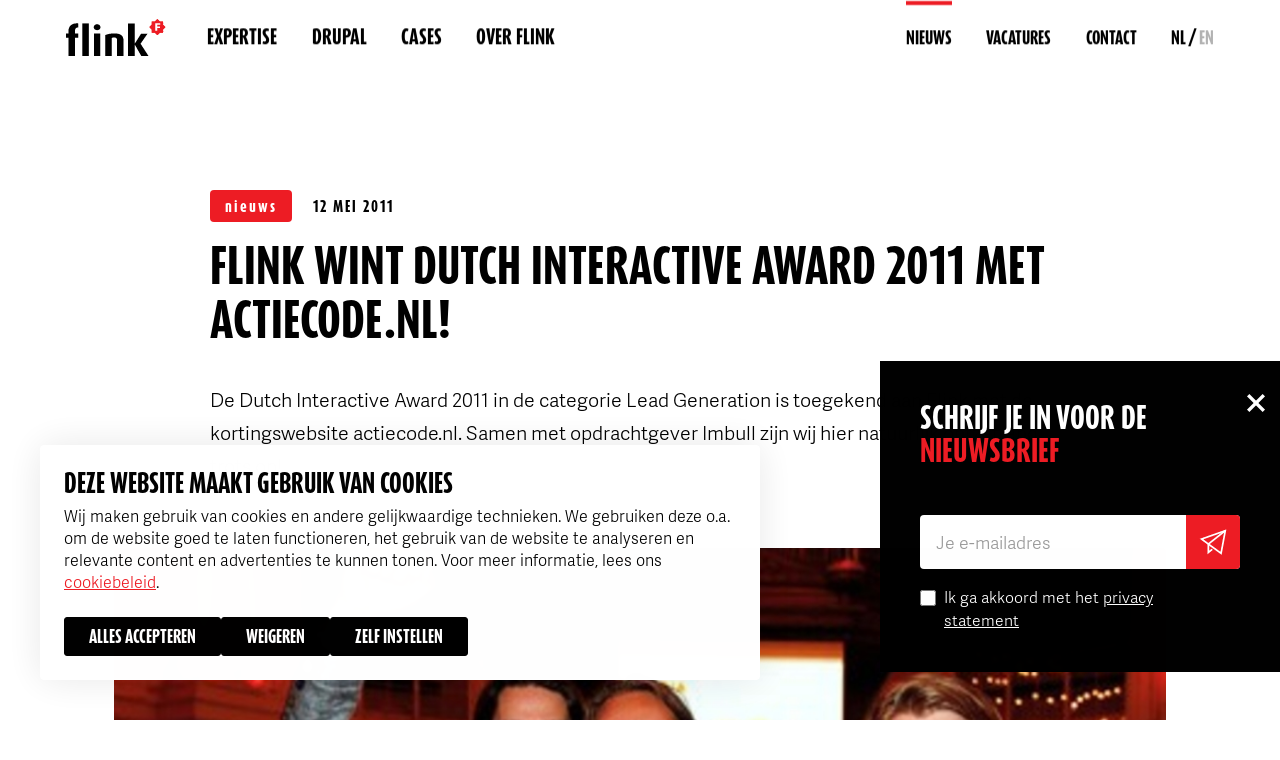

--- FILE ---
content_type: text/html; charset=UTF-8
request_url: https://www.flink.nl/nieuws/flink-wint-dutch-interactive-award-2011-met-actiecodenl
body_size: 16594
content:
<!DOCTYPE html>
<html lang="nl" dir="ltr" prefix="og: https://ogp.me/ns#">
<head>
<meta charset="utf-8" />
<noscript><style>form.antibot * :not(.antibot-message) { display: none !important; }</style>
</noscript><meta name="description" content="De Dutch Interactive Award 2011 in de categorie Lead Generation is toegekend aan Flink met de kortingswebsite actiecode.nl. Samen met opdrachtgever Imbull zijn wij hier natuurlijk ontzettend trots op!" />
<meta property="og:image" content="https://www.flink.nl/sites/default/files/styles/og_image/public/DIA_1.jpg?itok=4wtc6olj" />
<meta name="google-site-verification" content="_RfBvGZnpCeVjtD_OuT1ZHiXAPWQc31rghOgyLgqf7k" />
<script type="application/ld+json">{"@context":"https:\/\/schema.org","@type":"BreadcrumbList","itemListElement":[{"@type":"ListItem","name":"Home","position":1,"item":{"@type":"Thing","@id":"https:\/\/www.flink.nl\/"}},{"@type":"ListItem","name":"Nieuws","position":2,"item":{"@type":"Thing","@id":"https:\/\/www.flink.nl\/nieuws"}},{"@type":"ListItem","name":"Flink wint Dutch Interactive Award 2011 met actiecode.nl!","position":3,"item":{"@type":"Thing"}}]}</script>
<meta name="Generator" content="Drupal 10 (https://www.drupal.org)" />
<meta name="MobileOptimized" content="width" />
<meta name="HandheldFriendly" content="true" />
<meta name="viewport" content="width=device-width, initial-scale=1.0" />
<link rel="icon" href="/core/misc/favicon.ico" type="image/vnd.microsoft.icon" />
<link rel="alternate" hreflang="nl" href="https://www.flink.nl/nieuws/flink-wint-dutch-interactive-award-2011-met-actiecodenl" />
<link rel="canonical" href="https://www.flink.nl/nieuws/flink-wint-dutch-interactive-award-2011-met-actiecodenl" />
<link rel="shortlink" href="https://www.flink.nl/node/180" />

	<title>Flink wint Dutch Interactive Award 2011 met actiecode.nl! | Flink</title>

    <meta http-equiv="x-ua-compatible" content="ie=edge">

    <link rel="stylesheet" media="all" href="/sites/default/files/css/css_VXQQvORFn6ANb3A8lCztwyQm0khT_2jMscv_mlKGEjE.css?delta=0&amp;language=nl&amp;theme=flink&amp;include=[base64]" />
<link rel="stylesheet" media="all" href="/sites/default/files/css/css_ooq1eDL-3O2P7puEZ40f0XoG80y5JsTHbvl4_ZZbclM.css?delta=1&amp;language=nl&amp;theme=flink&amp;include=[base64]" />
<link rel="stylesheet" media="all" href="/sites/default/files/css/css_1mcWv9tBPWiSuaNPfzcM43i8u0SEJdFO03CnrVJx-7Q.css?delta=2&amp;language=nl&amp;theme=flink&amp;include=[base64]" />

    <script type="application/json" data-drupal-selector="drupal-settings-json">{"path":{"baseUrl":"\/","pathPrefix":"","currentPath":"node\/180","currentPathIsAdmin":false,"isFront":false,"currentLanguage":"nl"},"pluralDelimiter":"\u0003","suppressDeprecationErrors":true,"gtag":{"tagId":"","consentMode":true,"otherIds":[],"events":[],"additionalConfigInfo":[]},"ajaxPageState":{"libraries":"[base64]","theme":"flink","theme_token":null},"ajaxTrustedUrl":{"form_action_p_pvdeGsVG5zNF_XLGPTvYSKCf43t8qZYSwcfZl2uzM":true,"\/nieuws\/flink-wint-dutch-interactive-award-2011-met-actiecodenl?ajax_form=1":true},"gtm":{"tagId":null,"settings":{"data_layer":"dataLayer","include_classes":false,"allowlist_classes":"","blocklist_classes":"","include_environment":false,"environment_id":"","environment_token":""},"tagIds":["GTM-53456P"]},"clientside_validation_jquery":{"validate_all_ajax_forms":1,"force_validate_on_blur":false,"force_html5_validation":false,"messages":{"required":"Dit is een verplicht veld.","remote":"Controleer dit veld.","email":"Vul hier een geldig e-mailadres in.","url":"Vul hier een geldige URL in.","date":"Vul hier een geldige datum in.","dateISO":"Please enter a valid date (ISO).","number":"Vul hier een geldig getal in.","digits":"Vul hier alleen getallen in.","equalTo":"Vul hier dezelfde waarde in.","maxlength":"Vul hier maximaal {0} tekens in.","minlength":"Vul hier minimaal {0} tekens in.","rangelength":"Vul hier een waarde in van minimaal {0} en maximaal {1} tekens.","range":"Vul hier een waarde in van minimaal {0} en maximaal {1}.","max":"Vul hier een waarde in kleiner dan of gelijk aan {0}.","min":"Vul hier een waarde in groter dan of gelijk aan {0}.","step":"Please enter a multiple of {0}."}},"webform":{"dialog":{"options":{"narrow":{"title":"Narrow","width":600},"normal":{"title":"Normaal","width":800},"wide":{"title":"Wide","width":1000},"custom":{"title":"Custom"}},"entity_type":"node","entity_id":"180"}},"libraries":{"flink_client_statistics":{"flink_client_statistics.click_tracking":{"version":"2.2.1"}}},"antibot":{"forms":{"webform-submission-newsletter-node-180-add-form":{"id":"webform-submission-newsletter-node-180-add-form","key":"oa5vLMMw5cNAD6sOhgC6ZCXK93J2mxI4sVN2U0HCDvO"}}},"ajax":{"edit-actions-submit":{"callback":"::submitAjaxForm","event":"click","effect":"fade","speed":500,"progress":{"type":"throbber","message":""},"disable-refocus":true,"url":"\/nieuws\/flink-wint-dutch-interactive-award-2011-met-actiecodenl?ajax_form=1","httpMethod":"POST","dialogType":"ajax","submit":{"_triggering_element_name":"op","_triggering_element_value":"Verzenden"}}},"flink_cookie_consent":{"origin_cookie_domain":".www.flink.nl","cookie_domain":".www.flink.nl","cookie_version":"20240408-1703-93-93-1742910035","cookie_expiration_time":100},"user":{"uid":0,"permissionsHash":"fe31522faf9e39785f08de238bc41164ac9409ed5a96fd973eb4ef0487406c72"}}</script>
<script src="/sites/default/files/js/js_EwC8wQFak48MdThC382sqTULqaEbolSSoTJ3RG41Lt4.js?scope=header&amp;delta=0&amp;language=nl&amp;theme=flink&amp;include=[base64]"></script>
<script src="/modules/contrib/google_tag/js/gtag.js?t980vh"></script>
<script src="/modules/contrib/google_tag/js/gtm.js?t980vh"></script>

    <link rel="apple-touch-icon" sizes="180x180" href="/themes/flink/images/favicon/apple-touch-icon.png">
    <link rel="icon" type="image/png" sizes="32x32" href="/themes/flink/images/favicon/favicon-32x32.png">
    <link rel="icon" type="image/png" sizes="16x16" href="/themes/flink/images/favicon/favicon-16x16.png">
    <link rel="shortcut icon" href="/themes/flink/images/favicon/favicon.ico">
    <link rel="mask-icon" href="/themes/flink/images/favicon/safari-pinned-tab.svg" color="#ED1C24">
    <meta name="msapplication-TileColor" content="#ED1C24">
    <meta name="theme-color" content="#ED1C24">

    <link rel="stylesheet" href="https://use.typekit.net/lzq8sqa.css">

</head>

<body class="path-node page-node-type-news menu-init conversion-init">
<svg style="position: absolute; width: 0; height: 0;" width="0" height="0" version="1.1" xmlns="http://www.w3.org/2000/svg" xmlns:xlink="http://www.w3.org/1999/xlink">
    <symbol id="icon-icon-mail" viewBox="0 0 43 32">
        <title>icon-mail</title>
        <path d="M41.813 31.147h-40.533v-29.867h40.533v29.867zM3.84 28.587h35.413v-24.747h-35.413v24.747z"></path>
        <path d="M21.547 18.773l-19.84-15.36 1.493-1.92 18.347 13.867 18.133-13.867 1.493 1.92z"></path>
    </symbol>
    <symbol id="icon-icon-phone" viewBox="0 0 32 32">
        <title>icon-phone</title>
        <path d="M31.29 25.259l-4.943-4.944c-0.985-0.981-2.615-0.951-3.634 0.068l-2.49 2.49c-0.157-0.087-0.32-0.177-0.491-0.273-1.573-0.871-3.725-2.066-5.99-4.332-2.272-2.271-3.467-4.427-4.341-6.001-0.092-0.167-0.181-0.327-0.268-0.48l2.493-2.492c1.020-1.021 1.049-2.651 0.066-3.634l-4.943-4.944c-0.982-0.982-2.613-0.952-3.634 0.068l-1.393 1.401 0.038 0.038c-0.467 0.596-0.857 1.284-1.148 2.025-0.268 0.706-0.434 1.379-0.511 2.054-0.653 5.411 1.82 10.356 8.53 17.067 9.276 9.275 16.751 8.575 17.073 8.54 0.702-0.084 1.375-0.252 2.059-0.517 0.735-0.287 1.422-0.677 2.018-1.143l0.030 0.027 1.411-1.382c1.018-1.020 1.048-2.651 0.066-3.636z"></path>
    </symbol>
    <symbol id="icon-icon-facebook" viewBox="0 0 15 32">
        <title>icon-facebook</title>
        <path d="M0 15.983v-5.312h3.301v-3.214c0-4.337 1.313-7.457 6.128-7.457h5.728v5.299h-4.025c-2.027 0-2.491 1.318-2.491 2.71v2.662h6.218l-0.852 5.312h-5.366v16.017h-5.341v-16.017h-3.301z"></path>
    </symbol>
    <symbol id="icon-icon-linkedin" viewBox="0 0 25 23">
        <title>LinkedIn</title>
        <path d="M3.86794 0.0310059C2.11121 0.0310059 0.962158 1.1862 0.962158 2.70531C0.962158 4.19133 2.07796 5.38158 3.79978 5.38158H3.83408C5.62484 5.38158 6.73853 4.19155 6.73853 2.70531C6.70478 1.1862 5.62484 0.0310059 3.86794 0.0310059ZM24.913 14.0981V22.9753H19.7796V14.6927C19.7796 12.612 19.0371 11.192 17.1789 11.192C15.7605 11.192 14.9163 12.149 14.545 13.0747C14.4096 13.4056 14.3747 13.8662 14.3747 14.3295V22.9753H9.23954C9.23954 22.9753 9.3087 8.94725 9.23954 7.49384H14.3742V9.68827C14.3693 9.69601 14.3637 9.70404 14.3581 9.71204L14.3581 9.71206C14.3518 9.721 14.3456 9.72989 14.3405 9.73829H14.3742V9.68827C15.0564 8.6349 16.2747 7.13013 19.0017 7.13013C22.3802 7.13008 24.913 9.34282 24.913 14.0981ZM6.40036 22.9753H1.26714V7.49384H6.40036V22.9753Z" />
    </symbol>
    <symbol id="icon-twitter" viewBox="0 0 38 32">
        <title>icon-twitter</title>
        <path d="M0 27.78c0.595 0.077 1.187 0.12 1.809 0.12 3.544 0 6.793-1.268 9.392-3.397-3.311-0.073-6.109-2.4-7.066-5.6 0.455 0.104 0.926 0.151 1.412 0.166 0.7 0 1.37-0.093 1.992-0.271-3.451-0.773-6.066-4.031-6.066-7.911v-0.108c1.019 0.618 2.191 0.982 3.436 1.043-2.035-1.449-3.373-3.927-3.373-6.717 0-1.465 0.381-2.841 1.035-4.015 3.723 4.904 9.299 8.151 15.59 8.557-0.136-0.587-0.195-1.19-0.195-1.809 0-4.394 3.373-7.896 7.552-7.838 2.175 0.031 4.148 1.028 5.533 2.582 1.716-0.317 3.342-0.951 4.801-1.824-0.56 1.824-1.763 3.351-3.327 4.301 1.517-0.166 2.976-0.56 4.346-1.179-1.019 1.569-2.311 2.945-3.786 4.031 0.016 0.348 0.031 0.68 0.031 1.028 0 10.431-7.614 22.462-21.535 22.45-4.256 0.012-8.237-1.314-11.583-3.61z"></path>
    </symbol>
    <symbol id="icon-icon-youtube" viewBox="0 0 27 32">
        <title>icon-youtube</title>
        <path d="M25.975 28.851c-0.324 1.401-1.473 2.434-2.858 2.59-3.279 0.363-6.596 0.366-9.9 0.363-3.303 0.002-6.622 0-9.901-0.363-1.385-0.156-2.533-1.189-2.858-2.59-0.459-1.993-0.459-4.172-0.459-6.224 0-2.054 0.004-4.231 0.467-6.226 0.321-1.401 1.472-2.434 2.855-2.59 3.279-0.363 6.598-0.366 9.9-0.363 3.305-0.002 6.622 0 9.901 0.363 1.385 0.156 2.536 1.188 2.86 2.59 0.459 1.995 0.455 4.172 0.455 6.226 0 2.052 0 4.231-0.462 6.224zM1.97 17.946h1.88v10.132h1.778v-10.132h1.913v-1.658h-5.57v1.658zM17.001 19.184c-0.587 0-1.136 0.321-1.653 0.953v-3.849h-1.598v11.79h1.598v-0.851c0.535 0.656 1.084 0.971 1.653 0.971 0.634 0 1.063-0.334 1.276-0.988 0.107-0.373 0.161-0.958 0.161-1.769v-3.498c0-0.833-0.055-1.413-0.161-1.767-0.213-0.658-0.642-0.993-1.276-0.993zM16.84 25.566c0 0.792-0.232 1.184-0.694 1.184-0.262 0-0.53-0.125-0.798-0.392v-5.354c0.267-0.261 0.535-0.386 0.798-0.386 0.459 0 0.694 0.406 0.694 1.198v3.75zM10.77 26.005c-0.355 0.5-0.689 0.745-1.011 0.745-0.213 0-0.334-0.125-0.375-0.373-0.014-0.052-0.014-0.245-0.014-0.618v-6.467h-1.598v6.946c0 0.62 0.055 1.040 0.142 1.307 0.161 0.443 0.516 0.653 1.030 0.653 0.587 0 1.191-0.354 1.825-1.080v0.96h1.6v-8.785h-1.6v6.712zM22.872 22.648h-1.598v-0.811c0-0.813 0.268-1.219 0.801-1.219 0.53 0 0.798 0.406 0.798 1.219v0.811zM22.088 19.184c-0.817 0-1.451 0.299-1.913 0.901-0.339 0.446-0.493 1.132-0.493 2.071v3.077c0 0.932 0.173 1.625 0.512 2.064 0.462 0.601 1.099 0.901 1.934 0.901s1.489-0.313 1.932-0.953c0.194-0.281 0.319-0.601 0.374-0.953 0.015-0.16 0.033-0.512 0.033-1.026v-0.231h-1.629c0 0.637-0.021 0.991-0.035 1.078-0.093 0.424-0.32 0.637-0.715 0.637-0.547 0-0.817-0.406-0.817-1.217v-1.559h3.196v-1.818c0-0.939-0.159-1.625-0.495-2.071-0.445-0.601-1.082-0.901-1.884-0.901z"></path>
        <path d="M9.757 6.533c0-0.948 0.161-1.642 0.504-2.092 0.447-0.606 1.077-0.91 1.882-0.91 0.807 0 1.437 0.304 1.882 0.91 0.339 0.448 0.502 1.144 0.502 2.092v3.108c0 0.944-0.164 1.644-0.502 2.088-0.445 0.606-1.075 0.91-1.882 0.91-0.805 0-1.435-0.304-1.882-0.91-0.344-0.444-0.504-1.144-0.504-2.088v-3.108zM12.143 11.176c0.519 0 0.77-0.41 0.77-1.233v-3.733c0-0.821-0.251-1.231-0.77-1.231-0.521 0-0.771 0.411-0.771 1.231v3.733c0 0.824 0.251 1.233 0.771 1.233z"></path>
        <path d="M15.855 3.639h1.61v6.535c0 0.377 0 0.574 0.019 0.625 0.035 0.251 0.163 0.377 0.379 0.377 0.324 0 0.662-0.25 1.020-0.752v-6.785h1.615v8.877h-1.615v-0.969c-0.644 0.735-1.255 1.092-1.844 1.092-0.521 0-0.878-0.212-1.042-0.66-0.087-0.269-0.142-0.694-0.142-1.321v-7.019z"></path>
        <path d="M5.438 0.604l1.271 4.677 1.222-4.677h1.811l-2.154 7.087v4.825h-1.79v-4.825c-0.163-0.854-0.521-2.106-1.096-3.769-0.376-1.106-0.77-2.215-1.149-3.318h1.885z"></path>
    </symbol>
    <symbol id="icon-icon-twitter" viewBox="0 0 36 32">
        <title>icon-twitter</title>
        <path d="M0 28.32c0.577 0.079 1.151 0.122 1.755 0.122 3.438 0 6.589-1.292 9.11-3.463-3.212-0.075-5.925-2.447-6.853-5.709 0.442 0.106 0.898 0.154 1.37 0.169 0.679 0 1.328-0.095 1.932-0.276-3.347-0.788-5.883-4.109-5.883-8.065v-0.11c0.989 0.63 2.125 1.001 3.332 1.064-1.974-1.477-3.272-4.003-3.272-6.847 0-1.493 0.37-2.896 1.004-4.093 3.612 5 9.019 8.309 15.122 8.723-0.132-0.599-0.189-1.213-0.189-1.844 0-4.48 3.272-8.049 7.325-7.99 2.11 0.032 4.023 1.048 5.366 2.632 1.664-0.323 3.242-0.969 4.657-1.86-0.543 1.86-1.71 3.416-3.227 4.385 1.472-0.169 2.887-0.571 4.215-1.202-0.989 1.6-2.242 3.002-3.672 4.109 0.015 0.355 0.030 0.693 0.030 1.048 0 10.634-7.385 22.898-20.888 22.886-4.129 0.012-7.989-1.34-11.235-3.68z"></path>
    </symbol>
    <symbol id="icon-icon-x" viewBox="0 0 31 32">
      <title>icon-x.com</title>
      <path d="M18.625 13.543l11.651-13.543h-2.761l-10.116 11.759-8.080-11.759h-9.319l12.218 17.782-12.218 14.202h2.761l10.683-12.418 8.533 12.418h9.319l-12.671-18.441zM14.844 17.938l-11.088-15.86h4.241l19.52 27.921h-4.241l-8.432-12.061z"></path>
    </symbol>
    <symbol id="icon-icon-instagram" viewBox="0 0 19 19">
        <title>icon-instagram</title>
        <path d="M13.0625,0 L5.9375,0 C2.6588125,0 0,2.6588125 0,5.9375 L0,13.0625 C0,16.3411875 2.6588125,19 5.9375,19 L13.0625,19 C16.3411875,19 19,16.3411875 19,13.0625 L19,5.9375 C19,2.6588125 16.3411875,0 13.0625,0 Z M17.21875,13.0625 C17.21875,15.354375 15.354375,17.21875 13.0625,17.21875 L5.9375,17.21875 C3.645625,17.21875 1.78125,15.354375 1.78125,13.0625 L1.78125,5.9375 C1.78125,3.645625 3.645625,1.78125 5.9375,1.78125 L13.0625,1.78125 C15.354375,1.78125 17.21875,3.645625 17.21875,5.9375 L17.21875,13.0625 Z" id="Shape"></path>
        <path d="M9.75,5 C7.1268125,5 5,7.1268125 5,9.75 C5,12.3731875 7.1268125,14.5 9.75,14.5 C12.3731875,14.5 14.5,12.3731875 14.5,9.75 C14.5,7.1268125 12.3731875,5 9.75,5 Z M9.75,12.71875 C8.113625,12.71875 6.78125,11.386375 6.78125,9.75 C6.78125,8.1124375 8.113625,6.78125 9.75,6.78125 C11.386375,6.78125 12.71875,8.1124375 12.71875,9.75 C12.71875,11.386375 11.386375,12.71875 9.75,12.71875 Z" id="Shape"></path>
        <circle id="Oval" cx="14.6329375" cy="4.6329375" r="1"></circle>
    </symbol>
    <symbol id="icon-close" viewBox="0 0 32 32">
        <title>close</title>
        <path d="M11.8 10.6l10.6 10.6-1.4 1.4-10.6-10.6z"></path>
        <path d="M21 10.6l-10.6 10.6 1.4 1.4 10.6-10.6z"></path>
        <path d="M16 32c-8.8 0-16-7.2-16-16s7.2-16 16-16 16 7.2 16 16-7.2 16-16 16zM16 2c-7.7 0-14 6.3-14 14s6.3 14 14 14 14-6.3 14-14-6.3-14-14-14z"></path>
    </symbol>
    <symbol id="icon-icon-close" viewBox="0 0 32 32">
        <title>icon-close</title>
        <path d="M5.987 0.153l25.86 25.86-4.31 4.31-25.86-25.86 4.31-4.31z"></path>
        <path d="M1.246 26.345l25.86-25.86 4.31 4.31-25.86 25.86-4.31-4.31z"></path>
    </symbol>
    <symbol id="icon-icon-arrow-down" viewBox="0 0 48 32">
        <title>icon-arrow-down</title>
        <path d="M22.627 20.204l18.102-18.102 4.525 4.525-22.627 22.627-22.627-22.627 4.525-4.525 18.102 18.102z"></path>
    </symbol>
    <symbol id="icon-icon-plus" viewBox="0 0 32 32">
        <title>icon-plus</title>
        <path d="M13.371 13.371v-13.371h5.371v13.371h13.257v5.371h-13.371v13.257h-5.371v-13.371h-13.257v-5.371h13.371z"></path>
    </symbol>
    <symbol id="icon-icon-refresh" viewBox="0 0 32 32">
      <path fill="#fff" style="fill: var(--color1, #fff)" d="M15.939 2.667c1.769 0.006 3.519 0.362 5.148 1.049s3.108 1.69 4.347 2.951h-4.162c-0.354 0-0.693 0.14-0.943 0.391s-0.391 0.589-0.391 0.943 0.14 0.693 0.391 0.943c0.25 0.25 0.589 0.39 0.943 0.39h5.524c0.657-0 1.286-0.261 1.75-0.726s0.725-1.094 0.726-1.75v-5.524c0-0.354-0.141-0.693-0.391-0.943s-0.589-0.391-0.943-0.391c-0.354 0-0.693 0.14-0.943 0.391s-0.39 0.589-0.39 0.943v2.771c-2.204-1.985-4.917-3.317-7.834-3.847s-5.926-0.238-8.687 0.845-5.166 2.912-6.946 5.285c-1.78 2.372-2.864 5.193-3.132 8.147-0.017 0.186 0.004 0.373 0.064 0.55s0.154 0.339 0.28 0.477c0.125 0.138 0.278 0.248 0.449 0.324s0.355 0.115 0.541 0.116c0.326 0.004 0.642-0.114 0.886-0.33s0.398-0.516 0.433-0.841c0.297-3.319 1.824-6.407 4.281-8.657s5.668-3.501 9-3.505z"></path>
      <path fill="#fff" style="fill: var(--color1, #fff)" d="M30.54 16c-0.326-0.004-0.642 0.114-0.886 0.33s-0.398 0.516-0.433 0.841c-0.221 2.538-1.164 4.959-2.719 6.976s-3.656 3.546-6.054 4.406c-2.398 0.859-4.992 1.013-7.474 0.442s-4.749-1.841-6.531-3.661h4.163c0.354 0 0.693-0.141 0.943-0.391s0.391-0.589 0.391-0.943c0-0.354-0.14-0.693-0.391-0.943s-0.589-0.391-0.943-0.391h-5.524c-0.325 0-0.647 0.064-0.948 0.188s-0.573 0.307-0.803 0.537c-0.23 0.23-0.412 0.503-0.537 0.804s-0.188 0.622-0.188 0.948v5.524c0 0.354 0.14 0.693 0.39 0.943s0.589 0.39 0.943 0.39 0.693-0.14 0.943-0.39c0.25-0.25 0.391-0.589 0.391-0.943v-2.771c2.204 1.985 4.916 3.317 7.834 3.847s5.926 0.238 8.687-0.845c2.761-1.083 5.166-2.912 6.946-5.285s2.864-5.193 3.132-8.147c0.017-0.186-0.005-0.373-0.064-0.55s-0.154-0.339-0.28-0.477c-0.125-0.138-0.278-0.248-0.449-0.324s-0.353-0.115-0.54-0.116z"></path>
    </symbol>
    <symbol id="icon-icon-contacts" viewBox="0 0 28 32">
      <path fill="#fff" style="fill: var(--color1, #fff)" d="M22.519 1.422h-13.037c-2.384 0-4.429 1.473-5.274 3.556h-1.837c-0.523 0-0.948 0.425-0.948 0.948s0.425 0.948 0.948 0.948h1.427c-0.003 0.079-0.005 0.158-0.005 0.237v2.607h-1.422c-0.523 0-0.948 0.425-0.948 0.948s0.425 0.948 0.948 0.948h1.422v3.437h-1.422c-0.523 0-0.948 0.425-0.948 0.948s0.425 0.948 0.948 0.948h1.422v3.437h-1.422c-0.523 0-0.948 0.425-0.948 0.948s0.425 0.948 0.948 0.948h1.422v2.607c0 0.079 0.002 0.159 0.005 0.237h-1.427c-0.523 0-0.948 0.425-0.948 0.948s0.425 0.948 0.948 0.948h1.837c0.845 2.082 2.889 3.556 5.274 3.556h13.037c3.137 0 5.689-2.552 5.689-5.689v-17.778c0-3.137-2.552-5.689-5.689-5.689zM9.481 1.778h13.037c0.669 0 1.31 0.124 1.901 0.35-0.591-0.226-1.231-0.35-1.901-0.35h-13.037c-2.318 0-4.295 1.486-5.029 3.556h-2.082c-0.327 0-0.593 0.265-0.593 0.593 0 0.165 0.067 0.314 0.176 0.421-0.109-0.107-0.176-0.257-0.176-0.421 0-0.327 0.265-0.593 0.593-0.593h2.082c0.734-2.069 2.711-3.556 5.029-3.556zM4.181 6.519h0c-0.021 0.194-0.033 0.392-0.033 0.593v2.963h-1.778c-0.327 0-0.593 0.265-0.593 0.593 0 0.123 0.037 0.237 0.101 0.331-0.064-0.095-0.101-0.209-0.101-0.331 0-0.327 0.265-0.593 0.593-0.593h1.778v-2.963c0-0.079 0.002-0.158 0.005-0.237 0.005-0.12 0.015-0.238 0.028-0.356zM4.148 11.259h0v4.148h-1.778c-0.327 0-0.593 0.265-0.593 0.593 0 0.123 0.037 0.237 0.101 0.331-0.064-0.095-0.101-0.209-0.101-0.331 0-0.327 0.265-0.593 0.593-0.593h1.778v-4.148zM4.148 16.593h0v4.148h-1.778c-0.327 0-0.593 0.265-0.593 0.593 0 0.123 0.037 0.237 0.101 0.331-0.064-0.095-0.101-0.209-0.101-0.331 0-0.327 0.265-0.593 0.593-0.593h1.778v-4.148zM4.148 21.926h0v2.963c0 0.2 0.012 0.398 0.033 0.593h-1.811c-0.327 0-0.593 0.266-0.593 0.593 0 0.123 0.037 0.237 0.101 0.331-0.064-0.095-0.101-0.209-0.101-0.331 0-0.327 0.265-0.593 0.593-0.593h1.811c-0.013-0.117-0.022-0.236-0.028-0.356-0.004-0.079-0.005-0.157-0.005-0.237v-2.963zM4.453 26.667h0c0.092 0.259 0.203 0.508 0.332 0.747-0.129-0.239-0.24-0.488-0.332-0.747zM26.311 24.889c0 2.091-1.701 3.793-3.793 3.793h-13.037c-2.091 0-3.793-1.701-3.793-3.793v-17.778c0-2.091 1.702-3.793 3.793-3.793h13.037c2.091 0 3.793 1.702 3.793 3.793v17.778zM16 15.467c2.157 0 3.911-1.754 3.911-3.911s-1.755-3.911-3.911-3.911c-2.157 0-3.911 1.754-3.911 3.911s1.754 3.911 3.911 3.911zM16 9.541c1.111 0 2.015 0.904 2.015 2.015s-0.904 2.015-2.015 2.015c-1.111 0-2.015-0.904-2.015-2.015s0.904-2.015 2.015-2.015zM22.281 23.704v-0.593c0-3.464-2.818-6.282-6.281-6.282s-6.282 2.817-6.282 6.282v0.593c0 0.524 0.425 0.948 0.948 0.948s0.948-0.425 0.948-0.948v-0.593c0-2.418 1.967-4.385 4.385-4.385s4.385 1.967 4.385 4.385v0.593c0 0.524 0.425 0.948 0.948 0.948s0.948-0.425 0.948-0.948zM26.667 24.889v-17.778c0-0.518-0.095-1.014-0.27-1.472 0.174 0.458 0.27 0.954 0.27 1.472v17.778c0 2.287-1.861 4.148-4.148 4.148h-13.037c-0.572 0-1.117-0.116-1.613-0.326 0.496 0.21 1.041 0.326 1.613 0.326h13.037c2.287 0 4.148-1.861 4.148-4.148zM13.053 13.542c-0.384-0.568-0.608-1.251-0.608-1.986 0-1.96 1.595-3.556 3.556-3.556 0.433 0 0.849 0.078 1.233 0.221-0.384-0.143-0.8-0.221-1.233-0.221-1.96 0-3.556 1.595-3.556 3.556 0 0.735 0.224 1.419 0.608 1.986zM18.227 10.743c0.093 0.254 0.143 0.528 0.143 0.813 0 1.307-1.063 2.37-2.37 2.37-0.49 0-0.946-0.149-1.325-0.405 0.378 0.256 0.834 0.405 1.324 0.405 1.307 0 2.37-1.063 2.37-2.37 0-0.286-0.051-0.559-0.143-0.813zM18.304 17.652c-0.709-0.3-1.488-0.466-2.304-0.466-3.268 0-5.926 2.658-5.926 5.926v0.593c0 0.070 0.012 0.138 0.035 0.2-0.023-0.063-0.035-0.13-0.035-0.2v-0.593c0-3.268 2.658-5.926 5.926-5.926 0.817 0 1.596 0.166 2.304 0.466zM20.368 21.267c0.24 0.567 0.373 1.19 0.373 1.844v0.593c0 0.070 0.012 0.138 0.035 0.2-0.022-0.063-0.035-0.13-0.035-0.2v-0.593c0-0.654-0.133-1.277-0.373-1.844z"></path>
    </symbol>
    <symbol id="icon-icon-prototype" viewBox="0 0 21 32">
      <path fill="#fff" style="fill: var(--color1, #fff)" d="M6.873 1.6h9.127c2.913 0 5.273 2.361 5.273 5.273 0 1.949-1.057 3.65-2.629 4.563 1.572 0.913 2.629 2.615 2.629 4.563 0 2.912-2.361 5.273-5.273 5.273-1.521 0-2.891-0.644-3.853-1.673v5.526c0 2.912-2.361 5.273-5.273 5.273s-5.273-2.361-5.273-5.273c0-1.949 1.057-3.65 2.629-4.563-1.572-0.913-2.629-2.615-2.629-4.563s1.057-3.65 2.629-4.563c-1.572-0.913-2.629-2.615-2.629-4.563 0-2.912 2.361-5.273 5.273-5.273zM10.727 19.853v-7.706h-3.853c-2.128 0-3.853 1.725-3.853 3.853s1.725 3.853 3.853 3.853h3.853zM6.873 21.273c-2.128 0-3.853 1.725-3.853 3.853s1.725 3.853 3.853 3.853c2.128 0 3.853-1.725 3.853-3.853v-3.853h-3.853zM12.147 16.010c0.005 2.123 1.728 3.843 3.853 3.843 2.128 0 3.853-1.725 3.853-3.853s-1.725-3.853-3.853-3.853c-2.125 0-3.848 1.72-3.853 3.843v0.019zM12.147 12.4c0.081-0.087 0.166-0.171 0.253-0.253h-0.253v0.253zM12.147 10.727h3.853c2.128 0 3.853-1.725 3.853-3.853s-1.725-3.853-3.853-3.853h-3.853v7.706zM6.873 10.727h3.853v-7.706h-3.853c-2.128 0-3.853 1.725-3.853 3.853s1.725 3.853 3.853 3.853z"></path>
    </symbol>
    <symbol id="icon-icon-pres" viewBox="0 0 30 32">
      <path fill="#fff" style="fill: var(--color1, #fff)" d="M22.212 2.071c2.183 0 3.953 1.77 3.953 3.953v10.729h-22.212v-10.729c0-2.183 1.77-3.953 3.953-3.953h14.306zM7.906 0c-3.327 0-6.024 2.697-6.024 6.024v10.792c0 1.109 0.899 2.008 2.008 2.008h22.337c1.109 0 2.008-0.899 2.008-2.008v-10.792c0-3.327-2.697-6.024-6.024-6.024h-14.306z"></path>
      <path fill="#fff" style="fill: var(--color1, #fff)" d="M1.098 22.086c0-0.572 0.464-1.035 1.035-1.035h26.102c0.572 0 1.035 0.464 1.035 1.035s-0.463 1.035-1.035 1.035h-26.102c-0.572 0-1.035-0.463-1.035-1.035z"></path>
      <path fill="#fff" style="fill: var(--color1, #fff)" d="M10.165 29.145c-0.537 0-0.973 0.436-0.973 0.973 0 0.572-0.463 1.035-1.035 1.035s-1.035-0.463-1.035-1.035c0-1.681 1.362-3.043 3.043-3.043h10.039c1.681 0 3.043 1.362 3.043 3.043 0 0.572-0.463 1.035-1.035 1.035s-1.035-0.463-1.035-1.035c0-0.537-0.435-0.973-0.973-0.973h-10.039z"></path>
      <path fill="#fff" style="fill: var(--color1, #fff)" d="M14.149 28.11v-6.024h2.071v6.024h-2.071z"></path>
    </symbol>
    <symbol id="icon-icon-files" viewBox="0 0 27 32">
      <path fill="#fff" style="fill: var(--color1, #fff)" d="M15.762 3.954c0.604 0.293 1.163 0.682 1.65 1.168l4.131 4.131c0.487 0.487 0.876 1.045 1.169 1.65h-5.528c-0.784 0-1.422-0.638-1.422-1.422v-5.527zM17.185 11.259c-0.757 0-1.405-0.476-1.661-1.143 0.256 0.668 0.904 1.143 1.661 1.143h6.069c0 0 0-0 0-0h-6.069zM15.416 9.663c-0.006-0.060-0.009-0.12-0.009-0.181v-0c0 0.061 0.003 0.122 0.009 0.181zM17.778 16.83h-9.481c-1.504 0-2.726 1.222-2.726 2.726v2.37c0 1.504 1.222 2.726 2.726 2.726h9.481c1.504 0 2.726-1.222 2.726-2.726v-2.37c0-1.504-1.222-2.726-2.726-2.726zM18.608 21.926c0 0.457-0.373 0.83-0.83 0.83h-9.481c-0.457 0-0.83-0.373-0.83-0.83v-2.37c0-0.457 0.373-0.83 0.83-0.83h9.481c0.457 0 0.83 0.373 0.83 0.83v2.37zM11.26 12.089c0.524 0 0.948 0.425 0.948 0.948s-0.425 0.948-0.948 0.948h-4.741c-0.524 0-0.948-0.425-0.948-0.948s0.425-0.948 0.948-0.948h4.741zM6.519 7.348h4.741c0.524 0 0.948 0.425 0.948 0.948s-0.425 0.948-0.948 0.948h-4.741c-0.524 0-0.948-0.425-0.948-0.948s0.425-0.948 0.948-0.948zM22.884 7.913l-4.13-4.13c-1.522-1.522-3.547-2.361-5.699-2.361h-6.536c-3.137 0-5.689 2.552-5.689 5.689v17.778c0 3.137 2.552 5.689 5.689 5.689h13.037c3.137 0 5.689-2.552 5.689-5.689v-11.277c0-2.152-0.839-4.178-2.361-5.699zM18.502 4.034c-1.455-1.455-3.39-2.257-5.447-2.257h-6.536c-2.205 0-4.103 1.346-4.913 3.26 0.811-1.913 2.708-3.26 4.913-3.26h6.536c2.057 0 3.992 0.801 5.447 2.257l4.13 4.13c0.91 0.909 1.564 2.006 1.926 3.203-0.363-1.197-1.017-2.294-1.926-3.203l-4.13-4.13zM24.889 13.612v11.277c0 0.184-0.009 0.365-0.028 0.544 0.018-0.179 0.028-0.361 0.028-0.544v-11.277c0-0 0-0 0-0zM23.349 24.889c0 2.091-1.701 3.793-3.793 3.793h-13.037c-2.091 0-3.793-1.701-3.793-3.793v-17.778c0-2.091 1.702-3.793 3.793-3.793h6.536c0.272 0 0.542 0.023 0.812 0.061v6.102c0 1.83 1.489 3.319 3.318 3.319h6.102c0.038 0.27 0.061 0.541 0.061 0.812v11.277zM2.392 6.688c-0.014 0.139-0.021 0.281-0.021 0.424v17.778c0 0.143 0.007 0.284 0.021 0.423-0.014-0.139-0.021-0.281-0.021-0.423v-17.778c0-0.143 0.007-0.284 0.021-0.424zM2.455 25.724c0.387 1.889 2.062 3.313 4.064 3.313h13.037c1.11 0 2.119-0.438 2.864-1.15-0.745 0.712-1.754 1.15-2.864 1.15h-13.037c-2.002 0-3.676-1.425-4.064-3.313zM17.778 17.185c0.991 0 1.841 0.61 2.195 1.475-0.354-0.865-1.204-1.475-2.195-1.475h-9.481c-0.654 0-1.246 0.266-1.675 0.695 0.429-0.429 1.022-0.695 1.675-0.695h9.481zM20.149 19.556v2.37c0 0 0 0 0 0v-2.37c0 0 0 0 0 0zM18.614 22.765c-0.214 0.213-0.51 0.346-0.836 0.346h-9.481c-0.571 0-1.050-0.407-1.161-0.947 0.111 0.539 0.59 0.947 1.161 0.947h9.481c0.326 0 0.621-0.132 0.836-0.346zM7.112 21.926v-2.37c0 0 0 0 0 0v2.37c0 0 0 0 0 0zM6.009 12.736c0.103-0.174 0.293-0.291 0.51-0.291h4.741c0.327 0 0.593 0.265 0.593 0.593 0 0.020-0.001 0.041-0.003 0.061 0.002-0.020 0.003-0.040 0.003-0.061 0-0.327-0.265-0.593-0.593-0.593h-4.741c-0.217 0-0.407 0.117-0.51 0.291zM5.944 8.152c0.065-0.257 0.298-0.448 0.575-0.448h4.741c0.327 0 0.593 0.266 0.593 0.593 0 0.041-0.004 0.081-0.012 0.119 0.008-0.039 0.012-0.079 0.012-0.119 0-0.327-0.265-0.593-0.593-0.593h-4.741c-0.277 0-0.51 0.191-0.575 0.448z"></path>
    </symbol>
    <symbol id="icon-icon-mailbox" viewBox="0 0 41 32">
      <path d="M31.714 0h-22.286c-5.199 0-9.429 4.229-9.429 9.429v17.143c0 2.364 1.923 4.286 4.286 4.286h32.571c2.364 0 4.286-1.922 4.286-4.286v-17.143c0-5.199-4.231-9.429-9.429-9.429zM1.714 26.571v-17.143c0-4.253 3.461-7.714 7.714-7.714s7.714 3.461 7.714 7.714v17.143c0 1.418-1.154 2.571-2.571 2.571h-10.286c-1.418 0-2.571-1.154-2.571-2.571zM39.429 26.571c0 1.418-1.154 2.571-2.571 2.571h-18.859c0.54-0.717 0.859-1.608 0.859-2.571v-17.143c0-3.185-1.587-6.007-4.013-7.714h16.87c4.253 0 7.714 3.461 7.714 7.714v17.143zM34.286 12.857v3.429c0 0.473-0.384 0.857-0.857 0.857s-0.857-0.384-0.857-0.857v-2.571h-7.714c-0.473 0-0.857-0.384-0.857-0.857s0.384-0.857 0.857-0.857h8.571c0.473 0 0.857 0.384 0.857 0.857zM13.714 12.857c0 0.473-0.384 0.857-0.857 0.857h-6.857c-0.473 0-0.857-0.384-0.857-0.857s0.384-0.857 0.857-0.857h6.857c0.473 0 0.857 0.384 0.857 0.857z"></path>
    </symbol>
    <symbol id="icon-icon-phoneme" viewBox="0 0 32 32">
      <path d="M31.333 14.667c-0.368 0-0.667-0.299-0.667-0.667 0-6.984-5.683-12.667-12.667-12.667-0.368 0-0.667-0.299-0.667-0.667s0.299-0.667 0.667-0.667c7.72 0 14 6.28 14 14 0 0.368-0.299 0.667-0.667 0.667zM26.667 14c0-4.779-3.888-8.667-8.667-8.667-0.368 0-0.667 0.299-0.667 0.667s0.299 0.667 0.667 0.667c4.044 0 7.333 3.289 7.333 7.333 0 0.368 0.299 0.667 0.667 0.667s0.667-0.299 0.667-0.667zM29.645 29.695l1.304-1.5c0.677-0.677 1.051-1.579 1.051-2.536s-0.373-1.86-1.116-2.593l-3.261-2.497c-1.397-1.397-3.671-1.399-5.071-0.004l-2.043 1.992c-4.907-1.999-8.904-6-11.059-11.071l1.984-2.033c1.399-1.399 1.399-3.675 0.057-5.008l-2.612-3.391c-1.356-1.356-3.751-1.324-5.040-0.031l-1.565 1.365c-1.468 1.46-2.275 3.443-2.275 5.58 0 10.332 13.7 24.032 24.032 24.032 2.137 0 4.119-0.807 5.613-2.305zM7.879 1.928l2.612 3.391c0.879 0.879 0.879 2.309-0.005 3.195l-2.296 2.355c-0.184 0.189-0.24 0.469-0.141 0.715 2.305 5.74 6.817 10.251 12.381 12.373 0.243 0.093 0.517 0.036 0.703-0.144l2.355-2.296c0 0 0.004-0.004 0.005-0.007 0.852-0.853 2.272-0.908 3.253 0.057l3.261 2.497c0.879 0.879 0.879 2.308-0.031 3.221l-1.305 1.5c-1.211 1.213-2.859 1.881-4.639 1.881-9.547 0-22.699-13.152-22.699-22.699 0-1.78 0.668-3.428 1.849-4.608l1.567-1.367c0.448-0.448 1.039-0.667 1.62-0.667 0.559 0 1.108 0.203 1.511 0.603l-0.001-0.001z"></path>
    </symbol>
    <symbol id="icon-icon-download-files" viewBox="0 0 30 32">
      <path d="M13.939 0h2.462v20.839l10.993-10.993 1.741 1.741-12.176 12.176 0.008 0.008-1.741 1.741-0.008-0.008-0.008 0.008-1.741-1.741 0.008-0.008-12.176-12.176 1.741-1.741 10.897 10.897v-20.743z"></path>
      <path d="M0 31.899h29.538v-2.462h-29.538v2.462z"></path>
    </symbol>
    <symbol id="icon-arrow-small-right" viewBox="0 0 64 32">
      <path d="M63.999 15.882c0.005 0.045 0.003-0.035 0 0v0zM1.333 14.549h59.757c-0.197-0.549-0.52-1.067-0.965-1.504l-10.528-10.781c-0.515-0.528-0.504-1.373 0.024-1.885 0.525-0.515 1.368-0.501 1.885 0.021l10.509 10.765c1.277 1.261 1.984 3.043 1.984 4.72-0.019 1.664-0.659 3.427-1.909 4.696l-10.461 10.896c-0.261 0.272-0.611 0.408-0.963 0.408-0.333 0-0.667-0.123-0.923-0.373-0.531-0.507-0.549-1.355-0.040-1.885l10.475-10.909c0.432-0.437 0.744-0.952 0.931-1.499h-59.776c-0.736 0-1.333-0.597-1.333-1.333s0.597-1.333 1.333-1.333v-0.003z"></path>
    </symbol>
    <symbol id="icon-right-chevron" viewBox="0 0 32 32">
      <path d="M9.887 0l-3.773 3.773 12.227 12.227-12.227 12.227 3.773 3.773 16-16z"></path>
    </symbol>
</svg>
<noscript><iframe src="https://www.googletagmanager.com/ns.html?id=GTM-53456P"
                  height="0" width="0" style="display:none;visibility:hidden"></iframe></noscript>

  <div class="dialog-off-canvas-main-canvas" data-off-canvas-main-canvas>
    <header class="header js-sticky-header" data-fcs-region="header">
  <div class="header__inner grid grid--large">
    <a href="/" title="Flink" class="logo" data-fcs-elm-type="logo">
        <img class="logo__black" src="/themes/flink/images/logo.svg" alt="Flink">
        <img class="logo__white" src="/themes/flink/images/logo-white.svg" alt="Flink">
    </a>
    <div class="header__wrapper">
      <div id="block-hoofdnavigatie" class="block--menu-main">
      

              <nav class="navigation ">
        <ul data-fcs-region="menu__main" class="navigation__list">
                        <li class="menu-item">
            <a href="/expertise" data-drupal-link-system-path="node/69">Expertise</a>
                    </li>
                    <li class="menu-item">
            <a href="/drupal" data-drupal-link-system-path="node/437">Drupal</a>
                    </li>
                    <li class="menu-item">
            <a href="/cases" data-drupal-link-system-path="node/33">Cases</a>
                    </li>
                    <li class="menu-item">
            <a href="/over-flink" data-drupal-link-system-path="node/70">Over Flink</a>
                    </li>
        </ul>
    </nav>




</div>


      <div id="block-secundairmenu" class="block--menu-secondary">
      

              <nav class="navigation ">
        <ul data-fcs-region="menu__secondary" class="navigation__list">
                        <li class="menu-item is-active">
            <a href="/nieuws" data-drupal-link-system-path="node/35">Nieuws</a>
                    </li>
                    <li class="menu-item">
            <a href="/vacatures" data-drupal-link-system-path="node/66">Vacatures</a>
                    </li>
                    <li class="menu-item">
            <a href="/contact" data-drupal-link-system-path="node/264">Contact</a>
                    </li>
        </ul>
    </nav>




  </div>


      <div class="language">
        <ul class="language__list">
          <li class="language__item is-current">
            <a class="language__link"
               href="https://www.flink.nl/nieuws/flink-wint-dutch-interactive-award-2011-met-actiecodenl">NL</a>
          </li>
          <li class="language__item">
            <span>/</span>
          </li>
          <li class="language__item ">
            <a class="language__link" href="https://www.flink.nl/about-flink">EN</a>
          </li>
        </ul>
      </div>
    </div>


    <button class="nav-toggle js-nav-open">
            <span class="nav-toggle__icon">
                <span class="nav-toggle__bar"></span>
            </span>
    </button>

  </div>
</header>

    <div class="page" data-fcs-region="body">

        <div class="conversion js-conversion" data-fcs-region="conversion">
    <div class="conversion__wrapper">
        <div class="conversion__inner">
            <h2 class="conversion__title text-size-s">Meer weten? <span class="color-1">We horen je graag!</span></h2>
            <p>
                <a href="tel:070 750 74 74" data-fcs-elm-type="phone">070 750 74 74</a><br>
                <a href="mailto:info@flink.nl" data-fcs-elm-type="email">info@flink.nl</a>
            </p>
        </div>
    </div>
    <div class="conversion__button js-conversion-toggle">
        <div class="conversion__icon is-phone" data-fcs-elm-type="toggle-open">
            <svg class="icon icon-icon-phone"><use xlink:href="#icon-icon-phone"></use></svg>
        </div>
        <div class="conversion__icon is-close" data-fcs-elm-type="toggle-close">
            <svg class="icon icon-icon-close"><use xlink:href="#icon-icon-close"></use></svg>
        </div>
    </div>
</div>


          <div>
    <div data-drupal-messages-fallback class="hidden"></div><link rel="stylesheet" href="/themes/flink/css/modules/label.css" type="text/css">
<link rel="stylesheet" href="/themes/flink/css/modules/tags.css" type="text/css">
<link rel="stylesheet" href="/themes/flink/css/components/text.css" type="text/css">

<script>
    // Added comment for block loading css
</script>
<div>
    <div class="text grid grid--large paragraph" data-fcs-region="intro">
        <div class="grid__wrapper">
            <div class="text__inner">
                <div class="text__flex">
                    <div class="label bgcolor-2">    Nieuws
</div>
                    <div class="text-date">    <time datetime="2011-05-12T12:00:00Z">12 mei 2011</time>

</div>
                </div>

                    
<div data-fcs-region="par__intro_paragraph" data-animation-paragraph="animate">
    <h1 class="m-2-top">Flink wint Dutch Interactive Award 2011 met actiecode.nl!</h1>
        <div class="text-intro m-5-top">
            De Dutch Interactive Award 2011 in de categorie Lead Generation is toegekend aan Flink met de kortingswebsite actiecode.nl. Samen met opdrachtgever Imbull zijn wij hier natuurlijk ontzettend trots op!

    </div>
</div>



            </div>
        </div>
    </div>

    <link rel="stylesheet" href="/themes/flink/css/components/images.css" type="text/css">
    <link rel="stylesheet" href="/themes/flink/css/components/call-to-action.css" type="text/css">

    <script>
    // Added comment for block loading css
</script>
        <div class="paragraph paragraph--medium images images--content grid grid--large is-single">
    <div class="grid__wrapper">
        <div class="images__inner">
                            <div class="images__item">
                    <div class="images__wrapper " data-animation-paragraph="image-effect">
                                    <picture>
                  <source srcset="" media="all and (min-width: 500px)" type="image/jpeg" width="960" height="560" data-srcset="/sites/default/files/styles/image_small_960x/public/DIA_1.jpg?itok=Fy6QcREn 1x, /sites/default/files/styles/image_small_2x_1920x/public/DIA_1.jpg?itok=KszTmSAl 2x"/>
              <source srcset="" type="image/jpeg" width="460" height="280" data-srcset="/sites/default/files/styles/image_mobile/public/DIA_1.jpg?itok=Ulepp8q- 1x, /sites/default/files/styles/image_mobile_2x/public/DIA_1.jpg?itok=hx30eEh4 2x"/>
                  <img data-use-lazy-loading class="lazyload" width="960" height="560" src="" alt="" loading="lazy" data-src="/sites/default/files/styles/image_small_960x/public/DIA_1.jpg?itok=Fy6QcREn" data-lazy="/sites/default/files/styles/image_small_960x/public/DIA_1.jpg?itok=Fy6QcREn" />

  </picture>




                    </div>
                </div>
                    </div>
    </div>
</div>

    <link rel="stylesheet" href="/themes/flink/css/components/text.css" type="text/css">

<script>
    // Added comment for block loading css
</script>

<div data-fcs-region="par__text_paragraph" class="text grid grid--large paragraph" data-animation-paragraph="animate">
    <div class="grid__wrapper">
        <div class="text__inner">
            <div class="text__content">
                <p>Elk jaar organiseert Emerce met ondersteuning van PIBN de Dutch Interactive Awards. Een onafhankelijke vakjury beoordeelde de ruim 140 inzendingen in 9 verschillende categorieën.</p>

<p>Op donderdagavond 12 mei werden tijdens een feestelijke awardshow in de Koepelkerk in Amsterdam de winnaars bekend gemaakt.</p>

<p>Het jurycommentaar voor actiecode.nl luidt als volgt:&nbsp;"Het concept en de site zitten vól slimmigheden. Een professionalisering van deze markt. Het idee is schaalbaar en internationaal uit te rollen. Succes door focus."</p>

                            </div>
        </div>
    </div>
</div>



    </div>


<div class="grid grid--large">
    <div class="grid__wrapper">
        <div class="page__back">
            <a class="content-link" data-fcs-elm-type="all_news" href="https://www.flink.nl/nieuws">Bekijk al het nieuws</a>
        </div>
    </div>
</div>

  </div>


    </div>

    <link rel="stylesheet" href="/themes/flink/css/components/footer.css" type="text/css">
<link rel="stylesheet" href="/themes/flink/css/components/newsletter.css" type="text/css">
<link rel="stylesheet" href="/themes/flink/css/components/socials.css" type="text/css">

<script>
    // Added comment for block loading css
</script>
<footer class="footer" data-fcs-region="footer">

    <div class="footer__top">
        <div class="footer__inner grid grid--medium">
            <div class="footer__wrapper">

                <div class="footer__item">
                    <h2 class="footer__title text-size-s">Meer weten?<br>We horen je graag!</h2>

                </div>

                <div class="footer__item">
                    <p class="color-white">
                        <a href="tel:0707507474" data-fcs-elm-type="phone">070 750 74 74</a><br>
                        <a href="mailto:info@flink.nl" data-fcs-elm-type="email">info@flink.nl</a>
                    </p>
                </div>

                <div class="footer__item">
                    <p class="color-white">
                        Regulusweg 5<br>
                        2516 AC Den Haag<br>
                        Check de <a href="https://www.flink.nl/contact/parkeren-bij-flink" data-fcs-elm-type="parking">parkeerinfo</a>
                    </p>
                </div>

                <div class="footer__item footer__item--newsletter">
                    <div class="footer__newsletter">
                        <div class="newsletter">
                          <p class="newsletter__title">Up-to-date blijven? Meld je aan!</p>
                          <span id="webform-submission-newsletter-node-180-form-ajax-content"></span><div id="webform-submission-newsletter-node-180-form-ajax" class="webform-ajax-form-wrapper" data-effect="fade" data-progress-type="throbber"><form class="webform-submission-form webform-submission-add-form webform-submission-newsletter-form webform-submission-newsletter-add-form webform-submission-newsletter-node-180-form webform-submission-newsletter-node-180-add-form js-webform-details-toggle webform-details-toggle antibot" data-drupal-selector="webform-submission-newsletter-node-180-add-form" data-action="/nieuws/flink-wint-dutch-interactive-award-2011-met-actiecodenl" action="/antibot" method="post" id="webform-submission-newsletter-node-180-add-form" accept-charset="UTF-8">
  
  <noscript>
  <div class="antibot-no-js antibot-message antibot-message-warning">You must have JavaScript enabled to use this form.</div>
</noscript>
<div class="js-form-item form-item js-form-type-webform-markup form-item- js-form-item- form-no-label">
        
        </div>
<fieldset class="newsletter-form-container js-webform-type-fieldset webform-type-fieldset js-form-item form-item js-form-wrapper form-wrapper" data-drupal-selector="edit-container2" id="edit-container2">
      <legend>
    <span class="fieldset-legend">newsletter-form-container</span>
  </legend>
  <div class="fieldset-wrapper">
                <div class="js-form-item form-item js-form-type-email form-item-emailadres js-form-item-emailadres">
      <label for="edit-emailadres" class="js-form-required form-required">E-mailadres</label>
        <input data-webform-required-error="Vergeet je e-mailadres niet in te vullen!" data-drupal-selector="edit-emailadres" data-msg-email="Het opgegeven e-mailadres lijkt nog niet te kloppen!" data-msg-maxlength="E-mailadres veld heeft een maximum lengte van 254 karakters." data-msg-required="Vergeet je e-mailadres niet in te vullen!" type="email" id="edit-emailadres" name="emailadres" value="" size="60" maxlength="254" placeholder="Je e-mailadres" class="form-email required" required="required" aria-required="true" />

        </div>
<input class="webform-button--submit button button--primary button button--primary js-form-submit form-submit" data-drupal-selector="edit-actions-submit" data-disable-refocus="true" type="submit" id="edit-actions-submit" name="op" value="Verzenden" />


          </div>
</fieldset>
<div class="webform-element--title-inline js-form-item form-item js-form-type-checkbox form-item-privacy js-form-item-privacy">
        <input data-webform-required-error="We hebben nog even je toestemming nodig!" data-drupal-selector="edit-privacy" data-msg-required="We hebben nog even je toestemming nodig!" type="checkbox" id="edit-privacy" name="privacy" value="1" class="form-checkbox required" required="required" aria-required="true" />

        <label for="edit-privacy" class="option js-form-required form-required">Ik ga akkoord met het <a href="/privacy-statement" target="_blank">privacy statement</a></label>
      </div>
<input data-drupal-selector="edit-source" type="hidden" name="source" value="" />
<input autocomplete="off" data-drupal-selector="form-nq-dkgemoah6d1by-nxxiltfm2bow3yxjxipr57apyu" type="hidden" name="form_build_id" value="form-nq_dKGemOaH6D1by_NxxILtfM2BOw3YXJxiPR57aPYU" />
<input data-drupal-selector="edit-webform-submission-newsletter-node-180-add-form" type="hidden" name="form_id" value="webform_submission_newsletter_node_180_add_form" />
<input data-drupal-selector="edit-antibot-key" type="hidden" name="antibot_key" value="" />


  
</form>
</div>
                        </div>
                    </div>
                </div>

                <div class="footer__item footer__item--ranking ranking">
                  <div class="ranking__item">
                    <a href="/nieuws/emerce100-2025">
                      <span class="sr-only">Volgens Emerce een van de beste bedrijven in e-business!</span>
                      <img src="/themes/flink/images/emerce-100.svg" alt="Emerce 100 logo">
                    </a>
                  </div>
                  <div class="ranking__item">
                    <a href="/nieuws/heet-nieuws-flink-opnieuw-in-de-fonk150-best-agencies">
                      <span class="sr-only">Flink is een van de FONK150 Best Agencies van het jaar!</span>
                      <img src="/themes/flink/images/fonk-150-2025-wit.webp" alt="Fonk 150 logo">
                    </a>
                  </div>
                </div>

                <div class="footer__item footer__item--socials" data-fcs-region="socials">
                  <div class="socials">
                    <a href="https://www.facebook.com/FlinkNL" title="Facebook" target="_blank" rel="noopener" class="socials__item">
                      <svg class="icon icon-icon-facebook">
                        <use xlink:href="#icon-icon-facebook"></use>
                      </svg>
                    </a>
                    <a href="https://twitter.com/Flink" title="x.com" target="_blank" rel="noopener" class="socials__item">
                      <svg class="icon icon-icon-x">
                        <use xlink:href="#icon-icon-x"></use>
                      </svg>
                    </a>
                    <a href="https://www.linkedin.com/company/flink" title="LinkedIn" target="_blank" rel="noopener" class="socials__item">
                      <svg class="icon icon-icon-linkedin">
                        <use xlink:href="#icon-icon-linkedin"></use>
                      </svg>
                    </a>
                    <a href="https://www.instagram.com/flink_internet/" title="Instagram" target="_blank" rel="noopener" class="socials__item">
                      <svg class="icon icon-icon-instagram">
                        <use xlink:href="#icon-icon-instagram"></use>
                      </svg>
                    </a>
                  </div>
                </div>

                <div class="footer__item breadcrumb" data-fcs-region="breadcrumb">
                    <div id="block-kruimelpad">
  
    
        <ul class="breadcrumb__list">
          <li>
                  <a href="/">Home</a>
              </li>
          <li>
                  <a href="/nieuws">Nieuws</a>
              </li>
          <li>
                  Flink wint Dutch Interactive Award 2011 met actiecode.nl!
              </li>
      </ul>

  </div>

                </div>

            </div>

        </div>
    </div>

    <div class="footer__bottom">
        <div class="grid grid--medium">
            <div class="footer__bottom__inner">

                <div class="footer__logos" data-fcs-region="logos">
                    <a class="drupal" href="https://www.drupal.nl/partners/flink" target="_blank" rel="noopener" title="Drupal">
                        <img id="footer-logo-drupal" src="/themes/flink/images/drupal-logo.svg" alt="Drupal">
                    </a>
                    <a href="https://dutchdigitalagencies.com/leden/flink/" target="_blank" rel="noopener" title="Dutch Digital Agengies">
                        <img id="footer-logo-dda" src="/themes/flink/images/DDA.svg" alt="Dutch Digital Agengies">
                    </a>
                </div>

                <ul class="footer__cookielink">
                  <li>
                    <a href="https://www.flink.nl/privacy-statement">Privacy statement</a>
                  </li>
                  <li>
                    <a href="https://www.flink.nl/cookies">Cookiebeleid</a>
                  </li>
                  <li>
                    <a data-cookie-consent-trigger="" href="#" data-fcs-elm-type="edit_cookies" data-fcs-sibling-index="1">Cookies beheren</a>
                  </li>
                </ul>
            </div>
        </div>
    </div>

</footer>





  </div>



<link rel="stylesheet" href="/themes/flink/css/components/pop-up.css" type="text/css">

<div class="js-pop-up pop-up" >
    <div class="notification-wrapper">
        <div class="notification notification--visible notification--pop-up">
         
        </div>
        <button class="notification__close js-pop-up-close">
            <svg class="icon icon-close">
                <use xlink:href="#icon-icon-close2"></use>
            </svg>
        </button>
    </div>
</div>

<script src="/sites/default/files/js/js_9x8Aih2DKuPtj0JTa8OL1KEvtKDb-fBWKtFk8dSQ09w.js?scope=footer&amp;delta=0&amp;language=nl&amp;theme=flink&amp;include=[base64]"></script>
<script src="https://cdn.jsdelivr.net/npm/jquery-validation@1.17.0/dist/jquery.validate.min.js"></script>
<script src="/sites/default/files/js/js_BHa0rJSUtln9pJKWMIEkKHkzl_Cu0p1fjl7RfKso-Jg.js?scope=footer&amp;delta=2&amp;language=nl&amp;theme=flink&amp;include=[base64]"></script>

</body>

</html>



--- FILE ---
content_type: text/css
request_url: https://www.flink.nl/sites/default/files/css/css_ooq1eDL-3O2P7puEZ40f0XoG80y5JsTHbvl4_ZZbclM.css?delta=1&language=nl&theme=flink&include=eJxljlESgyAMRC9E4UhOkIjUkDAEp7Wnr1acfviTzbxsZhe4JS_Nwal2kprNKBVdqGsBsiEBSTQTJV6cB8VzHUaRJeEurMjNdR0yMESs3UTw2QYSCImj-yF7oEdHpkCFWKHMesX9iV25rJ6SzhiMbtown_kv9EdL19XCE943iIR572MDNkiktkmMdP-9bBlV9963-zG-r95xWw
body_size: 19095
content:
/* @license GPL-2.0-or-later https://www.drupal.org/licensing/faq */
.ui-widget{background:none;}.ui-widget-content{border:none;}.ui-dialog{z-index:var(--jui-dialog-z-index);}.ui-state-default,.ui-state-hover,.ui-state-focus,.ui-state-active{outline:0;}.ui-state-highlight{font-weight:bold;}.ui-state-active,.ui-widget-content .ui-state-active{color:#840;}.ui-state-error,.ui-widget-content .ui-state-error{color:#fff;border-color:#d52;background:#e63;}.ui-state-disabled,.ui-widget-content .ui-state-disabled{opacity:0.35;}.ui-priority-secondary,.ui-widget-content .ui-priority-secondary{opacity:0.7;}.ui-icon{display:block;overflow:hidden;width:1rem;height:1rem;text-indent:-6249.9375rem;background-image:url(/core/themes/claro/images/ui-icons-222222-256x240.png);background-repeat:no-repeat;}.ui-widget-content .ui-icon,.ui-widget-header .ui-icon{background-image:url(/core/themes/claro/images/ui-icons-222222-256x240.png);}.ui-state-default .ui-icon{background-image:url(/core/themes/claro/images/ui-icons-888888-256x240.png);}.ui-state-hover .ui-icon,.ui-state-focus .ui-icon,.ui-state-highlight .ui-icon{background-image:url(/core/themes/claro/images/ui-icons-454545-256x240.png);}.ui-state-active .ui-icon{background-image:url(/core/themes/claro/images/ui-icons-800000-256x240.png);}.ui-state-error .ui-icon,.ui-state-error-text .ui-icon{background-image:url(/core/themes/claro/images/ui-icons-ffffff-256x240.png);}.ui-widget p .ui-icon{margin:2px 0.1875rem 0 0;}[dir="rtl"] .ui-widget p .ui-icon{margin:2px 0 0 0.1875rem;}.ui-icon-carat-1-ne{background-position:-16px 0;}.ui-icon-carat-1-e{background-position:-32px 0;}.ui-icon-carat-1-se{background-position:-48px 0;}.ui-icon-carat-1-s{background-position:-64px 0;}.ui-icon-carat-1-sw{background-position:-80px 0;}.ui-icon-carat-1-w{background-position:-96px 0;}.ui-icon-carat-1-nw{background-position:-112px 0;}.ui-icon-carat-2-n-s{background-position:-128px 0;}.ui-icon-carat-2-e-w{background-position:-144px 0;}.ui-icon-triangle-1-n{background-position:0 -16px;}.ui-icon-triangle-1-ne{background-position:-16px -16px;}.ui-icon-triangle-1-e{background-position:-32px -16px;}.ui-icon-triangle-1-se{background-position:-48px -16px;}.ui-icon-triangle-1-s{background-position:-64px -16px;}.ui-icon-triangle-1-sw{background-position:-80px -16px;}.ui-icon-triangle-1-w{background-position:-96px -16px;}.ui-icon-triangle-1-nw{background-position:-112px -16px;}.ui-icon-triangle-2-n-s{background-position:-128px -16px;}.ui-icon-triangle-2-e-w{background-position:-144px -16px;}.ui-icon-arrow-1-n{background-position:0 -32px;}.ui-icon-arrow-1-ne{background-position:-16px -32px;}.ui-icon-arrow-1-e{background-position:-32px -32px;}.ui-icon-arrow-1-se{background-position:-48px -32px;}.ui-icon-arrow-1-s{background-position:-64px -32px;}.ui-icon-arrow-1-sw{background-position:-80px -32px;}.ui-icon-arrow-1-w{background-position:-96px -32px;}.ui-icon-arrow-1-nw{background-position:-112px -32px;}.ui-icon-arrow-2-n-s{background-position:-128px -32px;}.ui-icon-arrow-2-ne-sw{background-position:-144px -32px;}.ui-icon-arrow-2-e-w{background-position:-160px -32px;}.ui-icon-arrow-2-se-nw{background-position:-176px -32px;}.ui-icon-arrowstop-1-n{background-position:-192px -32px;}.ui-icon-arrowstop-1-e{background-position:-208px -32px;}.ui-icon-arrowstop-1-s{background-position:-224px -32px;}.ui-icon-arrowstop-1-w{background-position:-240px -32px;}.ui-icon-arrowthick-1-n{background-position:0 -48px;}.ui-icon-arrowthick-1-ne{background-position:-16px -48px;}.ui-icon-arrowthick-1-e{background-position:-32px -48px;}.ui-icon-arrowthick-1-se{background-position:-48px -48px;}.ui-icon-arrowthick-1-s{background-position:-64px -48px;}.ui-icon-arrowthick-1-sw{background-position:-80px -48px;}.ui-icon-arrowthick-1-w{background-position:-96px -48px;}.ui-icon-arrowthick-1-nw{background-position:-112px -48px;}.ui-icon-arrowthick-2-n-s{background-position:-128px -48px;}.ui-icon-arrowthick-2-ne-sw{background-position:-144px -48px;}.ui-icon-arrowthick-2-e-w{background-position:-160px -48px;}.ui-icon-arrowthick-2-se-nw{background-position:-176px -48px;}.ui-icon-arrowthickstop-1-n{background-position:-192px -48px;}.ui-icon-arrowthickstop-1-e{background-position:-208px -48px;}.ui-icon-arrowthickstop-1-s{background-position:-224px -48px;}.ui-icon-arrowthickstop-1-w{background-position:-240px -48px;}.ui-icon-arrowreturnthick-1-w{background-position:0 -64px;}.ui-icon-arrowreturnthick-1-n{background-position:-16px -64px;}.ui-icon-arrowreturnthick-1-e{background-position:-32px -64px;}.ui-icon-arrowreturnthick-1-s{background-position:-48px -64px;}.ui-icon-arrowreturn-1-w{background-position:-64px -64px;}.ui-icon-arrowreturn-1-n{background-position:-80px -64px;}.ui-icon-arrowreturn-1-e{background-position:-96px -64px;}.ui-icon-arrowreturn-1-s{background-position:-112px -64px;}.ui-icon-arrowrefresh-1-w{background-position:-128px -64px;}.ui-icon-arrowrefresh-1-n{background-position:-144px -64px;}.ui-icon-arrowrefresh-1-e{background-position:-160px -64px;}.ui-icon-arrowrefresh-1-s{background-position:-176px -64px;}.ui-icon-arrow-4{background-position:0 -80px;}.ui-icon-arrow-4-diag{background-position:-16px -80px;}.ui-icon-extlink{background-position:-32px -80px;}.ui-icon-newwin{background-position:-48px -80px;}.ui-icon-refresh{background-position:-64px -80px;}.ui-icon-shuffle{background-position:-80px -80px;}.ui-icon-transfer-e-w{background-position:-96px -80px;}.ui-icon-transferthick-e-w{background-position:-112px -80px;}.ui-icon-folder-collapsed{background-position:0 -96px;}.ui-icon-folder-open{background-position:-16px -96px;}.ui-icon-document{background-position:-32px -96px;}.ui-icon-document-b{background-position:-48px -96px;}.ui-icon-note{background-position:-64px -96px;}.ui-icon-mail-closed{background-position:-80px -96px;}.ui-icon-mail-open{background-position:-96px -96px;}.ui-icon-suitcase{background-position:-112px -96px;}.ui-icon-comment{background-position:-128px -96px;}.ui-icon-person{background-position:-144px -96px;}.ui-icon-print{background-position:-160px -96px;}.ui-icon-trash{background-position:-176px -96px;}.ui-icon-locked{background-position:-192px -96px;}.ui-icon-unlocked{background-position:-208px -96px;}.ui-icon-bookmark{background-position:-224px -96px;}.ui-icon-tag{background-position:-240px -96px;}.ui-icon-home{background-position:0 -112px;}.ui-icon-flag{background-position:-16px -112px;}.ui-icon-calendar{background-position:-32px -112px;}.ui-icon-cart{background-position:-48px -112px;}.ui-icon-pencil{background-position:-64px -112px;}.ui-icon-clock{background-position:-80px -112px;}.ui-icon-disk{background-position:-96px -112px;}.ui-icon-calculator{background-position:-112px -112px;}.ui-icon-zoomin{background-position:-128px -112px;}.ui-icon-zoomout{background-position:-144px -112px;}.ui-icon-search{background-position:-160px -112px;}.ui-icon-wrench{background-position:-176px -112px;}.ui-icon-gear{background-position:-192px -112px;}.ui-icon-heart{background-position:-208px -112px;}.ui-icon-star{background-position:-224px -112px;}.ui-icon-link{background-position:-240px -112px;}.ui-icon-cancel{background-position:0 -128px;}.ui-icon-plus{background-position:-16px -128px;}.ui-icon-plusthick{background-position:-32px -128px;}.ui-icon-minus{background-position:-48px -128px;}.ui-icon-minusthick{background-position:-64px -128px;}.ui-icon-close{background-position:-80px -128px;}.ui-icon-closethick{background-position:-96px -128px;}.ui-icon-key{background-position:-112px -128px;}.ui-icon-lightbulb{background-position:-128px -128px;}.ui-icon-scissors{background-position:-144px -128px;}.ui-icon-clipboard{background-position:-160px -128px;}.ui-icon-copy{background-position:-176px -128px;}.ui-icon-contact{background-position:-192px -128px;}.ui-icon-image{background-position:-208px -128px;}.ui-icon-video{background-position:-224px -128px;}.ui-icon-script{background-position:-240px -128px;}.ui-icon-alert{background-position:0 -144px;}.ui-icon-info{background-position:-16px -144px;}.ui-icon-notice{background-position:-32px -144px;}.ui-icon-help{background-position:-48px -144px;}.ui-icon-check{background-position:-64px -144px;}.ui-icon-bullet{background-position:-80px -144px;}.ui-icon-radio-off{background-position:-96px -144px;}.ui-icon-radio-on{background-position:-112px -144px;}.ui-icon-pin-w{background-position:-128px -144px;}.ui-icon-pin-s{background-position:-144px -144px;}.ui-icon-play{background-position:0 -160px;}.ui-icon-pause{background-position:-16px -160px;}.ui-icon-seek-next{background-position:-32px -160px;}.ui-icon-seek-prev{background-position:-48px -160px;}.ui-icon-seek-end{background-position:-64px -160px;}.ui-icon-seek-first{background-position:-80px -160px;}.ui-icon-stop{background-position:-96px -160px;}.ui-icon-eject{background-position:-112px -160px;}.ui-icon-volume-off{background-position:-128px -160px;}.ui-icon-volume-on{background-position:-144px -160px;}.ui-icon-power{background-position:0 -176px;}.ui-icon-signal-diag{background-position:-16px -176px;}.ui-icon-signal{background-position:-32px -176px;}.ui-icon-battery-0{background-position:-48px -176px;}.ui-icon-battery-1{background-position:-64px -176px;}.ui-icon-battery-2{background-position:-80px -176px;}.ui-icon-battery-3{background-position:-96px -176px;}.ui-icon-circle-plus{background-position:0 -192px;}.ui-icon-circle-minus{background-position:-16px -192px;}.ui-icon-circle-close{background-position:-32px -192px;}.ui-icon-circle-triangle-e{background-position:-48px -192px;}.ui-icon-circle-triangle-s{background-position:-64px -192px;}.ui-icon-circle-triangle-w{background-position:-80px -192px;}.ui-icon-circle-triangle-n{background-position:-96px -192px;}.ui-icon-circle-arrow-e{background-position:-112px -192px;}.ui-icon-circle-arrow-s{background-position:-128px -192px;}.ui-icon-circle-arrow-w{background-position:-144px -192px;}.ui-icon-circle-arrow-n{background-position:-160px -192px;}.ui-icon-circle-zoomin{background-position:-176px -192px;}.ui-icon-circle-zoomout{background-position:-192px -192px;}.ui-icon-circle-check{background-position:-208px -192px;}.ui-icon-circlesmall-plus{background-position:0 -208px;}.ui-icon-circlesmall-minus{background-position:-16px -208px;}.ui-icon-circlesmall-close{background-position:-32px -208px;}.ui-icon-squaresmall-plus{background-position:-48px -208px;}.ui-icon-squaresmall-minus{background-position:-64px -208px;}.ui-icon-squaresmall-close{background-position:-80px -208px;}.ui-icon-grip-dotted-vertical{background-position:0 -224px;}.ui-icon-grip-dotted-horizontal{background-position:-16px -224px;}.ui-icon-grip-solid-vertical{background-position:-32px -224px;}.ui-icon-grip-solid-horizontal{background-position:-48px -224px;}.ui-icon-gripsmall-diagonal-se{background-position:-64px -224px;}.ui-icon-grip-diagonal-se{background-position:-80px -224px;}.ui-icon-carat-1-n{background-position:0 0;}.ui-accordion{border:none;}.ui-accordion .ui-accordion-header{text-transform:uppercase;border:solid 1px #ccc;}.ui-accordion h3.ui-accordion-header,#block-system-main h3.ui-accordion-header{margin:0.625rem 0;font-size:1.1em;}#block-system-main .ui-accordion h3.ui-state-active,.ui-accordion h3.ui-state-active{margin-bottom:0;}.ui-accordion .ui-accordion-header a{display:block;}.ui-accordion .ui-accordion-content{padding:1em 2.2em;border:solid 1px #ccc;border-top:0;}.ui-tabs{padding:0;}.ui-tabs .ui-tabs-nav{margin:0;padding:0.3125rem 0.625rem 0.25rem;border-bottom:solid 1px #ccc;border-bottom-right-radius:0;border-bottom-left-radius:0;line-height:1.25rem;}.ui-tabs .ui-tabs-nav li{margin:0;padding:0 1em 0 0.625rem;list-style:none;}[dir="rtl"] .ui-tabs .ui-tabs-nav li{padding:0 0.625rem 0 1em;}.ui-tabs .ui-tabs-nav li a{float:none;padding:0 0.625rem;border-radius:0.625rem;}.ui-tabs .ui-tabs-nav li.ui-tabs-selected a{color:#fff;background:#666;font-weight:normal;}.ui-widget-overlay{z-index:calc(var(--jui-dialog-z-index) - 1);opacity:0.7;background:var(--color-text);}.ui-slider{border:solid 1px #ccc;}.ui-slider .ui-slider-range{background:#e4e4e4;}.ui-slider .ui-slider-handle{border:1px solid #e4e4e4;border-right-color:#d2d2d2;border-bottom:1px solid #b4b4b4;border-left-color:#d2d2d2;border-radius:0.25rem;background-color:#e4e4e4;}.ui-slider a.ui-state-active,.ui-slider .ui-slider-handle:active{color:#fff;border:solid 1px #555;background:#666;}.ui-progressbar{height:1.4em;background:#e4e4e4;}.ui-progressbar .ui-progressbar-value{height:1.5em;background:var(--color-blue-600) url(/core/themes/misc/progress.gif);}.ui-autocomplete{color:var(--jui-dropdown-fg-color);border:var(--input-border-size) solid var(--jui-dropdown-border-color);border-top:0;border-radius:0 0 var(--input-border-radius-size) var(--input-border-radius-size);background:var(--jui-dropdown-bg-color);box-shadow:0 0.125rem 0.25rem var(--jui-dropdown-shadow-color);}.ui-autocomplete .ui-menu-item{list-style:none;}.ui-autocomplete .ui-menu-item-wrapper{display:block;padding:0.75rem 0.9375rem;color:inherit;background:inherit;}.ui-autocomplete .ui-menu-item-wrapper:focus,.ui-autocomplete .ui-menu-item-wrapper:hover{-webkit-text-decoration:none;text-decoration:none;}.ui-autocomplete .ui-menu-item-wrapper.ui-state-active{margin:0;color:var(--jui-dropdown--active-fg-color);background:var(--jui-dropdown--active-bg-color);}.ui-autocomplete .ui-menu-item.ui-state-focus,.autocomplete .ui-menu-item.ui-state-hover{margin:0;background:var(--color-blue-600);}.ui-autocomplete .ui-state-focus a,.autocomplete .ui-state-hover a{color:#fff;}
.ui-dialog{position:absolute;inset-block-start:0;left:0;padding:0;border:0;border-radius:var(--jui-dialog-border-radius);background:transparent;box-shadow:var(--jui-dialog-box-shadow);}.ui-dialog:focus{outline:var(--jui-dialog--focus-outline);box-shadow:var(--jui-dialog--focus-box-shadow);}@media (forced-colors:active){.ui-dialog{border:1px solid transparent;}}@media all and (max-width:48em){.ui-dialog:not(.ui-dialog-off-canvas){min-width:92%;max-width:92%;}}.ui-dialog .ui-dialog-titlebar{position:relative;box-sizing:border-box;padding-block:var(--space-m);padding-inline:var(--space-l) var(--jui-dialog-close-button-reserved-space);color:var(--jui-dialog-title-color);border-start-end-radius:var(--jui-dialog-border-radius);border-start-start-radius:var(--jui-dialog-border-radius);background:var(--jui-dialog-title-bg-color);line-height:calc(var(--space-m) * 2);}.ui-dialog .ui-dialog-titlebar .ui-dialog-title{-webkit-font-smoothing:antialiased;font-size:var(--jui-dialog-title-font-size);font-weight:bold;}.ui-dialog .ui-dialog-titlebar .ui-dialog-titlebar-close{position:absolute;inset-block-start:50%;inset-inline-end:0;box-sizing:border-box;inline-size:var(--jui-dialog-close-button-size);block-size:var(--jui-dialog-close-button-size);margin-inline:var(--space-l);padding:0;transition:all 0.1s;transform:translateY(-50%);border:2px solid transparent;border-radius:var(--jui-dialog-close-button-border-radius);background:none;}.ui-dialog .ui-dialog-titlebar .ui-dialog-titlebar-close:hover{border-color:var(--color-white);}.ui-dialog .ui-dialog-titlebar .ui-dialog-titlebar-close:focus{border-color:var(--color-focus);outline:var(--jui-dialog--focus-outline);box-shadow:none;}.ui-dialog .ui-dialog-titlebar .ui-dialog-titlebar-close .ui-icon.ui-icon-closethick{width:100%;height:100%;margin:0;transform:translate(-50%,-50%);background:url("data:image/svg+xml,%3csvg width='12' height='12' fill='none' xmlns='http://www.w3.org/2000/svg'%3e%3cpath d='M11 1.318l-10 10M11 11.318l-10-10' stroke='%23D3D4D9' stroke-width='1.5'/%3e%3c/svg%3e") no-repeat 50%;}@media (forced-colors:active){.ui-dialog .ui-dialog-titlebar .ui-dialog-titlebar-close .ui-icon.ui-icon-closethick{background:url("data:image/svg+xml,%3csvg width='12' height='12' fill='none' xmlns='http://www.w3.org/2000/svg'%3e%3cpath d='M11 1.318l-10 10M11 11.318l-10-10' stroke='buttonText' stroke-width='1.5'/%3e%3c/svg%3e") no-repeat 50%;}}.ui-dialog > .ui-dialog-content{overflow:auto;padding:var(--space-m) var(--space-l);color:var(--color-text);background:var(--color-white);}.ui-dialog > .ui-dialog-content .form-actions,.ui-dialog > .ui-dialog-content .field-actions{margin:0;padding:0;}.ui-dialog > .ui-dialog-buttonpane{color:var(--color-text);border-bottom-right-radius:var(--jui-dialog-border-radius);border-bottom-left-radius:var(--jui-dialog-border-radius);background:var(--color-gray-050);}.ui-dialog > .ui-dialog-buttonpane .ui-dialog-buttonset{display:flex;gap:var(--space-s);justify-content:flex-end;margin-block:var(--space-m);margin-inline-end:var(--space-l);}.ui-dialog > .ui-dialog-buttonpane .ui-dialog-buttonset > *{margin:0;}.ui-dialog > .ui-dialog-buttonpane .ui-button-text-only .ui-button-text{padding:0;}.ui-dialog.ui-dialog-off-canvas .ui-widget-content.ui-dialog-content{background:none;}#drupal-off-canvas .form-item .form-item__description{color:var(--color-gray-050);font-size:0.75rem;}
.slick-slider{position:relative;display:block;box-sizing:border-box;-webkit-touch-callout:none;-webkit-user-select:none;-moz-user-select:none;user-select:none;touch-action:pan-y;-webkit-tap-highlight-color:rgba(0,0,0,0)}.slick-list{position:relative;overflow:hidden;display:block;margin:0;padding:0}.slick-list:focus{outline:none}.slick-list.dragging{cursor:pointer;cursor:hand}.slick-slider .slick-track,.slick-slider .slick-list{transform:translate3d(0,0,0)}.slick-track{position:relative;left:0;top:0;display:block;margin-left:auto;margin-right:auto}.slick-track:before,.slick-track:after{content:"";display:table}.slick-track:after{clear:both}.slick-loading .slick-track{visibility:hidden}.slick-slide{float:left;height:100%;min-height:1px;display:none}[dir=rtl] .slick-slide{float:right}.slick-slide img{display:block}.slick-slide.slick-loading img{display:none}.slick-slide.dragging img{pointer-events:none}.slick-initialized .slick-slide{display:block}.slick-loading .slick-slide{visibility:hidden}.slick-vertical .slick-slide{display:block;height:auto;border:1px solid rgba(0,0,0,0)}.slick-arrow.slick-hidden{display:none}.slick-loading .slick-list{background:#fff url(/themes/flink/css/vendor/slick/slick/ajax-loader.gif) center center no-repeat}@font-face{font-family:"slick";src:url(/themes/flink/css/vendor/slick/slick/fonts/slick.eot);src:url(/themes/flink/css/vendor/slick/slick/fonts/slick.eot#iefix) format("embedded-opentype"),url(/themes/flink/css/vendor/slick/slick/fonts/slick.woff) format("woff"),url(/themes/flink/css/vendor/slick/slick/fonts/slick.ttf) format("truetype"),url(/themes/flink/css/vendor/slick/slick/fonts/slick.svg#slick) format("svg");font-weight:normal;font-style:normal}.slick-prev,.slick-next{position:absolute;display:block;height:20px;width:20px;line-height:0px;font-size:0px;cursor:pointer;background:rgba(0,0,0,0);color:rgba(0,0,0,0);top:50%;transform:translate(0,-50%);padding:0;border:none;outline:none}.slick-prev:hover,.slick-prev:focus,.slick-next:hover,.slick-next:focus{outline:none;background:rgba(0,0,0,0);color:rgba(0,0,0,0)}.slick-prev:hover:before,.slick-prev:focus:before,.slick-next:hover:before,.slick-next:focus:before{opacity:1}.slick-prev.slick-disabled:before,.slick-next.slick-disabled:before{opacity:.25}.slick-prev:before,.slick-next:before{font-family:"slick";font-size:20px;line-height:1;color:#fff;opacity:.75;-webkit-font-smoothing:antialiased;-moz-osx-font-smoothing:grayscale}.slick-prev{left:-25px}[dir=rtl] .slick-prev{left:auto;right:-25px}.slick-prev:before{content:"←"}[dir=rtl] .slick-prev:before{content:"→"}.slick-next{right:-25px}[dir=rtl] .slick-next{left:-25px;right:auto}.slick-next:before{content:"→"}[dir=rtl] .slick-next:before{content:"←"}.slick-dotted.slick-slider{margin-bottom:30px}.slick-dots{position:absolute;bottom:-25px;list-style:none;display:block;text-align:center;padding:0;margin:0;width:100%}.slick-dots li{position:relative;display:inline-block;height:20px;width:20px;margin:0 5px;padding:0;cursor:pointer}.slick-dots li button{border:0;background:rgba(0,0,0,0);display:block;height:20px;width:20px;outline:none;line-height:0px;font-size:0px;color:rgba(0,0,0,0);padding:5px;cursor:pointer}.slick-dots li button:hover,.slick-dots li button:focus{outline:none}.slick-dots li button:hover:before,.slick-dots li button:focus:before{opacity:1}.slick-dots li button:before{position:absolute;top:0;left:0;content:"•";width:20px;height:20px;font-family:"slick";font-size:6px;line-height:20px;text-align:center;color:#000;opacity:.25;-webkit-font-smoothing:antialiased;-moz-osx-font-smoothing:grayscale}.slick-dots li.slick-active button:before{color:#000;opacity:.75}.color-1{color:#000}.color-2,.color--red{color:#ed1c24}.color-white{color:#fff}.color-black{color:#fff}.bgcolor-1{background-color:#000}.bgcolor-2{background-color:#ed1c24}.bgcolor-white{background-color:#fff}.bgcolor-black{background-color:#000}.align-left{text-align:left}.align-right{text-align:right}.align-center{text-align:center}.text-size-xl{font-size:40px;line-height:1.1}@media(min-width:375px){.text-size-xl{font-size:calc(5.0890585242vw + 20.9160305344px)}}@media(min-width:768px){.text-size-xl{font-size:60px}}@media(min-width:1440px){.text-size-xl{font-size:calc(6.25vw - 30px)}}@media(min-width:1920px){.text-size-xl{font-size:90px}}.text-size-l{font-size:32px}@media(min-width:375px){.text-size-l{font-size:calc(1.0178117048vw + 28.1832061069px)}}@media(min-width:768px){.text-size-l{font-size:calc(1.7857142857vw + 22.2857142857px)}}@media(min-width:1440px){.text-size-l{font-size:calc(3.3333333333vw + 0px)}}@media(min-width:1920px){.text-size-l{font-size:64px}}.masonry__item__inner .text-size-l{font-size:40px}@media(min-width:375px){.masonry__item__inner .text-size-l{font-size:calc(5.0890585242vw + 20.9160305344px)}}@media(min-width:768px){.masonry__item__inner .text-size-l{font-size:60px}}@media(min-width:1440px){.masonry__item__inner .text-size-l{font-size:calc(6.25vw - 30px)}}@media(min-width:1920px){.masonry__item__inner .text-size-l{font-size:90px}}@media(min-width:1150px){.masonry__item__inner .text-size-l{font-size:32px}}@media(min-width:1150px)and (min-width:375px){.masonry__item__inner .text-size-l{font-size:calc(1.0178117048vw + 28.1832061069px)}}@media(min-width:1150px)and (min-width:768px){.masonry__item__inner .text-size-l{font-size:calc(0.8928571429vw + 29.1428571429px)}}@media(min-width:1150px)and (min-width:1440px){.masonry__item__inner .text-size-l{font-size:calc(1.25vw + 24px)}}@media(min-width:1150px)and (min-width:1920px){.masonry__item__inner .text-size-l{font-size:calc(2.5vw + 0px)}}@media(min-width:1150px)and (min-width:2560px){.masonry__item__inner .text-size-l{font-size:64px}}.text-size-m{font-size:32px}@media(min-width:375px){.text-size-m{font-size:calc(1.0178117048vw + 28.1832061069px)}}@media(min-width:768px){.text-size-m{font-size:calc(0.8928571429vw + 29.1428571429px)}}@media(min-width:1440px){.text-size-m{font-size:calc(1.25vw + 24px)}}@media(min-width:1920px){.text-size-m{font-size:48px}}.text-size-s{font-size:26px}@media(min-width:375px){.text-size-s{font-size:calc(1.0178117048vw + 22.1832061069px)}}@media(min-width:768px){.text-size-s{font-size:calc(0.8928571429vw + 23.1428571429px)}}@media(min-width:1440px){.text-size-s{font-size:calc(0.8333333333vw + 24px)}}@media(min-width:1920px){.text-size-s{font-size:40px}}.text-size-xs{font-size:16px}@media(min-width:768px){.text-heading{margin-right:24px;width:auto;text-align:right}}@media(min-width:768px)and (min-width:768px){.text-heading{margin-right:calc(2.380952381vw + 5.7142857143px)}}@media(min-width:768px)and (min-width:1440px){.text-heading{margin-right:calc(1.6666666667vw + 16px)}}@media(min-width:768px)and (min-width:1920px){.text-heading{margin-right:48px}}.text-center{width:70%}@media(min-width:320px){.text-center{width:50%}}@media(min-width:768px){.text-center{width:100%;text-align:center}}.text-intro--small p{font-size:16px}@media(min-width:375px){.text-intro--small p{font-size:calc(0.5089058524vw + 14.0916030534px)}}@media(min-width:768px){.text-intro--small p{font-size:calc(0.2976190476vw + 15.7142857143px)}}@media(min-width:1440px){.text-intro--small p{font-size:calc(0.8333333333vw + 8px)}}@media(min-width:1920px){.text-intro--small p{font-size:24px}}.text-intro p{font-size:19px;line-height:1.6em}@media(min-width:375px){.text-intro p{font-size:calc(0.7633587786vw + 16.1374045802px)}}@media(min-width:768px){.text-intro p{font-size:calc(0.2976190476vw + 19.7142857143px)}}@media(min-width:1440px){.text-intro p{font-size:calc(0.4166666667vw + 18px)}}@media(min-width:1920px){.text-intro p{font-size:26px}}.text-intro-small p{font-size:16px}@media(min-width:375px){.text-intro-small p{font-size:calc(0.5089058524vw + 14.0916030534px)}}@media(min-width:768px){.text-intro-small p{font-size:calc(0.2976190476vw + 15.7142857143px)}}@media(min-width:1440px){.text-intro-small p{font-size:calc(0.8333333333vw + 8px)}}@media(min-width:1920px){.text-intro-small p{font-size:24px}}.text-date{font-size:10px;font-family:ff-dax-compact-pro,sans-serif;line-height:1em;text-transform:uppercase;letter-spacing:2px}@media(min-width:375px){.text-date{font-size:calc(1.0178117048vw + 6.1832061069px)}}@media(min-width:768px){.text-date{font-size:14px}}@media(min-width:1440px){.text-date{font-size:14px}}.font-1{font-family:ff-dax-compact-pro,sans-serif}.font-2{font-family:adelle-sans,sans-serif}.font-regular{font-weight:300}.font-bold{font-weight:600}.shadow-l{box-shadow:0 0 15px 0 rgba(0,0,0,.2)}@media(min-width:768px){.shadow-l{box-shadow:0 0 30px 0 rgba(0,0,0,.2)}}.shadow-m{text-shadow:0 0 20px 0 rgba(0,0,0,.39)}.font-italic{font-style:italic}.text-uppercase{text-transform:uppercase}.m-top-0{margin-top:0}.m-bottom-0{margin-bottom:0 !important}.m-1-top{margin-top:4px}@media(min-width:375px){.m-1-top{margin-top:calc(1.0178117048vw + 0.1832061069px)}}@media(min-width:768px){.m-1-top{margin-top:8px}}.m-2-top{margin-top:8px}@media(min-width:375px){.m-2-top{margin-top:calc(2.0356234097vw + 0.3664122137px)}}@media(min-width:768px){.m-2-top{margin-top:16px}}h1.m-2-top:first-child{margin-top:8px}@media(min-width:375px){h1.m-2-top:first-child{margin-top:calc(2.0356234097vw + 0.3664122137px)}}@media(min-width:768px){h1.m-2-top:first-child{margin-top:16px}}.m-3-top{margin-top:24px}.m-4-top{margin-top:32px}.m-5-top{margin-top:24px}@media(min-width:375px){.m-5-top{margin-top:24px}}@media(min-width:768px){.m-5-top{margin-top:calc(2.380952381vw + 5.7142857143px)}}@media(min-width:1440px){.m-5-top{margin-top:calc(1.6666666667vw + 16px)}}@media(min-width:1920px){.m-5-top{margin-top:48px}}.m-1-bottom{margin-bottom:4px}@media(min-width:375px){.m-1-bottom{margin-bottom:calc(1.0178117048vw + 0.1832061069px)}}@media(min-width:768px){.m-1-bottom{margin-bottom:8px}}.m-2-bottom{margin-bottom:16px}.m-3-bottom{margin-bottom:24px}.m-4-bottom{margin-bottom:32px}.m-5-bottom{margin-bottom:48px}.line-height-normal{line-height:1.5}html{width:100%;height:100%;box-sizing:border-box;scroll-behavior:smooth}body{width:100%;height:100%;background-color:#fff;margin:0;padding:0;overflow-x:hidden;-webkit-text-size-adjust:100%;-webkit-font-smoothing:antialiased;-moz-osx-font-smoothing:grayscale;scroll-behavior:smooth}body.nav-open{overflow:hidden}*,*:before,*:after{box-sizing:inherit}img{max-width:100%;height:auto;display:block}.hide{display:none}figure{margin:0;padding:0}picture{display:block}#drupal-live-announce{display:none}.dialog-off-canvas-main-canvas{height:100%;min-height:100%;display:flex;flex-direction:column}a.anchor{display:block;position:relative;top:2px;visibility:hidden}a.anchor--paragraph{top:-32px}@media(min-width:480px){a.anchor--paragraph{top:calc(-5.5555555556vw - 5.3333333333px)}}@media(min-width:768px){a.anchor--paragraph{top:-48px}}@media(min-width:1024px){a.anchor--paragraph{top:-48px}}@media(min-width:1440px){a.anchor--paragraph{top:-48px}}@media(min-width:1600px){a.anchor--paragraph{top:-48px}}a.anchor--paragraph-medium{top:-48px}@media(min-width:480px){a.anchor--paragraph-medium{top:calc(-2.7777777778vw - 34.6666666667px)}}@media(min-width:768px){a.anchor--paragraph-medium{top:-56px}}@media(min-width:1024px){a.anchor--paragraph-medium{top:calc(-3.8461538462vw - 16.6153846154px)}}@media(min-width:1440px){a.anchor--paragraph-medium{top:calc(-15vw + 144px)}}@media(min-width:1600px){a.anchor--paragraph-medium{top:-96px}}a.anchor--paragraph-form{top:-64px}@media(min-width:480px){a.anchor--paragraph-form{top:calc(-2.7777777778vw - 50.6666666667px)}}@media(min-width:768px){a.anchor--paragraph-form{top:calc(6.25vw - 120px)}}@media(min-width:1024px){a.anchor--paragraph-form{top:calc(-3.8461538462vw - 16.6153846154px)}}@media(min-width:1440px){a.anchor--paragraph-form{top:calc(-15vw + 144px)}}@media(min-width:1600px){a.anchor--paragraph-form{top:-96px}}.invisible-accessible,.sr-only,.masonry__filters .js-form-type-radio input[type=radio],.webform-submission-besloten-content-form input[type=checkbox]{border:0 !important;clip:rect(1px,1px,1px,1px) !important;clip-path:inset(50%) !important;height:1px !important;overflow:hidden !important;padding:0 !important;position:absolute !important;width:1px !important;white-space:nowrap !important}body{font-size:16px;font-family:adelle-sans,sans-serif;font-weight:300;font-style:normal;line-height:1.7em;color:#000}@media(min-width:375px){body{font-size:calc(0.5089058524vw + 14.0916030534px)}}@media(min-width:768px){body{font-size:calc(0.2976190476vw + 15.7142857143px)}}@media(min-width:1440px){body{font-size:20px}}@media(min-width:1920px){body{font-size:20px}}h1,h2,h3,h4,h5,h6,.h1,.h2,.h3,.h4,.h5,.h6{font-family:ff-dax-compact-pro,sans-serif;font-style:normal;text-transform:uppercase;line-height:1.2;margin-top:1.3em;margin-bottom:.2em}h1:first-child,h2:first-child,h3:first-child,h4:first-child,h5:first-child,h6:first-child,.h1:first-child,.h2:first-child,.h3:first-child,.h4:first-child,.h5:first-child,.h6:first-child{margin-top:0}h1:last-child,h2:last-child,h3:last-child,h4:last-child,h5:last-child,h6:last-child,.h1:last-child,.h2:last-child,.h3:last-child,.h4:last-child,.h5:last-child,.h6:last-child{margin-bottom:0}h1:only-child,h2:only-child,h3:only-child,h4:only-child,h5:only-child,h6:only-child,.h1:only-child,.h2:only-child,.h3:only-child,.h4:only-child,.h5:only-child,.h6:only-child{margin-top:0}h1+p,h1+ul,h1+ol,h1+strong,h1+em,h1+table,h2+p,h2+ul,h2+ol,h2+strong,h2+em,h2+table,h3+p,h3+ul,h3+ol,h3+strong,h3+em,h3+table,h4+p,h4+ul,h4+ol,h4+strong,h4+em,h4+table,h5+p,h5+ul,h5+ol,h5+strong,h5+em,h5+table,h6+p,h6+ul,h6+ol,h6+strong,h6+em,h6+table,.h1+p,.h1+ul,.h1+ol,.h1+strong,.h1+em,.h1+table,.h2+p,.h2+ul,.h2+ol,.h2+strong,.h2+em,.h2+table,.h3+p,.h3+ul,.h3+ol,.h3+strong,.h3+em,.h3+table,.h4+p,.h4+ul,.h4+ol,.h4+strong,.h4+em,.h4+table,.h5+p,.h5+ul,.h5+ol,.h5+strong,.h5+em,.h5+table,.h6+p,.h6+ul,.h6+ol,.h6+strong,.h6+em,.h6+table{margin-top:0}h1,.h1{font-size:32px}@media(min-width:375px){h1,.h1{font-size:calc(1.0178117048vw + 28.1832061069px)}}@media(min-width:768px){h1,.h1{font-size:calc(1.7857142857vw + 22.2857142857px)}}@media(min-width:1440px){h1,.h1{font-size:calc(3.3333333333vw + 0px)}}@media(min-width:1920px){h1,.h1{font-size:64px}}h2,.h2{font-size:26px}@media(min-width:375px){h2,.h2{font-size:calc(1.0178117048vw + 22.1832061069px)}}@media(min-width:768px){h2,.h2{font-size:calc(0.8928571429vw + 23.1428571429px)}}@media(min-width:1440px){h2,.h2{font-size:calc(0.8333333333vw + 24px)}}@media(min-width:1920px){h2,.h2{font-size:40px}}.h2-large{font-size:32px}@media(min-width:375px){.h2-large{font-size:calc(1.0178117048vw + 28.1832061069px)}}@media(min-width:768px){.h2-large{font-size:calc(1.7857142857vw + 22.2857142857px)}}@media(min-width:1440px){.h2-large{font-size:calc(3.3333333333vw + 0px)}}@media(min-width:1920px){.h2-large{font-size:64px}}h3,.h3{font-size:1.2em;line-height:1.1em}p:first-child{margin-top:0}p:last-child{margin-bottom:0}.paragraph p{word-break:break-word}p+.button{margin-top:8px}@media(min-width:375px){p+.button{margin-top:calc(0.7511737089vw + 5.1830985915px)}}@media(min-width:1440px){p+.button{margin-top:16px}}a{color:#ed1c24;text-decoration:underline;transition:color .2s ease}a:hover{color:#000}.paragraph ol:not(.toolbar-menu),.paragraph ul:not(.toolbar-menu){margin:0 0 1em 0;padding:0;list-style-type:none}.paragraph ol:not(.toolbar-menu) li,.paragraph ul:not(.toolbar-menu) li{font-size:16px;padding-left:12px;padding-top:4px;padding-bottom:4px;position:relative;color:#000;line-height:1.6}@media(min-width:375px){.paragraph ol:not(.toolbar-menu) li,.paragraph ul:not(.toolbar-menu) li{font-size:calc(0.5089058524vw + 14.0916030534px)}}@media(min-width:768px){.paragraph ol:not(.toolbar-menu) li,.paragraph ul:not(.toolbar-menu) li{font-size:calc(0.2976190476vw + 15.7142857143px)}}@media(min-width:1440px){.paragraph ol:not(.toolbar-menu) li,.paragraph ul:not(.toolbar-menu) li{font-size:20px}}@media(min-width:1920px){.paragraph ol:not(.toolbar-menu) li,.paragraph ul:not(.toolbar-menu) li{font-size:20px}}@media(min-width:375px){.paragraph ol:not(.toolbar-menu) li,.paragraph ul:not(.toolbar-menu) li{padding-left:calc(0.5633802817vw + 9.8873239437px)}}@media(min-width:1440px){.paragraph ol:not(.toolbar-menu) li,.paragraph ul:not(.toolbar-menu) li{padding-left:18px}}@media(min-width:375px){.paragraph ol:not(.toolbar-menu) li,.paragraph ul:not(.toolbar-menu) li{padding-top:calc(0.3755868545vw + 2.5915492958px)}}@media(min-width:1440px){.paragraph ol:not(.toolbar-menu) li,.paragraph ul:not(.toolbar-menu) li{padding-top:8px}}@media(min-width:375px){.paragraph ol:not(.toolbar-menu) li,.paragraph ul:not(.toolbar-menu) li{padding-bottom:calc(0.3755868545vw + 2.5915492958px)}}@media(min-width:1440px){.paragraph ol:not(.toolbar-menu) li,.paragraph ul:not(.toolbar-menu) li{padding-bottom:8px}}.paragraph ol:not(.toolbar-menu) li::before,.paragraph ul:not(.toolbar-menu) li::before{position:absolute;left:0;color:#000}.paragraph ul:not(.toolbar-menu) li::before{width:6px;height:6px;top:14px;content:"";display:block;border-radius:50%;background-color:#ed1c24}@media(min-width:375px){.paragraph ul:not(.toolbar-menu) li::before{width:6px}}@media(min-width:768px){.paragraph ul:not(.toolbar-menu) li::before{width:calc(0.2976190476vw + 3.7142857143px)}}@media(min-width:1440px){.paragraph ul:not(.toolbar-menu) li::before{width:8px}}@media(min-width:375px){.paragraph ul:not(.toolbar-menu) li::before{height:6px}}@media(min-width:768px){.paragraph ul:not(.toolbar-menu) li::before{height:calc(0.2976190476vw + 3.7142857143px)}}@media(min-width:1440px){.paragraph ul:not(.toolbar-menu) li::before{height:8px}}@media(min-width:375px){.paragraph ul:not(.toolbar-menu) li::before{top:calc(0.5089058524vw + 12.0916030534px)}}@media(min-width:768px){.paragraph ul:not(.toolbar-menu) li::before{top:calc(0.5952380952vw + 11.4285714286px)}}@media(min-width:1440px){.paragraph ul:not(.toolbar-menu) li::before{top:20px}}.paragraph ol:not(.toolbar-menu){counter-reset:section}.paragraph ol:not(.toolbar-menu) li{padding-left:12px}@media(min-width:375px){.paragraph ol:not(.toolbar-menu) li{padding-left:calc(0.5633802817vw + 9.8873239437px)}}@media(min-width:1440px){.paragraph ol:not(.toolbar-menu) li{padding-left:18px}}.paragraph ol:not(.toolbar-menu) li::before{content:counter(section);counter-increment:section;top:2px;color:#000;font-size:18px}b{font-weight:bold}form input[type=date],form input[type=email],form input[type=text],form input[type=password],form input[type=search],form input[type=tel],form input[type=url],form select,form textarea{font-size:16px;height:48px;padding-left:16px;padding-right:16px;width:100%;max-width:552px;border-radius:4px;background-color:#fff;border:1px solid rgba(0,0,0,.4);display:block;padding-top:7px;padding-bottom:7px;font-family:adelle-sans,sans-serif;line-height:1em;outline:none;-webkit-appearance:none;transition:border .2s ease}@media(min-width:375px){form input[type=date],form input[type=email],form input[type=text],form input[type=password],form input[type=search],form input[type=tel],form input[type=url],form select,form textarea{font-size:calc(0.1877934272vw + 15.2957746479px)}}@media(min-width:1440px){form input[type=date],form input[type=email],form input[type=text],form input[type=password],form input[type=search],form input[type=tel],form input[type=url],form select,form textarea{font-size:calc(0.4166666667vw + 12px)}}@media(min-width:1920px){form input[type=date],form input[type=email],form input[type=text],form input[type=password],form input[type=search],form input[type=tel],form input[type=url],form select,form textarea{font-size:20px}}@media(min-width:375px){form input[type=date],form input[type=email],form input[type=text],form input[type=password],form input[type=search],form input[type=tel],form input[type=url],form select,form textarea{height:calc(1.5267175573vw + 42.2748091603px)}}@media(min-width:768px){form input[type=date],form input[type=email],form input[type=text],form input[type=password],form input[type=search],form input[type=tel],form input[type=url],form select,form textarea{height:54px}}@media(min-width:375px){form input[type=date],form input[type=email],form input[type=text],form input[type=password],form input[type=search],form input[type=tel],form input[type=url],form select,form textarea{padding-left:16px}}@media(min-width:768px){form input[type=date],form input[type=email],form input[type=text],form input[type=password],form input[type=search],form input[type=tel],form input[type=url],form select,form textarea{padding-left:16px}}@media(min-width:375px){form input[type=date],form input[type=email],form input[type=text],form input[type=password],form input[type=search],form input[type=tel],form input[type=url],form select,form textarea{padding-right:16px}}@media(min-width:768px){form input[type=date],form input[type=email],form input[type=text],form input[type=password],form input[type=search],form input[type=tel],form input[type=url],form select,form textarea{padding-right:16px}}.paragraph--form form input[type=date],.paragraph--form form input[type=email],.paragraph--form form input[type=text],.paragraph--form form input[type=password],.paragraph--form form input[type=search],.paragraph--form form input[type=tel],.paragraph--form form input[type=url],.paragraph--form form select,.paragraph--form form textarea{max-width:100%}form input[type=date]:focus,form input[type=email]:focus,form input[type=text]:focus,form input[type=password]:focus,form input[type=search]:focus,form input[type=tel]:focus,form input[type=url]:focus,form select:focus,form textarea:focus{border-color:#000;color:#000}form input[type=date].error,form input[type=email].error,form input[type=text].error,form input[type=password].error,form input[type=search].error,form input[type=tel].error,form input[type=url].error,form select.error,form textarea.error{border:1px #ed1c24 solid}form input[type=date]::-moz-placeholder,form input[type=email]::-moz-placeholder,form input[type=text]::-moz-placeholder,form input[type=password]::-moz-placeholder,form input[type=search]::-moz-placeholder,form input[type=tel]::-moz-placeholder,form input[type=url]::-moz-placeholder,form select::-moz-placeholder,form textarea::-moz-placeholder{color:rgba(0,0,0,.4);padding-top:3px}form input[type=date]::placeholder,form input[type=email]::placeholder,form input[type=text]::placeholder,form input[type=password]::placeholder,form input[type=search]::placeholder,form input[type=tel]::placeholder,form input[type=url]::placeholder,form select::placeholder,form textarea::placeholder{color:rgba(0,0,0,.4);padding-top:3px}form select{color:#000;line-height:1.3;background:url(/themes/flink/images/icon-arrow-down-red.svg) no-repeat right 16px center}form .form-item{margin-bottom:14px;display:flex;flex-flow:row wrap;align-items:center}@media(min-width:375px){form .form-item{margin-bottom:calc(0.3755868545vw + 12.5915492958px)}}@media(min-width:1440px){form .form-item{margin-bottom:18px}}form .form-required::after{content:"*"}form .js-form-type-webform-markup{font-size:14px;display:block;margin-top:8px;margin-bottom:24px;line-height:1.5}@media(min-width:375px){form .js-form-type-webform-markup{font-size:calc(0.1877934272vw + 13.2957746479px)}}@media(min-width:1440px){form .js-form-type-webform-markup{font-size:16px}}@media(min-width:375px){form .js-form-type-webform-markup{margin-bottom:24px}}@media(min-width:1440px){form .js-form-type-webform-markup{margin-bottom:24px}}form .form-textarea{padding-top:8px;min-height:144px}@media(min-width:375px){form .form-textarea{padding-top:calc(0.7511737089vw + 5.1830985915px)}}@media(min-width:1440px){form .form-textarea{padding-top:16px}}form .description{font-size:14px}@media(min-width:375px){form .description{font-size:calc(0.1877934272vw + 13.2957746479px)}}@media(min-width:1440px){form .description{font-size:16px}}form #privacy-error{padding-left:0}form #privacy-error:before{display:none}form .webform-confirmation{color:#fff}form .ajax-progress-throbber{display:none}form section.form-item{align-items:flex-start}@media(max-width:899px){form section.form-item{margin-bottom:0}}form label{font-size:16px;margin-bottom:3px;width:100%}@media(min-width:375px){form label{font-size:calc(0.3755868545vw + 14.5915492958px)}}@media(min-width:1440px){form label{font-size:20px}}form label.error{font-size:14px;color:#ed1c24 !important}@media(min-width:375px){form label.error{font-size:calc(0.5089058524vw + 12.0916030534px)}}@media(min-width:768px){form label.error{font-size:16px}}form .js-form-type-checkbox,form .js-webform-radios,form .js-webform-radios-fieldset{margin-bottom:0}form .js-form-type-checkbox label,form .js-webform-radios label,form .js-webform-radios-fieldset label{width:100%;position:relative;margin-bottom:0;padding-left:30px;font-weight:300 !important;line-height:1.5em;vertical-align:top;cursor:pointer}form .js-form-type-checkbox label:before,form .js-webform-radios label:before,form .js-webform-radios-fieldset label:before{content:"";position:absolute;display:inline-block;width:20px;height:20px;top:5px;left:0;border-radius:2px;border:1px solid rgba(0,0,0,.5);background-color:#fff}form .js-form-type-checkbox input[type=checkbox],form .js-form-type-checkbox input[type=radio],form .js-webform-radios input[type=checkbox],form .js-webform-radios input[type=radio],form .js-webform-radios-fieldset input[type=checkbox],form .js-webform-radios-fieldset input[type=radio]{display:none}form .js-form-type-checkbox input[type=checkbox]:checked+label:before,form .js-form-type-checkbox input[type=radio]:checked+label:before,form .js-webform-radios input[type=checkbox]:checked+label:before,form .js-webform-radios input[type=radio]:checked+label:before,form .js-webform-radios-fieldset input[type=checkbox]:checked+label:before,form .js-webform-radios-fieldset input[type=radio]:checked+label:before{background-color:#ed1c24;box-shadow:inset 0 0 0 4px #fff}@media(min-width:600px){form .js-webform-radios,form .js-webform-radios-fieldset{display:flex;flex-flow:row wrap}}form .js-webform-radios>legend,form .js-webform-radios-fieldset>legend{margin-bottom:6px;font-size:16px;font-weight:300}@media(min-width:600px){form .js-webform-radios>legend,form .js-webform-radios-fieldset>legend{margin-bottom:0}}form .js-webform-radios label:before,form .js-webform-radios-fieldset label:before{border-radius:100%}form .js-webform-radios input[type=radio]:checked+label:after,form .js-webform-radios-fieldset input[type=radio]:checked+label:after{border-radius:100%}form .js-form-type-radio{display:block;margin-bottom:0}form .js-form-type-radio label{float:left;width:auto}form .js-webform-radios-fieldset{margin-top:0 !important;margin-bottom:10px !important}form .js-form-type-checkbox input[type=checkbox]:checked+label:before{background-color:#ed1c24;box-shadow:inset 0 0 0 4px #fff}form .js-form-item-upload-field input[type=file]{width:.1px;height:.1px;opacity:0;overflow:hidden;position:absolute;z-index:-1}form .js-form-item-upload-field label{position:relative !important;background-color:#000;display:inline-block;cursor:pointer;font-size:16px;color:#000;border:1px solid rgba(149,149,149,.89);border-radius:4px;background-color:#e5e5e5;padding:7px 16px;width:auto;height:auto;overflow:visible;clip:unset}@media(min-width:375px){form .js-form-item-upload-field label{font-size:calc(0.1877934272vw + 15.2957746479px)}}@media(min-width:1440px){form .js-form-item-upload-field label{font-size:calc(0.4166666667vw + 12px)}}@media(min-width:1920px){form .js-form-item-upload-field label{font-size:20px}}form .js-form-item-upload-field label:hover{background-color:#a4a4a4}form .js-form-item-upload-field label.custom-error{padding:0;border:0;background:none;font-size:16px;line-height:1;margin-top:0}.page-node-type-job form div{width:100%}.page-node-type-job form input[type=date],.page-node-type-job form input[type=email],.page-node-type-job form input[type=text],.page-node-type-job form input[type=password],.page-node-type-job form input[type=search],.page-node-type-job form input[type=tel],.page-node-type-job form input[type=url],.page-node-type-job form select,.page-node-type-job form textarea{max-width:none}.page-node-type-job form .form-managed-file{margin:.25rem 0 .625rem 0}.page-node-type-job form .form-managed-file .file{padding:.125rem 0 .625rem 0;display:block;margin-right:.625rem;font-style:italic;word-wrap:break-word;font-size:14px}@media(min-width:375px){.page-node-type-job form .form-managed-file .file{font-size:calc(0.1877934272vw + 13.2957746479px)}}@media(min-width:1440px){.page-node-type-job form .form-managed-file .file{font-size:16px}}.page-node-type-job form .form-managed-file .button{background-color:#000}.page-node-type-job form .form-managed-file .button:hover{background-color:#ed1c24}.user-login-form,.user-pass{padding-top:40px}.user-login-form h1,.user-pass h1{opacity:1 !important;text-align:left !important}.user-login-form .form-item label,.user-pass .form-item label{width:100%;display:block}.user-login-form .description,.user-pass .description{display:none}.user-login-form .form-item,.user-pass .form-item{margin-bottom:20px}.user-login-form .form-item+p,.user-pass .form-item+p{margin-top:-16px !important;font-size:14px}@media(min-width:375px){.user-login-form .form-item+p,.user-pass .form-item+p{font-size:calc(0.1877934272vw + 13.2957746479px)}}@media(min-width:1440px){.user-login-form .form-item+p,.user-pass .form-item+p{font-size:16px}}.user-login-form input[type=text],.user-login-form input[type=password],.user-pass input[type=text],.user-pass input[type=password]{display:block;width:100%;outline:none}.user-login-form input[type=submit]+input,.user-pass input[type=submit]+input{display:none}button{-webkit-appearance:none;-moz-appearance:none;appearance:none;background:rgba(0,0,0,0)}.validate-error{color:#ed1c24;font-size:16px}input[type=submit]:hover{background-color:#000}.webform-submission-besloten-content-form input[type=checkbox]{display:block !important}.webform-submission-besloten-content-form .form-item-privacy{position:relative;display:flex;flex-direction:column}.webform-submission-besloten-content-form .form-item-privacy:has(input:checked)::before{content:"";position:absolute;display:inline-block;pointer-events:none;width:20px;height:20px;top:5px;left:0;border:1px solid rgba(0,0,0,.5);background-color:#ed1c24;box-shadow:inset 0 0 0 4px #fff;z-index:10}.webform-submission-besloten-content-form .form-item-privacy .option{order:1}.webform-submission-besloten-content-form .form-item-privacy .error{order:2}.logo{width:75px;flex-shrink:0;display:block;z-index:101}@media(min-width:375px){.logo{width:calc(2.2900763359vw + 66.4122137405px)}}@media(min-width:768px){.logo{width:calc(3.125vw + 60px)}}@media(min-width:1440px){.logo{width:calc(4.375vw + 42px)}}@media(min-width:1920px){.logo{width:126px}}.logo img{width:75px;transition:width .2s ease,opacity .3s ease;transition-delay:.3s;-webkit-backface-visibility:hidden}@media(min-width:375px){.logo img{width:calc(2.2900763359vw + 66.4122137405px)}}@media(min-width:768px){.logo img{width:calc(3.125vw + 60px)}}@media(min-width:1440px){.logo img{width:calc(4.375vw + 42px)}}@media(min-width:1920px){.logo img{width:126px}}.logo__birthday{width:180px}@media(min-width:375px){.logo__birthday{width:180px}}@media(min-width:768px){.logo__birthday{width:calc(8.658008658vw + 113.5064935065px)}}@media(min-width:999px){.logo__birthday{width:calc(6.8027210884vw + 132.0408163265px)}}@media(min-width:1440px){.logo__birthday{width:calc(10.4166666667vw + 80px)}}@media(min-width:1920px){.logo__birthday{width:280px}}.logo__birthday img{width:180px}@media(min-width:375px){.logo__birthday img{width:180px}}@media(min-width:768px){.logo__birthday img{width:calc(8.658008658vw + 113.5064935065px)}}@media(min-width:999px){.logo__birthday img{width:calc(6.8027210884vw + 132.0408163265px)}}@media(min-width:1440px){.logo__birthday img{width:calc(10.4166666667vw + 80px)}}@media(min-width:1920px){.logo__birthday img{width:280px}}@media(min-width:1150px){.logo__white{display:none}.logo__birthday{margin-left:-7px}}@media(min-width:1150px)and (min-width:1000px){.logo__birthday{margin-left:-7px}}@media(min-width:1150px)and (min-width:1440px){.logo__birthday{margin-left:-7px}}@media(min-width:1150px)and (min-width:1500px){.logo__birthday{margin-left:calc(1.6666666667vw - 32px)}}@media(min-width:1150px)and (min-width:1920px){.logo__birthday{margin-left:0}}@media(max-width:calc(1150px - 1px)){.logo img{position:absolute;top:50%;transform:translateY(-50%)}.logo__birthday{margin-left:0px}.logo__birthday img{top:26px;left:13px}}@media(max-width:calc(1150px - 1px))and (min-width:768px){.logo__birthday img{top:calc(1.7316017316vw + 12.7012987013px)}}@media(max-width:calc(1150px - 1px))and (min-width:999px){.logo__birthday img{top:30px}}@media(max-width:calc(1150px - 1px))and (min-width:375px){.logo__birthday img{left:calc(7.1246819338vw - 13.7175572519px)}}@media(max-width:calc(1150px - 1px))and (min-width:768px){.logo__birthday img{left:41px}}@media(max-width:calc(1150px - 1px))and (min-width:900px){.logo__birthday img{left:calc(5.0505050505vw - 4.4545454545px)}}@media(max-width:calc(1150px - 1px))and (min-width:999px){.logo__birthday img{left:46px}}@media(max-width:calc(1150px - 1px)){.nav-open .logo__black{opacity:0;transition-delay:.45s !important}.nav-closing .logo__black{transition-delay:0s !important}.logo__white{opacity:0;transition-delay:.3s !important}.nav-open .logo__white{opacity:1;transition-delay:0s !important}.nav-closing .logo__white{transition-delay:1.15s}}.navigation__list{list-style:none;padding:0;margin:0;display:flex;flex-flow:column;align-items:flex-start}@media(min-width:1150px){.navigation__list{display:flex;flex-flow:row}}.navigation__list li{padding-top:12px;padding-bottom:12px}@media(min-width:375px){.navigation__list li{padding-top:calc(2.0356234097vw + 4.3664122137px)}}@media(min-width:768px){.navigation__list li{padding-top:20px}}@media(min-width:1000px){.navigation__list li{padding-top:20px}}@media(min-width:375px){.navigation__list li{padding-bottom:calc(2.0356234097vw + 4.3664122137px)}}@media(min-width:768px){.navigation__list li{padding-bottom:20px}}@media(min-width:1000px){.navigation__list li{padding-bottom:20px}}@media(min-width:1150px){.navigation__list li{padding-left:12px;padding-right:12px;padding-top:0;padding-bottom:0;cursor:pointer}}@media(min-width:1150px)and (min-width:1000px){.navigation__list li{padding-left:calc(1.8181818182vw - 6.1818181818px)}}@media(min-width:1150px)and (min-width:1440px){.navigation__list li{padding-left:calc(0.8333333333vw + 8px)}}@media(min-width:1150px)and (min-width:1920px){.navigation__list li{padding-left:24px}}@media(min-width:1150px)and (min-width:1000px){.navigation__list li{padding-right:calc(1.8181818182vw - 6.1818181818px)}}@media(min-width:1150px)and (min-width:1440px){.navigation__list li{padding-right:calc(0.8333333333vw + 8px)}}@media(min-width:1150px)and (min-width:1920px){.navigation__list li{padding-right:24px}}@media(min-width:1150px){.no-touch .navigation__list li:hover a:after{width:100%}}.navigation__list li.is-active a:after{width:100%}@media(max-width:calc(1150px - 1px)){.navigation__list li{height:55px;overflow:hidden}}@media(max-width:calc(1150px - 1px))and (min-width:375px){.navigation__list li{height:calc(3.3653846154vw + 42.3798076923px)}}@media(max-width:calc(1150px - 1px))and (min-width:999px){.navigation__list li{height:76px}}.navigation__list li a{font-size:24px;font-family:ff-dax-compact-pro,sans-serif;font-style:normal;text-transform:uppercase;line-height:1.2;text-decoration:none;display:flex;align-items:center;position:relative;color:#fff;cursor:pointer;transition:transform 500ms cubic-bezier(0.38,0,0.12,1)}@media(min-width:375px){.navigation__list li a{font-size:calc(1.5267175573vw + 18.2748091603px)}}@media(min-width:768px){.navigation__list li a{font-size:30px}}@media(min-width:1000px){.navigation__list li a{font-size:calc(5vw - 20px)}}@media(min-width:1200px){.navigation__list li a{font-size:40px}}.navigation__list li a:hover:after,.navigation__list li a:active:after,.navigation__list li a.is-active:after{width:100%}.navigation__list li a:after{height:4px;content:"";position:absolute;width:0;bottom:-6px;left:50%;background-color:#ed1c24;transform:translateX(-50%);transition:width .3s ease}@media(min-width:1150px){.navigation__list li a:after{height:4px}}@media(min-width:1150px)and (min-width:375px){.navigation__list li a:after{height:calc(0.3755868545vw + 2.5915492958px)}}@media(min-width:1150px)and (min-width:1440px){.navigation__list li a:after{height:8px}}@media(min-width:1150px){.navigation__list li a{height:65px;font-size:18px;font-size:20px;color:#000}}@media(min-width:1150px)and (min-width:1000px){.navigation__list li a{height:calc(3.4090909091vw + 30.9090909091px)}}@media(min-width:1150px)and (min-width:1440px){.navigation__list li a{height:calc(3.3333333333vw + 32px)}}@media(min-width:1150px)and (min-width:1920px){.navigation__list li a{height:96px}}@media(min-width:1150px)and (min-width:1000px){.navigation__list li a{font-size:calc(0.2173913043vw + 15.8260869565px)}}@media(min-width:1150px)and (min-width:1920px){.navigation__list li a{font-size:20px}}@media(min-width:1150px){.navigation__list li a:after{top:0;bottom:auto}}@media(max-width:calc(1150px - 1px)){.navigation__list li a{transform:translateY(-80px)}}.block--menu-secondary .navigation{margin-top:16px}@media(min-width:1150px){.block--menu-secondary .navigation{margin:0 0 0 40px}}.block--menu-secondary .navigation .navigation__list li{height:auto;padding-top:11px;padding-bottom:11px}@media(min-width:375px){.block--menu-secondary .navigation .navigation__list li{padding-top:calc(0.2544529262vw + 10.0458015267px)}}@media(min-width:768px){.block--menu-secondary .navigation .navigation__list li{padding-top:calc(-0.8620689655vw + 18.6206896552px)}}@media(min-width:1000px){.block--menu-secondary .navigation .navigation__list li{padding-top:10px}}@media(min-width:375px){.block--menu-secondary .navigation .navigation__list li{padding-bottom:calc(0.2544529262vw + 10.0458015267px)}}@media(min-width:768px){.block--menu-secondary .navigation .navigation__list li{padding-bottom:calc(-0.8620689655vw + 18.6206896552px)}}@media(min-width:1000px){.block--menu-secondary .navigation .navigation__list li{padding-bottom:10px}}@media(min-width:1150px){.block--menu-secondary .navigation .navigation__list li{padding-top:0;padding-bottom:0}}.block--menu-secondary .navigation .navigation__list li a{font-size:16px}@media(min-width:375px){.block--menu-secondary .navigation .navigation__list li a{font-size:calc(0.5089058524vw + 14.0916030534px)}}@media(min-width:768px){.block--menu-secondary .navigation .navigation__list li a{font-size:18px}}@media(min-width:1000px){.block--menu-secondary .navigation .navigation__list li a{font-size:18px}}@media(min-width:1150px){.block--menu-secondary .navigation .navigation__list li a{font-size:16px}}.block--menu-secondary .navigation .navigation__list li a:after{height:2px}@media(min-width:1150px){.block--menu-secondary .navigation .navigation__list li a:after{height:4px}}@media(min-width:1150px)and (min-width:375px){.block--menu-secondary .navigation .navigation__list li a:after{height:4px}}@media(min-width:1150px)and (min-width:1440px){.block--menu-secondary .navigation .navigation__list li a:after{height:4px}}@media(min-width:1150px){.block--menu-secondary{margin-left:auto}}@media(max-width:calc(1150px - 1px)){.navigation li a{transition:transform 300ms cubic-bezier(0.38,0,0.12,1)}.navigation li:nth-child(1) a{transition-delay:.15s}.navigation li:nth-child(2) a{transition-delay:.18s}.navigation li:nth-child(3) a{transition-delay:.21s}.navigation li:nth-child(4) a{transition-delay:.24s}.navigation li:nth-child(5) a{transition-delay:.27s}.navigation li:nth-child(6) a{transition-delay:.3s}}.nav-toggle{height:56px;padding-left:16px;padding-right:16px;border:0;display:flex;align-items:center;position:absolute;right:0;top:0;background-color:rgba(0,0,0,0);z-index:102;line-height:1em;border-radius:0;cursor:pointer}@media(min-width:375px){.nav-toggle{height:56px}}@media(min-width:768px){.nav-toggle{height:calc(1.724137931vw + 42.7586206897px)}}@media(min-width:1000px){.nav-toggle{height:60px}}@media(min-width:375px){.nav-toggle{padding-left:calc(8.1424936387vw - 14.534351145px)}}@media(min-width:768px){.nav-toggle{padding-left:calc(2.1551724138vw + 31.4482758621px)}}@media(min-width:1000px){.nav-toggle{padding-left:53px}}@media(min-width:375px){.nav-toggle{padding-right:calc(8.1424936387vw - 14.534351145px)}}@media(min-width:768px){.nav-toggle{padding-right:calc(2.1551724138vw + 31.4482758621px)}}@media(min-width:1000px){.nav-toggle{padding-right:53px}}.nav-toggle:focus{outline:none}@media(min-width:1150px){.nav-toggle{display:none}}.nav-toggle__icon{margin-top:-10px}.nav-toggle__bar,.nav-toggle__bar:after,.nav-toggle__bar:before{height:3px}.nav-toggle__bar{width:20px;position:relative;display:block;background-color:#000;transform:translateY(6px);transition:transform 0ms 300ms,background .2s ease}.nav-toggle__bar:before{content:"";width:12px;position:absolute;bottom:6px;right:0;background-color:#000;transition:bottom 300ms 300ms cubic-bezier(0.68,-0.55,0.265,1.55),width 300ms cubic-bezier(0.68,-0.55,0.265,1.55),transform 300ms cubic-bezier(0.68,-0.55,0.265,1.55),background .2s ease}.nav-toggle__bar:after{content:"";width:20px;position:absolute;top:6px;left:0;background-color:#000;transition:top 300ms 300ms cubic-bezier(0.68,-0.55,0.265,1.55),transform 300ms cubic-bezier(0.68,-0.55,0.265,1.55),background .2s ease;transition-delay:0s}.nav-open .nav-toggle__bar:after{top:0;background-color:#fff;transform:rotate(45deg);transition:top 300ms cubic-bezier(0.68,-0.55,0.265,1.55),transform 300ms 300ms cubic-bezier(0.68,-0.55,0.265,1.55),background .2s ease;transition-delay:0s}.nav-open .nav-toggle__bar:before{width:20px;bottom:0;background-color:#fff;transform:rotate(-45deg);transition:bottom 300ms cubic-bezier(0.68,-0.55,0.265,1.55),transform 300ms 300ms cubic-bezier(0.68,-0.55,0.265,1.55),background .2s ease;transition-delay:0s}.nav-closing .nav-toggle__bar:after{top:6px;background-color:#000;transition:top 300ms cubic-bezier(0.68,-0.55,0.265,1.55),transform 300ms 300ms cubic-bezier(0.68,-0.55,0.265,1.55),background .2s ease;transition-delay:.2s}.nav-closing .nav-toggle__bar:before{width:12px;background-color:#000;transition:bottom 300ms cubic-bezier(0.68,-0.55,0.265,1.55),width 300ms cubic-bezier(0.68,-0.55,0.265,1.55),transform 300ms 300ms cubic-bezier(0.68,-0.55,0.265,1.55),background .2s ease;transition-delay:.2s}@media(max-width:calc(1150px - 1px)){.language{height:55px;overflow:hidden}}@media(max-width:calc(1150px - 1px))and (min-width:375px){.language{height:calc(5.3435114504vw + 34.9618320611px)}}@media(max-width:calc(1150px - 1px))and (min-width:768px){.language{height:76px}}.language__list{margin:0;padding:0;list-style:none;display:flex}@media(max-width:calc(1150px - 1px)){.language__list{transform:translateY(-80px);transition-delay:3s;transition:transform 500ms cubic-bezier(0.38,0,0.12,1)}}@media(min-width:1150px){.language__list{padding-left:12px;padding-top:0}}@media(min-width:1150px)and (min-width:1000px){.language__list{padding-left:calc(1.8181818182vw - 6.1818181818px)}}@media(min-width:1150px)and (min-width:1440px){.language__list{padding-left:calc(0.8333333333vw + 8px)}}@media(min-width:1150px)and (min-width:1920px){.language__list{padding-left:24px}}.language__item{padding-top:6px;padding-bottom:6px;display:flex;align-items:center;justify-content:center}@media(min-width:375px){.language__item{padding-top:calc(1.0178117048vw + 2.1832061069px)}}@media(min-width:768px){.language__item{padding-top:10px}}@media(min-width:1000px){.language__item{padding-top:10px}}@media(min-width:375px){.language__item{padding-bottom:calc(1.0178117048vw + 2.1832061069px)}}@media(min-width:768px){.language__item{padding-bottom:10px}}@media(min-width:1000px){.language__item{padding-bottom:10px}}@media(min-width:1150px){.language__item{padding-top:12px;padding-bottom:12px}}@media(min-width:1150px)and (min-width:375px){.language__item{padding-top:calc(2.0356234097vw + 4.3664122137px)}}@media(min-width:1150px)and (min-width:768px){.language__item{padding-top:20px}}@media(min-width:1150px)and (min-width:1000px){.language__item{padding-top:20px}}@media(min-width:1150px)and (min-width:375px){.language__item{padding-bottom:calc(2.0356234097vw + 4.3664122137px)}}@media(min-width:1150px)and (min-width:768px){.language__item{padding-bottom:20px}}@media(min-width:1150px)and (min-width:1000px){.language__item{padding-bottom:20px}}.language__item span{font-size:20px;position:relative;top:-2px;display:block;margin:0 2px;color:#fff;font-weight:700}@media(min-width:375px){.language__item span{font-size:calc(0.5089058524vw + 18.0916030534px)}}@media(min-width:768px){.language__item span{font-size:22px}}@media(min-width:1150px){.language__item span{color:#000;font-size:22px}}@media(min-width:1150px)and (min-width:1000px){.language__item span{font-size:22px}}@media(min-width:1150px)and (min-width:1920px){.language__item span{font-size:22px}}.language__item.is-current a{color:#fff}@media(min-width:1150px){.language__item{padding-top:0;padding-bottom:0}.language__item.is-current a{color:#000}}.language__link{font-size:16px;font-family:ff-dax-compact-pro,sans-serif;font-style:normal;text-transform:uppercase;line-height:1.2;text-decoration:none;display:flex;align-items:center;position:relative;color:rgba(255,255,255,.3);font-weight:300}@media(min-width:375px){.language__link{font-size:calc(0.5089058524vw + 14.0916030534px)}}@media(min-width:768px){.language__link{font-size:18px}}.language__link:hover{color:#fff}@media(min-width:1150px){.language__link{height:65px;font-size:16px;color:rgba(0,0,0,.3)}}@media(min-width:1150px)and (min-width:1000px){.language__link{height:calc(3.4090909091vw + 30.9090909091px)}}@media(min-width:1150px)and (min-width:1440px){.language__link{height:calc(3.3333333333vw + 32px)}}@media(min-width:1150px)and (min-width:1920px){.language__link{height:96px}}@media(min-width:1150px)and (min-width:1000px){.language__link{font-size:16px}}@media(min-width:1150px)and (min-width:1920px){.language__link{font-size:16px}}@media(min-width:1150px){.language__link:hover{color:#000}}.header{height:56px;width:100%;position:fixed;left:0;right:0;z-index:100;display:flex;transition:height .3s ease,transform .6s ease,box-shadow .3s ease}@media(min-width:375px){.header{height:56px}}@media(min-width:768px){.header{height:calc(3.5714285714vw + 28.5714285714px)}}@media(min-width:1440px){.header{height:calc(3.3333333333vw + 32px)}}@media(min-width:1920px){.header{height:96px}}.header.is-fixed{box-shadow:0 0 12px 0 rgba(0,0,0,.1);background-color:#fff}@media(min-width:1150px){.header{transform:translateY(-100%)}.init .header{transform:translateY(0)}}.header.nav-up{transform:translateY(-100%);box-shadow:0 0 0 0}@media(max-width:calc(1150px - 1px)){.nav-open .header{background-color:#000}.nav-open .header.nav-up,.nav-open .header.nav-down{transform:none !important;transition:none !important}}.header__inner{display:flex;align-items:center;justify-content:space-between;flex:1 0 auto}@media(min-width:1920px){.header__inner{max-width:100% !important}}.header__wrapper{display:flex;justify-content:space-between;align-items:baseline;flex:1 0 auto;padding-left:24px}@media(max-width:calc(1150px - 1px)){.header__wrapper{width:100%;height:100%;position:fixed;left:0;right:0;bottom:0;z-index:100;align-items:flex-start;justify-content:center;-webkit-overflow-scrolling:touch;overflow-y:scroll;background-color:#000;transform:translateY(-100%);transition:transform 400ms cubic-bezier(0.38,0,0.12,1);padding:0 60px 0 60%}.nav-open .header__wrapper{display:flex;flex-flow:column;visibility:visible;transform:translateY(0)}.nav-open .header__wrapper .navigation li a{transform:translateY(0)}.nav-open .header__wrapper .language__list{transform:translateY(0);transition-delay:.33s}.nav-closing .header__wrapper{display:flex;flex-flow:column;transition-delay:0s;transform:translateY(-100%)}}@media(max-width:768px){.header__wrapper{padding:0 60px}}.header-yq .header__inner{display:flex;justify-content:space-between}.header-yq .header__wrapper{display:none}.button{-webkit-appearance:none;font-size:16px;padding:15px 16px 13px 16px;display:inline-block;border-radius:4px;border:0;cursor:pointer;background-color:#ed1c24;color:#fff;font-family:ff-dax-compact-pro,sans-serif;line-height:1em;text-decoration:none;text-transform:uppercase;position:relative;overflow:hidden;transition:color .2s ease,background .2s ease}@media(min-width:375px){.button{font-size:calc(0.5089058524vw + 14.0916030534px)}}@media(min-width:768px){.button{font-size:calc(0.2976190476vw + 15.7142857143px)}}@media(min-width:1440px){.button{font-size:20px}}.button span{position:relative;z-index:2}.no-touch .button:hover{color:#fff}.no-touch .button:hover:before{width:100%;right:auto;left:0}.button::before{content:"";position:absolute;display:block;width:0;height:100%;top:0;right:0;background:#000;z-index:1;transition:width .4s cubic-bezier(0.42,0,0.58,1)}.button--large{padding:15px 24px 16px 24px;line-height:1.25em}.button--link{font-family:adelle-sans,sans-serif;text-transform:none;background-color:rgba(0,0,0,0);color:#ed1c24;padding:5px 0;border-radius:0}.button--link::before{display:none}.button--link::after{content:"";display:block;position:absolute;width:100%;height:2px;background-color:currentColor;bottom:0;left:0;border-radius:1px}.no-touch .button--link:hover,.no-touch .button--link:focus{color:#000}.button--secondary{background-color:#000}.button--secondary:hover,.button--secondary:focus,.button--secondary:active{color:#fff}.button--secondary:hover span,.button--secondary:focus span,.button--secondary:active span{color:#fff}.text-link{font-size:18px;font-family:ff-dax-compact-pro,sans-serif;text-transform:uppercase;text-decoration:none;line-height:1.1em;color:#000;position:relative;display:flex;align-items:center;transition:color .3s ease;margin-top:16px}@media(min-width:375px){.text-link{font-size:calc(0.5089058524vw + 16.0916030534px)}}@media(min-width:768px){.text-link{font-size:20px}}@media(min-width:375px){.text-link{margin-top:calc(2.0356234097vw + 8.3664122137px)}}@media(min-width:768px){.text-link{margin-top:calc(-3.0303030303vw + 47.2727272727px)}}@media(min-width:900px){.text-link{margin-top:calc(0.7843137255vw + 12.9411764706px)}}@media(min-width:1920px){.text-link{margin-top:28px}}.text-link:hover{color:#ed1c24}.text-link:hover:before{transform:rotate(180deg);background-color:#ed1c24}.text-link:before{content:"";width:20px;height:20px;background-size:8px;margin-right:8px;background:url(/themes/flink/images/icon-plus.svg) no-repeat center center #000;border-radius:50%;display:inline-block;transition:transform 500ms cubic-bezier(0.68,-0.55,0.265,1.55),background .2s ease}@media(min-width:375px){.text-link:before{width:calc(1.0178117048vw + 16.1832061069px)}}@media(min-width:768px){.text-link:before{width:24px}}@media(min-width:375px){.text-link:before{height:calc(1.0178117048vw + 16.1832061069px)}}@media(min-width:768px){.text-link:before{height:24px}}@media(min-width:320px){.text-link:before{background-size:8px}}@media(min-width:375px){.text-link:before{background-size:calc(0.5089058524vw + 6.0916030534px)}}@media(min-width:768px){.text-link:before{background-size:10px}}@media(min-width:375px){.text-link:before{margin-right:calc(0.3755868545vw + 6.5915492958px)}}@media(min-width:1440px){.text-link:before{margin-right:12px}}.text-link--pager:before{background:url(/themes/flink/images/icon-arrow-down.svg) no-repeat center 8px #000}.text-link--pager:hover:before{transform:rotate(0deg)}@keyframes scrolldown{0%{background-position:0 -94px}75%{background-position:0 0}100%{background-position:0 94px}}@keyframes scrolltop{0%{background-position:0 94px}75%{background-position:0 0}100%{background-position:0 -94px}}@keyframes scrolltop2{0%{background-position:0 30px}75%{background-position:0 0}100%{background-position:0 -30px}}@keyframes indicator{0%{transform:translateY(-50px);opacity:0}100%{transform:translateY(0);opacity:1}}.scroll-indicator{width:24px;padding-top:8px;padding-bottom:8px;background-color:#ed1c24;position:absolute;z-index:50;overflow:hidden;cursor:pointer;transform:translateY(-50px);opacity:0;animation:indicator .5s forwards ease;animation-delay:.7s}@media(min-width:375px){.scroll-indicator{width:calc(2.0356234097vw + 16.3664122137px)}}@media(min-width:768px){.scroll-indicator{width:calc(3.125vw + 8px)}}@media(min-width:1024px){.scroll-indicator{width:calc(3.8461538462vw + 0.6153846154px)}}@media(min-width:1440px){.scroll-indicator{width:calc(1.6666666667vw + 32px)}}@media(min-width:1920px){.scroll-indicator{width:64px}}@media(min-width:375px){.scroll-indicator{padding-top:calc(1.0178117048vw + 4.1832061069px)}}@media(min-width:768px){.scroll-indicator{padding-top:calc(0.5952380952vw + 7.4285714286px)}}@media(min-width:1440px){.scroll-indicator{padding-top:16px}}@media(min-width:375px){.scroll-indicator{padding-bottom:calc(1.0178117048vw + 4.1832061069px)}}@media(min-width:768px){.scroll-indicator{padding-bottom:calc(0.5952380952vw + 7.4285714286px)}}@media(min-width:1440px){.scroll-indicator{padding-bottom:16px}}.scroll-indicator--top{width:64px;height:102px;left:0;bottom:-16px;border-radius:0;display:none;background-color:rgba(0,0,0,0);margin-left:-26px}@media(min-width:375px){.scroll-indicator--top{height:calc(7.6335877863vw + 73.3740458015px)}}@media(min-width:768px){.scroll-indicator--top{height:calc(6.6964285714vw + 80.5714285714px)}}@media(min-width:1440px){.scroll-indicator--top{height:177px}}@media(max-height:950px){.scroll-indicator--top{height:109px}.scroll-indicator--top .scroll-indicator__text span{font-size:12px}.scroll-indicator--top .scroll-indicator__line{height:34px}}.scroll-indicator--top .scroll-indicator__line{bottom:8px;background-color:#ed1c24 !important}@media(min-width:375px){.scroll-indicator--top .scroll-indicator__line{bottom:calc(1.0178117048vw + 4.1832061069px)}}@media(min-width:768px){.scroll-indicator--top .scroll-indicator__line{bottom:calc(0.5952380952vw + 7.4285714286px)}}@media(min-width:1440px){.scroll-indicator--top .scroll-indicator__line{bottom:16px}}.scroll-indicator--top .scroll-indicator__text span{color:#000}.scroll-indicator--top .scroll-indicator__line__inner{animation:scrolldown 2.2s cubic-bezier(0.5,0,0.3,1) forwards infinite;background:linear-gradient(to bottom,#000 50%,rgba(255,255,255,0) 50%)}@media(min-width:900px){.scroll-indicator--top{display:block}}.page-node-type-home .scroll-indicator--top{display:none}@media(min-width:1150px){.page-node-type-home .scroll-indicator--top{display:block}}.scroll-indicator--bottom{height:72px;top:-80px;right:0;border-radius:4px 0 0 4px}@media(min-width:375px){.scroll-indicator--bottom{height:calc(10.1781170483vw + 33.8320610687px)}}@media(min-width:768px){.scroll-indicator--bottom{height:calc(7.1428571429vw + 57.1428571429px)}}@media(min-width:1440px){.scroll-indicator--bottom{height:160px}}@media(min-width:375px){.scroll-indicator--bottom{top:calc(-14.2493638677vw - 26.5648854962px)}}@media(min-width:768px){.scroll-indicator--bottom{top:calc(-8.9285714286vw - 67.4285714286px)}}@media(min-width:1440px){.scroll-indicator--bottom{top:calc(-1.6666666667vw - 172px)}}@media(min-width:1920px){.scroll-indicator--bottom{top:-204px}}.scroll-indicator--bottom .scroll-indicator__text{bottom:4px}@media(min-width:375px){.scroll-indicator--bottom .scroll-indicator__text{bottom:calc(0.5089058524vw + 2.0916030534px)}}@media(min-width:768px){.scroll-indicator--bottom .scroll-indicator__text{bottom:calc(0.5952380952vw + 1.4285714286px)}}@media(min-width:1440px){.scroll-indicator--bottom .scroll-indicator__text{bottom:10px}}.scroll-indicator--bottom .scroll-indicator__line{height:30px;top:8px}@media(min-width:375px){.scroll-indicator--bottom .scroll-indicator__line{height:calc(6.6157760814vw + 5.1908396947px)}}@media(min-width:768px){.scroll-indicator--bottom .scroll-indicator__line{height:calc(5.6547619048vw + 12.5714285714px)}}@media(min-width:1440px){.scroll-indicator--bottom .scroll-indicator__line{height:94px}}@media(min-width:375px){.scroll-indicator--bottom .scroll-indicator__line{top:calc(1.0178117048vw + 4.1832061069px)}}@media(min-width:768px){.scroll-indicator--bottom .scroll-indicator__line{top:calc(0.5952380952vw + 7.4285714286px)}}@media(min-width:1440px){.scroll-indicator--bottom .scroll-indicator__line{top:16px}}.scroll-indicator--bottom .scroll-indicator__line__inner{animation:scrolltop2 2.2s cubic-bezier(0.5,0,0.3,1) forwards infinite}@media(min-width:600px){.scroll-indicator--bottom .scroll-indicator__line__inner{animation:scrolltop 2.2s cubic-bezier(0.5,0,0.3,1) forwards infinite}}.scroll-indicator__text{position:absolute;width:100%;display:flex;align-items:center;justify-content:center}.scroll-indicator__text span{font-size:10px;font-family:ff-dax-compact-pro,sans-serif;transform:rotate(-90deg);color:#fff;letter-spacing:2px;display:block}@media(min-width:375px){.scroll-indicator__text span{font-size:calc(1.0178117048vw + 6.1832061069px)}}@media(min-width:768px){.scroll-indicator__text span{font-size:14px}}@media(min-width:1440px){.scroll-indicator__text span{font-size:14px}}.scroll-indicator__line{height:48px;position:absolute;width:2px;left:50%;overflow:hidden;background-color:#000}@media(min-width:375px){.scroll-indicator__line{height:calc(2.0356234097vw + 40.3664122137px)}}@media(min-width:768px){.scroll-indicator__line{height:calc(5.6547619048vw + 12.5714285714px)}}@media(min-width:1440px){.scroll-indicator__line{height:94px}}.scroll-indicator__line__inner{width:100%;height:200%;background-position:0 -10.4rem;background-size:100% 200%;background:linear-gradient(to bottom,#fff 50%,rgba(255,255,255,0) 50%)}@keyframes wave{0%,70%,100%{transform:translate(-50%,-50%) rotate(0deg)}20%,40%{transform:translate(-50%,-50%) rotate(-9deg)}10%,30%,50%{transform:translate(-50%,-50%) rotate(9deg)}}.conversion{bottom:24px;position:fixed;right:0;z-index:50;transform:translateX(100%);transition:transform .3s ease}@media(min-width:375px){.conversion{bottom:calc(2.2535211268vw + 15.5492957746px)}}@media(min-width:1440px){.conversion{bottom:48px}}.conversion-init .conversion{transition:none !important}.show-conversion .conversion{transform:translateX(0)}.conversion-open .conversion .conversion__wrapper{transform:scale(1)}.conversion-open .conversion .conversion__inner{transform:translateY(0);opacity:1;transition-delay:.3s}.conversion-open .conversion .conversion__icon{transition-delay:.5s}.conversion-open .conversion .conversion__icon.is-phone{opacity:0;transform:translate(-50%,-50%) scale(0)}.conversion-open .conversion .conversion__icon.is-close{opacity:1;transform:translate(-50%,-50%) scale(1)}.conversion-closing .conversion .conversion__wrapper{transform:scale(0);transition-delay:.3s}.conversion-closing .conversion .conversion__inner{transform:translateY(0);opacity:0}.conversion-closing .conversion .conversion__icon{transition-delay:.5s}.conversion-closing .conversion .conversion__icon.is-phone{opacity:1;transform:translate(-50%,-50%) scale(1)}.conversion-closing .conversion .conversion__icon.is-close{opacity:0;transform:translate(-50%,-50%) scale(0)}.conversion__button{width:48px;height:48px;border-radius:4px 0 0 4px;display:flex;align-items:center;justify-content:center;background-color:#ed1c24;margin-left:auto;cursor:pointer;position:relative;z-index:10;transition:transform .2s ease}@media(min-width:375px){.conversion__button{width:calc(4.0712468193vw + 32.7328244275px)}}@media(min-width:768px){.conversion__button{width:calc(1.1904761905vw + 54.8571428571px)}}@media(min-width:1440px){.conversion__button{width:72px}}@media(min-width:1920px){.conversion__button{width:72px}}@media(min-width:375px){.conversion__button{height:calc(4.0712468193vw + 32.7328244275px)}}@media(min-width:768px){.conversion__button{height:calc(1.1904761905vw + 54.8571428571px)}}@media(min-width:1440px){.conversion__button{height:72px}}@media(min-width:1920px){.conversion__button{height:72px}}.conversion__button:hover .conversion__icon.is-phone{animation:wave 1.4s ease infinite}.conversion__button .icon{width:20px;height:20px;fill:#fff}@media(min-width:375px){.conversion__button .icon{width:calc(0.2588996764vw + 19.0291262136px)}}@media(min-width:1920px){.conversion__button .icon{width:24px}}@media(min-width:375px){.conversion__button .icon{height:calc(0.2588996764vw + 19.0291262136px)}}@media(min-width:1920px){.conversion__button .icon{height:24px}}.conversion__icon{width:20px;height:20px;position:absolute;top:50%;left:50%;transform:translate(-50%,-50%);transition:opacity .2s ease,transform .2s ease}@media(min-width:375px){.conversion__icon{width:calc(0.2588996764vw + 19.0291262136px)}}@media(min-width:1920px){.conversion__icon{width:24px}}@media(min-width:375px){.conversion__icon{height:calc(0.2588996764vw + 19.0291262136px)}}@media(min-width:1920px){.conversion__icon{height:24px}}.conversion__icon.is-close{opacity:0;transform:translate(-50%,-50%) scale(0)}.conversion__title{margin-bottom:16px}@media(min-width:375px){.conversion__title{margin-bottom:16px}}@media(min-width:768px){.conversion__title{margin-bottom:calc(1.1904761905vw + 6.8571428571px)}}@media(min-width:1440px){.conversion__title{margin-bottom:24px}}.conversion__wrapper{width:245px;width:100%;border-radius:4px 0 0 4px;background-color:#ed1c24;color:#fff;position:absolute;bottom:0;right:0;overflow:hidden;transform:scale(0);transition:transform .4s ease;transform-origin:bottom right}@media(min-width:320px){.conversion__wrapper{width:245px}}@media(min-width:375px){.conversion__wrapper{width:calc(13.9949109415vw + 192.5190839695px)}}@media(min-width:768px){.conversion__wrapper{width:calc(9.375vw + 228px)}}@media(min-width:1440px){.conversion__wrapper{width:calc(9.7916666667vw + 222px)}}@media(min-width:1920px){.conversion__wrapper{width:410px}}.conversion__inner{padding-left:24px;padding-right:24px;padding-top:24px;padding-bottom:24px;opacity:0;transform:translateY(100px);transition:opacity .2s ease,transform .2s ease}@media(min-width:375px){.conversion__inner{padding-left:24px}}@media(min-width:768px){.conversion__inner{padding-left:calc(2.380952381vw + 5.7142857143px)}}@media(min-width:1440px){.conversion__inner{padding-left:calc(1.6666666667vw + 16px)}}@media(min-width:1920px){.conversion__inner{padding-left:48px}}@media(min-width:375px){.conversion__inner{padding-right:24px}}@media(min-width:768px){.conversion__inner{padding-right:calc(2.380952381vw + 5.7142857143px)}}@media(min-width:1440px){.conversion__inner{padding-right:calc(1.6666666667vw + 16px)}}@media(min-width:1920px){.conversion__inner{padding-right:48px}}@media(min-width:375px){.conversion__inner{padding-top:24px}}@media(min-width:768px){.conversion__inner{padding-top:calc(2.380952381vw + 5.7142857143px)}}@media(min-width:1440px){.conversion__inner{padding-top:calc(1.6666666667vw + 16px)}}@media(min-width:1920px){.conversion__inner{padding-top:48px}}@media(min-width:375px){.conversion__inner{padding-bottom:24px}}@media(min-width:768px){.conversion__inner{padding-bottom:calc(2.380952381vw + 5.7142857143px)}}@media(min-width:1440px){.conversion__inner{padding-bottom:calc(1.6666666667vw + 16px)}}@media(min-width:1920px){.conversion__inner{padding-bottom:48px}}.conversion__inner p{font-size:16px;line-height:1.7em}@media(min-width:375px){.conversion__inner p{font-size:calc(0.5089058524vw + 14.0916030534px)}}@media(min-width:768px){.conversion__inner p{font-size:calc(0.2976190476vw + 15.7142857143px)}}@media(min-width:1440px){.conversion__inner p{font-size:calc(0.8333333333vw + 8px)}}@media(min-width:1920px){.conversion__inner p{font-size:24px}}.conversion__inner a{color:#fff}.conversion__inner a:hover{color:#000}.cursor{pointer-events:none;border-radius:50%;width:60px;height:60px;display:flex;justify-content:center;align-items:center;position:absolute;transform:scale(0) translate(-50%,-50%);z-index:100;background-color:#000;opacity:0;transition:opacity .2s ease,transform .2s ease}.card--black .cursor{background-color:#ed1c24}.show-cursor .cursor{transform:scale(1) translate(-50%,-50%);opacity:1}.cursor__inner{width:22px;height:22px;background:url(/themes/flink/images/icon-plus.svg) no-repeat center center;display:block}@keyframes flinkImageAnimation{0%{width:0;right:auto}49%{width:100%;right:auto}50%{width:100%;right:0}100%{width:0;right:0}}@keyframes flinkImageZoom{0%{transform:scale(1.05)}100%{transform:scale(1)}}@keyframes flinkFade{0%{opacity:0}100%{opacity:1}}[data-animation-paragraph=animate][data-ani-order="1"]{transition-delay:.2s}[data-animation-paragraph=animate][data-ani-order="2"]{transition-delay:.4s}[data-animation-paragraph=animate][data-ani-order="3"]{transition-delay:.6s}[data-animation-paragraph=animate][data-ani-order="4"]{transition-delay:.8s}[data-animation-paragraph=image-effect]{position:relative;opacity:0;transition:opacity .3s ease}[data-animation-paragraph=image-effect]:before{content:"";position:absolute;width:0;height:100%;display:block;background:#fff;z-index:10}[data-animation-paragraph=image-effect] img{display:block;opacity:0 !important;transform:scale(1.2);transition:opacity 0s ease 0s}[data-animation-paragraph=image-effect].show{opacity:1}[data-animation-paragraph=image-effect].show img{opacity:1 !important;transition:opacity .5s ease;animation:flinkImageZoom .5s forwards ease;animation-delay:0s}[data-animation-paragraph=image-effect].show:before{width:0}[data-animation-paragraph=image-effect][data-ani-order="2"]{transition-delay:.4s}[data-animation-paragraph=image-effect][data-ani-order="2"] img{transition-delay:.9s}[data-animation-paragraph=image-effect][data-ani-order="2"].show img{animation-delay:.9s}[data-animation-paragraph=image-effect][data-ani-order="2"].show:before{transition-delay:.4s}[data-animation-paragraph=image-effect][data-ani-order="2"].show:after{transition-delay:.6s}[data-animation-paragraph=image-effect][data-ani-order="3"]{transition-delay:.8s}[data-animation-paragraph=image-effect][data-ani-order="3"] img{transition-delay:1.3s}[data-animation-paragraph=image-effect][data-ani-order="3"].show img{animation-delay:1.3s}[data-animation-paragraph=image-effect][data-ani-order="3"].show:before{transition-delay:.8s}[data-animation-paragraph=image-effect][data-ani-order="3"].show:after{transition-delay:1s}.heading-animation{opacity:0;transition:transform .3s ease 0s,opacity .3s ease 0s;transform:translateY(50px)}.heading-animation.is-animate{opacity:1;transform:translateY(0)}.breadcrumb{font-size:14px;line-height:19px;margin-top:0;color:#fff;width:100% !important}@media(min-width:768px){.breadcrumb{font-size:calc(0.78125vw + 8px)}}@media(min-width:1024px){.breadcrumb{font-size:16px}}@media(min-width:768px){.breadcrumb{line-height:calc(0.78125vw + 13px)}}@media(min-width:1024px){.breadcrumb{line-height:21px}}@media(min-width:768px){.breadcrumb{margin-top:32px}}.breadcrumb a{color:#fff;opacity:.7;text-decoration:none;transition:opacity .1s ease}.breadcrumb a:hover{color:#fff !important;opacity:1}.breadcrumb ul{margin:0;padding:0}.breadcrumb ul li{display:inline-block;padding:0;margin:0;margin-right:6px}.breadcrumb ul li:after{content:"";display:inline-block;width:8px;height:8px;margin-left:6px;background:url(/themes/flink/images/icon-arrow-down-red.svg) no-repeat center center;background-size:contain;transform:rotate(-90deg)}.breadcrumb ul li:last-of-type{margin-right:0}.breadcrumb ul li:last-of-type:after{display:none}.grid{padding-left:20px;padding-right:20px;width:100%;max-width:100%;margin-left:auto;margin-right:auto}@media(min-width:375px){.grid{padding-left:calc(7.1246819338vw - 6.7175572519px)}}@media(min-width:768px){.grid{padding-left:calc(3.5714285714vw + 20.5714285714px)}}@media(min-width:1440px){.grid{padding-left:calc(15vw - 144px)}}@media(min-width:1600px){.grid{padding-left:96px}}@media(min-width:375px){.grid{padding-right:calc(7.1246819338vw - 6.7175572519px)}}@media(min-width:768px){.grid{padding-right:calc(3.5714285714vw + 20.5714285714px)}}@media(min-width:1440px){.grid{padding-right:calc(15vw - 144px)}}@media(min-width:1600px){.grid{padding-right:96px}}.grid--large{max-width:1920px}.grid--medium{max-width:1728px}.grid--small{max-width:1344px}.grid--xsmall{max-width:792px}.grid__wrapper{max-width:1536px;position:relative}@media(min-width:1300px){.grid__wrapper{margin:0 auto}}.is-animate .grid__intro h1{opacity:1}.is-animate .grid__intro .text-intro{opacity:1}.grid__intro h1{width:60%;opacity:0;transition:opacity .2s ease}.grid__intro .text-intro{opacity:0;transition:opacity .2s ease}@media(min-width:768px){.grid__intro{width:83.3333333333%;margin:0 auto}.grid__intro h1{width:100%}.grid__intro h1,.grid__intro .text-intro{text-align:center}}@media(min-width:1300px){.grid__intro{width:75%}}@media(min-width:768px){.grid__inner{display:flex;flex-flow:row wrap}}@media(min-width:768px){.grid__item-1-3{width:33.3333333333%}}@media(min-width:1300px){.grid__item-1-3{width:25%}}.grid__item-2-3{opacity:0;transition:opacity .3s ease .625s}.is-animate .grid__item-2-3{opacity:1}@media(min-width:768px){.grid__item-2-3{width:66.6666666667%}}@media(min-width:1300px){.grid__item-2-3{width:62.5%;margin-left:12.5%}}@media(min-width:1500px){.grid__item-2-3{width:50%}}.grid__layout{display:flex;flex-flow:column;align-items:flex-start;padding-top:16px;margin-top:-16px;margin-bottom:-16px}@media(min-width:375px){.grid__layout{padding-top:calc(1.0178117048vw + 12.1832061069px)}}@media(min-width:768px){.grid__layout{padding-top:20px}}@media(min-width:1440px){.grid__layout{padding-top:calc(6.25vw - 70px)}}@media(min-width:1920px){.grid__layout{padding-top:50px}}@media(min-width:375px){.grid__layout{margin-top:calc(-1.0178117048vw - 12.1832061069px)}}@media(min-width:768px){.grid__layout{margin-top:-20px}}@media(min-width:1440px){.grid__layout{margin-top:calc(-6.25vw + 70px)}}@media(min-width:1920px){.grid__layout{margin-top:-50px}}@media(min-width:375px){.grid__layout{margin-bottom:calc(-1.0178117048vw - 12.1832061069px)}}@media(min-width:768px){.grid__layout{margin-bottom:-20px}}@media(min-width:1440px){.grid__layout{margin-bottom:calc(-6.25vw + 70px)}}@media(min-width:1920px){.grid__layout{margin-bottom:-50px}}@media(min-width:768px){.grid__layout{display:flex;flex-flow:row wrap;position:relative;margin-left:-8px;margin-right:-8px}}@media(min-width:768px)and (min-width:375px){.grid__layout{margin-left:calc(-1.0178117048vw - 4.1832061069px)}}@media(min-width:768px)and (min-width:768px){.grid__layout{margin-left:calc(-1.7857142857vw + 1.7142857143px)}}@media(min-width:768px)and (min-width:1440px){.grid__layout{margin-left:-24px}}@media(min-width:768px)and (min-width:1920px){.grid__layout{margin-left:-24px}}@media(min-width:768px)and (min-width:375px){.grid__layout{margin-right:calc(-1.0178117048vw - 4.1832061069px)}}@media(min-width:768px)and (min-width:768px){.grid__layout{margin-right:calc(-1.7857142857vw + 1.7142857143px)}}@media(min-width:768px)and (min-width:1440px){.grid__layout{margin-right:-24px}}@media(min-width:768px)and (min-width:1920px){.grid__layout{margin-right:-24px}}.grid__layout:after{content:"";width:100%;position:absolute;bottom:0;left:0;height:1px;background:#fff}.grid__layout--facts{display:flex;flex-flow:row wrap;position:relative;padding-top:0;margin-left:-8px;margin-right:-8px}@media(min-width:375px){.grid__layout--facts{margin-left:calc(-1.0178117048vw - 4.1832061069px)}}@media(min-width:768px){.grid__layout--facts{margin-left:calc(-1.7857142857vw + 1.7142857143px)}}@media(min-width:1440px){.grid__layout--facts{margin-left:-24px}}@media(min-width:1920px){.grid__layout--facts{margin-left:-24px}}@media(min-width:375px){.grid__layout--facts{margin-right:calc(-1.0178117048vw - 4.1832061069px)}}@media(min-width:768px){.grid__layout--facts{margin-right:calc(-1.7857142857vw + 1.7142857143px)}}@media(min-width:1440px){.grid__layout--facts{margin-right:-24px}}@media(min-width:1920px){.grid__layout--facts{margin-right:-24px}}.grid__layout__item{padding-top:16px;padding-bottom:16px;opacity:0;transform:translateY(100px);transition:opacity .3s ease,transform .3s ease}@media(min-width:375px){.grid__layout__item{padding-top:calc(1.0178117048vw + 12.1832061069px)}}@media(min-width:768px){.grid__layout__item{padding-top:20px}}@media(min-width:1440px){.grid__layout__item{padding-top:calc(6.25vw - 70px)}}@media(min-width:1920px){.grid__layout__item{padding-top:50px}}@media(min-width:375px){.grid__layout__item{padding-bottom:calc(1.0178117048vw + 12.1832061069px)}}@media(min-width:768px){.grid__layout__item{padding-bottom:20px}}@media(min-width:1440px){.grid__layout__item{padding-bottom:calc(6.25vw - 70px)}}@media(min-width:1920px){.grid__layout__item{padding-bottom:50px}}.grid__layout__item.is-animate{opacity:1;transform:scale(1)}.grid__layout__item:nth-of-type(1){transition-delay:.1s}.grid__layout__item:nth-of-type(2){transition-delay:.15s}.grid__layout__item:nth-of-type(3){transition-delay:.2s}.grid__layout__item:nth-of-type(4){transition-delay:.25s}.grid__layout__item:nth-of-type(5){transition-delay:.1s}.grid__layout__item:nth-of-type(6){transition-delay:.15s}.grid__layout__item:nth-of-type(7){transition-delay:.2s}.grid__layout__item:nth-of-type(8){transition-delay:.25s}.grid__layout__item:nth-of-type(9){transition-delay:.1s}.grid__layout__item:nth-of-type(10){transition-delay:.15s}.grid__layout__item:nth-of-type(11){transition-delay:.2s}.grid__layout__item:nth-of-type(12){transition-delay:.25s}.grid__layout__item:nth-of-type(13){transition-delay:.1s}.grid__layout__item:nth-of-type(14){transition-delay:.15s}.grid__layout__item:nth-of-type(15){transition-delay:.2s}.grid__layout__item:nth-of-type(16){transition-delay:.25s}.grid__layout__item:nth-of-type(17){transition-delay:.1s}.grid__layout__item:nth-of-type(18){transition-delay:.15s}.grid__layout__item:nth-of-type(19){transition-delay:.2s}.grid__layout__item:nth-of-type(20){transition-delay:.25s}@media(min-width:768px){.grid__layout__item{padding-left:12px;padding-right:12px}}@media(min-width:768px)and (min-width:768px){.grid__layout__item{padding-left:calc(1.7857142857vw - 1.7142857143px)}}@media(min-width:768px)and (min-width:1440px){.grid__layout__item{padding-left:24px}}@media(min-width:768px)and (min-width:1920px){.grid__layout__item{padding-left:24px}}@media(min-width:768px)and (min-width:768px){.grid__layout__item{padding-right:calc(1.7857142857vw - 1.7142857143px)}}@media(min-width:768px)and (min-width:1440px){.grid__layout__item{padding-right:24px}}@media(min-width:768px)and (min-width:1920px){.grid__layout__item{padding-right:24px}}.grid__layout--facts .grid__layout__item{width:calc((100% - 1px)/2);display:flex;align-items:center;flex-flow:column;min-height:1px;padding-top:14px;padding-bottom:14px}@media(min-width:375px){.grid__layout--facts .grid__layout__item{padding-top:calc(1.5267175573vw + 8.2748091603px)}}@media(min-width:768px){.grid__layout--facts .grid__layout__item{padding-top:20px}}@media(min-width:1440px){.grid__layout--facts .grid__layout__item{padding-top:calc(6.25vw - 70px)}}@media(min-width:1920px){.grid__layout--facts .grid__layout__item{padding-top:50px}}@media(min-width:375px){.grid__layout--facts .grid__layout__item{padding-bottom:calc(1.5267175573vw + 8.2748091603px)}}@media(min-width:768px){.grid__layout--facts .grid__layout__item{padding-bottom:20px}}@media(min-width:1440px){.grid__layout--facts .grid__layout__item{padding-bottom:calc(6.25vw - 70px)}}@media(min-width:1920px){.grid__layout--facts .grid__layout__item{padding-bottom:50px}}@media(min-width:768px){.grid__layout--facts .grid__layout__item{width:calc((100% - 1px)/3)}}@media(min-width:1300px){.grid__layout--facts .grid__layout__item{width:calc((100% - 1px)/4)}}@media(min-width:768px){.grid__layout__item{width:calc((100% - 1px)/3)}}@media(min-width:1300px){.grid__layout__item{width:calc((100% - 1px)/4)}}.grid__layout__image{margin-bottom:8px}@media(min-width:375px){.grid__layout__image{margin-bottom:calc(0.7511737089vw + 5.1830985915px)}}@media(min-width:1440px){.grid__layout__image{margin-bottom:16px}}.grid__layout__image img{height:56px;width:auto}@media(min-width:375px){.grid__layout__image img{height:calc(3.661971831vw + 42.2676056338px)}}@media(min-width:1440px){.grid__layout__image img{height:95px}}@media(min-width:700px)and (max-width:1200px){.card-grid--related .card-grid__item:nth-child(3){display:none}}.card-grid__inner{padding-top:12px;margin-top:-12px;margin-bottom:-12px;margin-right:-12px;margin-left:-12px}@media(min-width:375px){.card-grid__inner{padding-top:12px}}@media(min-width:768px){.card-grid__inner{padding-top:calc(1.1904761905vw + 2.8571428571px)}}@media(min-width:1440px){.card-grid__inner{padding-top:calc(0.8333333333vw + 8px)}}@media(min-width:1920px){.card-grid__inner{padding-top:24px}}@media(min-width:375px){.card-grid__inner{margin-top:-12px}}@media(min-width:768px){.card-grid__inner{margin-top:calc(-1.1904761905vw - 2.8571428571px)}}@media(min-width:1440px){.card-grid__inner{margin-top:calc(-0.8333333333vw - 8px)}}@media(min-width:1920px){.card-grid__inner{margin-top:-24px}}@media(min-width:375px){.card-grid__inner{margin-bottom:-12px}}@media(min-width:768px){.card-grid__inner{margin-bottom:calc(-1.1904761905vw - 2.8571428571px)}}@media(min-width:1440px){.card-grid__inner{margin-bottom:calc(-0.8333333333vw - 8px)}}@media(min-width:1920px){.card-grid__inner{margin-bottom:-24px}}@media(min-width:375px){.card-grid__inner{margin-right:-12px}}@media(min-width:768px){.card-grid__inner{margin-right:calc(-1.1904761905vw - 2.8571428571px)}}@media(min-width:1440px){.card-grid__inner{margin-right:calc(-0.8333333333vw - 8px)}}@media(min-width:1920px){.card-grid__inner{margin-right:-24px}}@media(min-width:375px){.card-grid__inner{margin-left:-12px}}@media(min-width:768px){.card-grid__inner{margin-left:calc(-1.1904761905vw - 2.8571428571px)}}@media(min-width:1440px){.card-grid__inner{margin-left:calc(-0.8333333333vw - 8px)}}@media(min-width:1920px){.card-grid__inner{margin-left:-24px}}@media(min-width:700px){.card-grid__inner{display:flex;flex-flow:row wrap}.card-grid__inner--align-center{justify-content:center}}.card-grid__inner--1-col .card-grid__item{width:100%}@media(min-width:700px){.card-grid__inner--2-col .card-grid__item{width:50%}}.card-grid__item{padding-top:12px;padding-bottom:12px;padding-right:12px;padding-left:12px;opacity:0;transform:translateY(50px);transition:opacity .3s ease,transform .3s ease}@media(min-width:375px){.card-grid__item{padding-top:12px}}@media(min-width:768px){.card-grid__item{padding-top:calc(1.1904761905vw + 2.8571428571px)}}@media(min-width:1440px){.card-grid__item{padding-top:calc(0.8333333333vw + 8px)}}@media(min-width:1920px){.card-grid__item{padding-top:24px}}@media(min-width:375px){.card-grid__item{padding-bottom:12px}}@media(min-width:768px){.card-grid__item{padding-bottom:calc(1.1904761905vw + 2.8571428571px)}}@media(min-width:1440px){.card-grid__item{padding-bottom:calc(0.8333333333vw + 8px)}}@media(min-width:1920px){.card-grid__item{padding-bottom:24px}}@media(min-width:375px){.card-grid__item{padding-right:12px}}@media(min-width:768px){.card-grid__item{padding-right:calc(1.1904761905vw + 2.8571428571px)}}@media(min-width:1440px){.card-grid__item{padding-right:calc(0.8333333333vw + 8px)}}@media(min-width:1920px){.card-grid__item{padding-right:24px}}@media(min-width:375px){.card-grid__item{padding-left:12px}}@media(min-width:768px){.card-grid__item{padding-left:calc(1.1904761905vw + 2.8571428571px)}}@media(min-width:1440px){.card-grid__item{padding-left:calc(0.8333333333vw + 8px)}}@media(min-width:1920px){.card-grid__item{padding-left:24px}}.is-animate .card-grid__item{opacity:1;transform:scale(1)}@media(min-width:700px){.card-grid__item{width:50%}}@media(min-width:1200px){.card-grid__item{width:calc((100% - 1px)/3)}}.card-grid__item:nth-child(1){transition-delay:.05s}[data-ani-order="2"] .card-grid__item:nth-child(1){transition-delay:.55s}.card-grid__item:nth-child(2){transition-delay:.1s}[data-ani-order="2"] .card-grid__item:nth-child(2){transition-delay:.6s}.card-grid__item:nth-child(3){transition-delay:.15s}[data-ani-order="2"] .card-grid__item:nth-child(3){transition-delay:.65s}.card-grid__item:nth-child(4){transition-delay:.2s}[data-ani-order="2"] .card-grid__item:nth-child(4){transition-delay:.7s}.card-grid__item:nth-child(5){transition-delay:.25s}[data-ani-order="2"] .card-grid__item:nth-child(5){transition-delay:.75s}.card-grid__item:nth-child(6){transition-delay:.3s}[data-ani-order="2"] .card-grid__item:nth-child(6){transition-delay:.8s}.card-grid__item:nth-child(7){transition-delay:.35s}[data-ani-order="2"] .card-grid__item:nth-child(7){transition-delay:.85s}.card-grid__item:nth-child(8){transition-delay:.4s}[data-ani-order="2"] .card-grid__item:nth-child(8){transition-delay:.9s}.card-grid__item:nth-child(9){transition-delay:.45s}[data-ani-order="2"] .card-grid__item:nth-child(9){transition-delay:.95s}.card-grid__item:nth-child(10){transition-delay:.5s}[data-ani-order="2"] .card-grid__item:nth-child(10){transition-delay:1s}.card-grid__item:nth-child(11){transition-delay:.55s}[data-ani-order="2"] .card-grid__item:nth-child(11){transition-delay:1.05s}.card-grid__item:nth-child(12){transition-delay:.6s}[data-ani-order="2"] .card-grid__item:nth-child(12){transition-delay:1.1s}.card-grid__item:nth-child(13){transition-delay:.65s}[data-ani-order="2"] .card-grid__item:nth-child(13){transition-delay:1.15s}.card-grid__item:nth-child(14){transition-delay:.7s}[data-ani-order="2"] .card-grid__item:nth-child(14){transition-delay:1.2s}.card-grid__item:nth-child(15){transition-delay:.75s}[data-ani-order="2"] .card-grid__item:nth-child(15){transition-delay:1.25s}.card-grid__item:nth-child(16){transition-delay:.8s}[data-ani-order="2"] .card-grid__item:nth-child(16){transition-delay:1.3s}.card-grid__item:nth-child(17){transition-delay:.85s}[data-ani-order="2"] .card-grid__item:nth-child(17){transition-delay:1.35s}.card-grid__item:nth-child(18){transition-delay:.9s}[data-ani-order="2"] .card-grid__item:nth-child(18){transition-delay:1.4s}.card-grid__item:nth-child(19){transition-delay:.95s}[data-ani-order="2"] .card-grid__item:nth-child(19){transition-delay:1.45s}.card-grid__item:nth-child(20){transition-delay:1s}[data-ani-order="2"] .card-grid__item:nth-child(20){transition-delay:1.5s}.card-grid__item:nth-child(21){transition-delay:1.05s}[data-ani-order="2"] .card-grid__item:nth-child(21){transition-delay:1.55s}.page{padding-top:120px;padding-bottom:96px;width:100%;position:relative;flex:1 0 auto;flex-shrink:0}@media(min-width:375px){.page{padding-top:calc(10.1781170483vw + 81.8320610687px)}}@media(min-width:768px){.page{padding-top:calc(5.9523809524vw + 114.2857142857px)}}@media(min-width:1440px){.page{padding-top:200px}}@media(min-width:1920px){.page{padding-top:200px}}@media(min-width:375px){.page{padding-bottom:calc(4.142394822vw + 80.4660194175px)}}@media(min-width:1920px){.page{padding-bottom:160px}}.page-node-type-home .page{padding-top:120px}@media(min-width:375px){.page-node-type-home .page{padding-top:calc(10.1781170483vw + 81.8320610687px)}}@media(min-width:768px){.page-node-type-home .page{padding-top:calc(5.9523809524vw + 114.2857142857px)}}@media(min-width:1440px){.page-node-type-home .page{padding-top:200px}}@media(min-width:1920px){.page-node-type-home .page{padding-top:200px}}@media(min-width:1150px){.page-node-type-home .page{padding-top:56px}}@media(min-width:1150px)and (min-width:375px){.page-node-type-home .page{padding-top:56px}}@media(min-width:1150px)and (min-width:768px){.page-node-type-home .page{padding-top:calc(3.5714285714vw + 28.5714285714px)}}@media(min-width:1150px)and (min-width:1440px){.page-node-type-home .page{padding-top:calc(3.3333333333vw + 32px)}}@media(min-width:1150px)and (min-width:1920px){.page-node-type-home .page{padding-top:96px}}.page-node-type-case .page,.page-node-type-case-update .page{padding-top:56px}@media(min-width:375px){.page-node-type-case .page,.page-node-type-case-update .page{padding-top:56px}}@media(min-width:768px){.page-node-type-case .page,.page-node-type-case-update .page{padding-top:calc(3.5714285714vw + 28.5714285714px)}}@media(min-width:1440px){.page-node-type-case .page,.page-node-type-case-update .page{padding-top:calc(3.3333333333vw + 32px)}}@media(min-width:1920px){.page-node-type-case .page,.page-node-type-case-update .page{padding-top:96px}}.page__back{font-size:14px;padding-top:32px;margin:0 auto;display:inline-block}@media(min-width:375px){.page__back{font-size:14px}}@media(min-width:768px){.page__back{font-size:calc(0.2976190476vw + 11.7142857143px)}}@media(min-width:1440px){.page__back{font-size:16px}}@media(min-width:480px){.page__back{padding-top:calc(5.5555555556vw + 5.3333333333px)}}@media(min-width:768px){.page__back{padding-top:48px}}@media(min-width:1024px){.page__back{padding-top:48px}}@media(min-width:1440px){.page__back{padding-top:48px}}@media(min-width:1600px){.page__back{padding-top:48px}}@media(min-width:768px){.page__back{width:75%;display:block}}@media(min-width:1300px){.page__back{width:62.5%}}@media(min-width:1400px){.page__back{width:auto;position:absolute;bottom:0;left:0;padding-bottom:0}}.page-node-type-your-quotation .page{padding-top:56px}@media(min-width:375px){.page-node-type-your-quotation .page{padding-top:56px}}@media(min-width:768px){.page-node-type-your-quotation .page{padding-top:calc(3.5714285714vw + 28.5714285714px)}}@media(min-width:1440px){.page-node-type-your-quotation .page{padding-top:calc(3.3333333333vw + 32px)}}@media(min-width:1920px){.page-node-type-your-quotation .page{padding-top:96px}}.paragraph{margin-top:32px;margin-bottom:32px}@media(min-width:480px){.paragraph{margin-top:calc(5.5555555556vw + 5.3333333333px)}}@media(min-width:768px){.paragraph{margin-top:48px}}@media(min-width:1024px){.paragraph{margin-top:48px}}@media(min-width:1440px){.paragraph{margin-top:48px}}@media(min-width:1600px){.paragraph{margin-top:48px}}@media(min-width:480px){.paragraph{margin-bottom:calc(5.5555555556vw + 5.3333333333px)}}@media(min-width:768px){.paragraph{margin-bottom:48px}}@media(min-width:1024px){.paragraph{margin-bottom:48px}}@media(min-width:1440px){.paragraph{margin-bottom:48px}}@media(min-width:1600px){.paragraph{margin-bottom:48px}}.paragraph:first-of-type{margin-top:0}.paragraph:last-of-type{margin-bottom:0}.paragraph--medium{margin-top:48px;margin-bottom:48px}@media(min-width:480px){.paragraph--medium{margin-top:calc(2.7777777778vw + 34.6666666667px)}}@media(min-width:768px){.paragraph--medium{margin-top:56px}}@media(min-width:1024px){.paragraph--medium{margin-top:calc(3.8461538462vw + 16.6153846154px)}}@media(min-width:1440px){.paragraph--medium{margin-top:calc(15vw - 144px)}}@media(min-width:1600px){.paragraph--medium{margin-top:96px}}@media(min-width:480px){.paragraph--medium{margin-bottom:calc(2.7777777778vw + 34.6666666667px)}}@media(min-width:768px){.paragraph--medium{margin-bottom:56px}}@media(min-width:1024px){.paragraph--medium{margin-bottom:calc(3.8461538462vw + 16.6153846154px)}}@media(min-width:1440px){.paragraph--medium{margin-bottom:calc(15vw - 144px)}}@media(min-width:1600px){.paragraph--medium{margin-bottom:96px}}.paragraph--medium-top{margin-top:48px}@media(min-width:480px){.paragraph--medium-top{margin-top:calc(2.7777777778vw + 34.6666666667px)}}@media(min-width:768px){.paragraph--medium-top{margin-top:56px}}@media(min-width:1024px){.paragraph--medium-top{margin-top:calc(3.8461538462vw + 16.6153846154px)}}@media(min-width:1440px){.paragraph--medium-top{margin-top:calc(15vw - 144px)}}@media(min-width:1600px){.paragraph--medium-top{margin-top:96px}}.paragraph--medium-bottom{margin-bottom:48px}@media(min-width:480px){.paragraph--medium-bottom{margin-bottom:calc(2.7777777778vw + 34.6666666667px)}}@media(min-width:768px){.paragraph--medium-bottom{margin-bottom:56px}}@media(min-width:1024px){.paragraph--medium-bottom{margin-bottom:calc(3.8461538462vw + 16.6153846154px)}}@media(min-width:1440px){.paragraph--medium-bottom{margin-bottom:calc(15vw - 144px)}}@media(min-width:1600px){.paragraph--medium-bottom{margin-bottom:96px}}.paragraph--large{margin-top:72px;margin-bottom:72px}@media(min-width:480px){.paragraph--large{margin-top:calc(8.3333333333vw + 32px)}}@media(min-width:768px){.paragraph--large{margin-top:96px}}@media(min-width:1024px){.paragraph--large{margin-top:calc(5.7692307692vw + 36.9230769231px)}}@media(min-width:1440px){.paragraph--large{margin-top:calc(26.25vw - 258px)}}@media(min-width:1600px){.paragraph--large{margin-top:162px}}@media(min-width:480px){.paragraph--large{margin-bottom:calc(8.3333333333vw + 32px)}}@media(min-width:768px){.paragraph--large{margin-bottom:96px}}@media(min-width:1024px){.paragraph--large{margin-bottom:calc(5.7692307692vw + 36.9230769231px)}}@media(min-width:1440px){.paragraph--large{margin-bottom:calc(26.25vw - 258px)}}@media(min-width:1600px){.paragraph--large{margin-bottom:162px}}.paragraph--large-top{margin-top:72px}@media(min-width:480px){.paragraph--large-top{margin-top:calc(8.3333333333vw + 32px)}}@media(min-width:768px){.paragraph--large-top{margin-top:96px}}@media(min-width:1024px){.paragraph--large-top{margin-top:calc(5.7692307692vw + 36.9230769231px)}}@media(min-width:1440px){.paragraph--large-top{margin-top:calc(26.25vw - 258px)}}@media(min-width:1600px){.paragraph--large-top{margin-top:162px}}.paragraph--large-bottom{margin-bottom:72px}@media(min-width:480px){.paragraph--large-bottom{margin-bottom:calc(8.3333333333vw + 32px)}}@media(min-width:768px){.paragraph--large-bottom{margin-bottom:96px}}@media(min-width:1024px){.paragraph--large-bottom{margin-bottom:calc(5.7692307692vw + 36.9230769231px)}}@media(min-width:1440px){.paragraph--large-bottom{margin-bottom:calc(26.25vw - 258px)}}@media(min-width:1600px){.paragraph--large-bottom{margin-bottom:162px}}.paragraph--first{margin-top:32px;margin-bottom:48px}@media(min-width:480px){.paragraph--first{margin-top:calc(5.5555555556vw + 5.3333333333px)}}@media(min-width:768px){.paragraph--first{margin-top:calc(3.125vw + 24px)}}@media(min-width:1024px){.paragraph--first{margin-top:calc(3.8461538462vw + 16.6153846154px)}}@media(min-width:1440px){.paragraph--first{margin-top:calc(15vw - 144px)}}@media(min-width:1600px){.paragraph--first{margin-top:96px}}@media(min-width:480px){.paragraph--first{margin-bottom:calc(2.7777777778vw + 34.6666666667px)}}@media(min-width:768px){.paragraph--first{margin-bottom:56px}}@media(min-width:1024px){.paragraph--first{margin-bottom:calc(3.8461538462vw + 16.6153846154px)}}@media(min-width:1440px){.paragraph--first{margin-bottom:calc(15vw - 144px)}}@media(min-width:1600px){.paragraph--first{margin-bottom:96px}}.paragraph--top{margin-top:72px}@media(min-width:480px){.paragraph--top{margin-top:calc(8.3333333333vw + 32px)}}@media(min-width:768px){.paragraph--top{margin-top:96px}}@media(min-width:1024px){.paragraph--top{margin-top:calc(5.7692307692vw + 36.9230769231px)}}@media(min-width:1440px){.paragraph--top{margin-top:calc(26.25vw - 258px)}}@media(min-width:1600px){.paragraph--top{margin-top:162px}}.paragraph:not(.images)+.cta{margin-top:-24px}.masonry{min-height:300px;position:relative}.masonry .js-grid-sizer{width:100%}@media(min-width:700px){.masonry .js-grid-sizer{width:50%}}@media(min-width:1200px){.masonry .js-grid-sizer{width:33.3333333333%}}.masonry__inner{margin-right:-12px;margin-left:-12px}@media(min-width:375px){.masonry__inner{margin-right:-12px}}@media(min-width:768px){.masonry__inner{margin-right:-12px}}@media(min-width:1440px){.masonry__inner{margin-right:calc(-1.6666666667vw + 12px)}}@media(min-width:1920px){.masonry__inner{margin-right:-20px}}@media(min-width:375px){.masonry__inner{margin-left:-12px}}@media(min-width:768px){.masonry__inner{margin-left:-12px}}@media(min-width:1440px){.masonry__inner{margin-left:calc(-1.6666666667vw + 12px)}}@media(min-width:1920px){.masonry__inner{margin-left:-20px}}@media(max-width:699px){.masonry__inner{height:auto !important;position:static !important}}.masonry__item{width:100%;transition:none !important}.masonry__item.is-corner{left:40%;top:10px}@media(max-width:699px){.masonry__item{position:static !important}}@media(min-width:700px){.masonry__item{width:50%}}@media(min-width:1200px){.masonry__item{width:33.3333333333%}}@media(min-width:700px){.quotation-content .masonry__item{width:100%}}@media(min-width:850px){.quotation-content .masonry__item{width:50%}}@media(min-width:1200px){.quotation-content .masonry__item{width:33.3333333333%}}@media(min-width:1600px){.quotation-content .masonry__item{width:25%}}@media(min-width:700px){.quotation-content--related .masonry__item{width:50%}}@media(min-width:850px){.quotation-content--related .masonry__item{width:50%}}@media(min-width:1200px){.quotation-content--related .masonry__item{width:33.3333333333%}}@media(min-width:1600px){.quotation-content--related .masonry__item{width:25%}}.masonry__item__inner{padding-top:12px;padding-bottom:12px;padding-right:12px;padding-left:12px;transform:translateY(50px);opacity:0;transition:opacity .3s ease,transform .3s ease}@media(min-width:375px){.masonry__item__inner{padding-top:12px}}@media(min-width:768px){.masonry__item__inner{padding-top:calc(1.1904761905vw + 2.8571428571px)}}@media(min-width:1440px){.masonry__item__inner{padding-top:calc(0.8333333333vw + 8px)}}@media(min-width:1920px){.masonry__item__inner{padding-top:24px}}@media(min-width:375px){.masonry__item__inner{padding-bottom:12px}}@media(min-width:768px){.masonry__item__inner{padding-bottom:calc(1.1904761905vw + 2.8571428571px)}}@media(min-width:1440px){.masonry__item__inner{padding-bottom:calc(0.8333333333vw + 8px)}}@media(min-width:1920px){.masonry__item__inner{padding-bottom:24px}}@media(min-width:375px){.masonry__item__inner{padding-right:12px}}@media(min-width:768px){.masonry__item__inner{padding-right:calc(1.1904761905vw + 2.8571428571px)}}@media(min-width:1440px){.masonry__item__inner{padding-right:calc(0.8333333333vw + 8px)}}@media(min-width:1920px){.masonry__item__inner{padding-right:24px}}@media(min-width:375px){.masonry__item__inner{padding-left:12px}}@media(min-width:768px){.masonry__item__inner{padding-left:calc(1.1904761905vw + 2.8571428571px)}}@media(min-width:1440px){.masonry__item__inner{padding-left:calc(0.8333333333vw + 8px)}}@media(min-width:1920px){.masonry__item__inner{padding-left:24px}}.no-delay .masonry__item__inner{transition-delay:0s !important}.masonry__item__inner--link{padding-top:10px}@media(min-width:375px){.masonry__item__inner--link{padding-top:10px}}@media(min-width:768px){.masonry__item__inner--link{padding-top:calc(0.2976190476vw + 7.7142857143px)}}@media(min-width:1440px){.masonry__item__inner--link{padding-top:calc(0.8333333333vw + 0px)}}@media(min-width:1920px){.masonry__item__inner--link{padding-top:16px}}.is-animate .masonry__item__inner{opacity:1;transform:translateY(0)}@media(min-width:700px){.masonry__item__inner{opacity:0}}.masonry .masonry__item:nth-child(1) .masonry__item__inner{transition-delay:.55s}.masonry .masonry__item:nth-child(2) .masonry__item__inner{transition-delay:.6s}.masonry .masonry__item:nth-child(3) .masonry__item__inner{transition-delay:.65s}.masonry .masonry__item:nth-child(4) .masonry__item__inner{transition-delay:.7s}.masonry .masonry__item:nth-child(5) .masonry__item__inner{transition-delay:.75s}.masonry .masonry__item:nth-child(6) .masonry__item__inner{transition-delay:.8s}.masonry .masonry__item:nth-child(7) .masonry__item__inner{transition-delay:.85s}.masonry .masonry__item:nth-child(8) .masonry__item__inner{transition-delay:.9s}.masonry .masonry__item:nth-child(9) .masonry__item__inner{transition-delay:.95s}.masonry .masonry__item:nth-child(10) .masonry__item__inner{transition-delay:1s}.masonry .masonry__item:nth-child(11) .masonry__item__inner{transition-delay:1.05s}.masonry .masonry__item:nth-child(12) .masonry__item__inner{transition-delay:1.1s}.masonry .masonry__item:nth-child(13) .masonry__item__inner{transition-delay:1.15s}.masonry .masonry__item:nth-child(14) .masonry__item__inner{transition-delay:1.2s}.masonry .masonry__item:nth-child(15) .masonry__item__inner{transition-delay:1.25s}.masonry .masonry__item:nth-child(16) .masonry__item__inner{transition-delay:1.3s}.masonry .masonry__item:nth-child(17) .masonry__item__inner{transition-delay:1.35s}.masonry .masonry__item:nth-child(18) .masonry__item__inner{transition-delay:1.4s}.masonry .masonry__item:nth-child(19) .masonry__item__inner{transition-delay:1.45s}.masonry .masonry__item:nth-child(20) .masonry__item__inner{transition-delay:1.5s}.masonry .masonry__item:nth-child(21) .masonry__item__inner{transition-delay:1.55s}.masonry .masonry__item:nth-child(22) .masonry__item__inner{transition-delay:1.1s}[data-ani-order="2"] .masonry .masonry__item:nth-child(22) .masonry__item__inner{transition-delay:1.6s}.masonry .masonry__item:nth-child(23) .masonry__item__inner{transition-delay:1.15s}[data-ani-order="2"] .masonry .masonry__item:nth-child(23) .masonry__item__inner{transition-delay:1.65s}.masonry .masonry__item:nth-child(24) .masonry__item__inner{transition-delay:1.2s}[data-ani-order="2"] .masonry .masonry__item:nth-child(24) .masonry__item__inner{transition-delay:1.7s}.masonry .masonry__item:nth-child(25) .masonry__item__inner{transition-delay:1.25s}[data-ani-order="2"] .masonry .masonry__item:nth-child(25) .masonry__item__inner{transition-delay:1.75s}.masonry .masonry__item:nth-child(26) .masonry__item__inner{transition-delay:1.3s}[data-ani-order="2"] .masonry .masonry__item:nth-child(26) .masonry__item__inner{transition-delay:1.8s}.masonry .masonry__item:nth-child(27) .masonry__item__inner{transition-delay:1.35s}[data-ani-order="2"] .masonry .masonry__item:nth-child(27) .masonry__item__inner{transition-delay:1.85s}.masonry .masonry__item:nth-child(28) .masonry__item__inner{transition-delay:1.4s}[data-ani-order="2"] .masonry .masonry__item:nth-child(28) .masonry__item__inner{transition-delay:1.9s}.masonry .masonry__item:nth-child(29) .masonry__item__inner{transition-delay:1.45s}[data-ani-order="2"] .masonry .masonry__item:nth-child(29) .masonry__item__inner{transition-delay:1.95s}.masonry .masonry__item:nth-child(30) .masonry__item__inner{transition-delay:1.5s}[data-ani-order="2"] .masonry .masonry__item:nth-child(30) .masonry__item__inner{transition-delay:2s}.masonry .masonry__item:nth-child(31) .masonry__item__inner{transition-delay:1.55s}[data-ani-order="2"] .masonry .masonry__item:nth-child(31) .masonry__item__inner{transition-delay:2.05s}.masonry .masonry__item:nth-child(32) .masonry__item__inner{transition-delay:1.6s}[data-ani-order="2"] .masonry .masonry__item:nth-child(32) .masonry__item__inner{transition-delay:2.1s}.masonry .masonry__item:nth-child(33) .masonry__item__inner{transition-delay:1.65s}[data-ani-order="2"] .masonry .masonry__item:nth-child(33) .masonry__item__inner{transition-delay:2.15s}.masonry .masonry__item:nth-child(34) .masonry__item__inner{transition-delay:1.7s}[data-ani-order="2"] .masonry .masonry__item:nth-child(34) .masonry__item__inner{transition-delay:2.2s}.masonry .masonry__item:nth-child(35) .masonry__item__inner{transition-delay:1.75s}[data-ani-order="2"] .masonry .masonry__item:nth-child(35) .masonry__item__inner{transition-delay:2.25s}.masonry .masonry__item:nth-child(36) .masonry__item__inner{transition-delay:1.8s}[data-ani-order="2"] .masonry .masonry__item:nth-child(36) .masonry__item__inner{transition-delay:2.3s}.masonry .masonry__item:nth-child(37) .masonry__item__inner{transition-delay:1.85s}[data-ani-order="2"] .masonry .masonry__item:nth-child(37) .masonry__item__inner{transition-delay:2.35s}.masonry .masonry__item:nth-child(38) .masonry__item__inner{transition-delay:1.9s}[data-ani-order="2"] .masonry .masonry__item:nth-child(38) .masonry__item__inner{transition-delay:2.4s}.masonry .masonry__item:nth-child(39) .masonry__item__inner{transition-delay:1.95s}[data-ani-order="2"] .masonry .masonry__item:nth-child(39) .masonry__item__inner{transition-delay:2.45s}.masonry .masonry__item:nth-child(40) .masonry__item__inner{transition-delay:2s}[data-ani-order="2"] .masonry .masonry__item:nth-child(40) .masonry__item__inner{transition-delay:2.5s}.masonry .masonry__item:nth-child(41) .masonry__item__inner{transition-delay:2.05s}[data-ani-order="2"] .masonry .masonry__item:nth-child(41) .masonry__item__inner{transition-delay:2.55s}.masonry .masonry__item:nth-child(42) .masonry__item__inner{transition-delay:2.1s}[data-ani-order="2"] .masonry .masonry__item:nth-child(42) .masonry__item__inner{transition-delay:2.6s}.masonry .masonry__item:nth-child(43) .masonry__item__inner{transition-delay:2.15s}[data-ani-order="2"] .masonry .masonry__item:nth-child(43) .masonry__item__inner{transition-delay:2.65s}.masonry .masonry__item:nth-child(44) .masonry__item__inner{transition-delay:2.2s}[data-ani-order="2"] .masonry .masonry__item:nth-child(44) .masonry__item__inner{transition-delay:2.7s}.masonry .masonry__item:nth-child(45) .masonry__item__inner{transition-delay:2.25s}[data-ani-order="2"] .masonry .masonry__item:nth-child(45) .masonry__item__inner{transition-delay:2.75s}.masonry .masonry__item:nth-child(46) .masonry__item__inner{transition-delay:2.3s}[data-ani-order="2"] .masonry .masonry__item:nth-child(46) .masonry__item__inner{transition-delay:2.8s}.masonry .masonry__item:nth-child(47) .masonry__item__inner{transition-delay:2.35s}[data-ani-order="2"] .masonry .masonry__item:nth-child(47) .masonry__item__inner{transition-delay:2.85s}.masonry .masonry__item:nth-child(48) .masonry__item__inner{transition-delay:2.4s}[data-ani-order="2"] .masonry .masonry__item:nth-child(48) .masonry__item__inner{transition-delay:2.9s}.masonry .masonry__item:nth-child(49) .masonry__item__inner{transition-delay:2.45s}[data-ani-order="2"] .masonry .masonry__item:nth-child(49) .masonry__item__inner{transition-delay:2.95s}.masonry .masonry__item:nth-child(50) .masonry__item__inner{transition-delay:2.5s}[data-ani-order="2"] .masonry .masonry__item:nth-child(50) .masonry__item__inner{transition-delay:3s}.masonry .masonry__item:nth-child(51) .masonry__item__inner{transition-delay:2.55s}[data-ani-order="2"] .masonry .masonry__item:nth-child(51) .masonry__item__inner{transition-delay:3.05s}.masonry .masonry__item:nth-child(52) .masonry__item__inner{transition-delay:2.6s}[data-ani-order="2"] .masonry .masonry__item:nth-child(52) .masonry__item__inner{transition-delay:3.1s}.masonry .masonry__item:nth-child(53) .masonry__item__inner{transition-delay:2.65s}[data-ani-order="2"] .masonry .masonry__item:nth-child(53) .masonry__item__inner{transition-delay:3.15s}.masonry .masonry__item:nth-child(54) .masonry__item__inner{transition-delay:2.7s}[data-ani-order="2"] .masonry .masonry__item:nth-child(54) .masonry__item__inner{transition-delay:3.2s}.masonry .masonry__item:nth-child(55) .masonry__item__inner{transition-delay:2.75s}[data-ani-order="2"] .masonry .masonry__item:nth-child(55) .masonry__item__inner{transition-delay:3.25s}.masonry .masonry__item:nth-child(56) .masonry__item__inner{transition-delay:2.8s}[data-ani-order="2"] .masonry .masonry__item:nth-child(56) .masonry__item__inner{transition-delay:3.3s}.masonry .masonry__item:nth-child(57) .masonry__item__inner{transition-delay:2.85s}[data-ani-order="2"] .masonry .masonry__item:nth-child(57) .masonry__item__inner{transition-delay:3.35s}.masonry .masonry__item:nth-child(58) .masonry__item__inner{transition-delay:2.9s}[data-ani-order="2"] .masonry .masonry__item:nth-child(58) .masonry__item__inner{transition-delay:3.4s}.masonry .masonry__item:nth-child(59) .masonry__item__inner{transition-delay:2.95s}[data-ani-order="2"] .masonry .masonry__item:nth-child(59) .masonry__item__inner{transition-delay:3.45s}.masonry .masonry__item:nth-child(60) .masonry__item__inner{transition-delay:3s}[data-ani-order="2"] .masonry .masonry__item:nth-child(60) .masonry__item__inner{transition-delay:3.5s}.masonry .masonry__item:nth-child(61) .masonry__item__inner{transition-delay:3.05s}[data-ani-order="2"] .masonry .masonry__item:nth-child(61) .masonry__item__inner{transition-delay:3.55s}.masonry .masonry__item:nth-child(62) .masonry__item__inner{transition-delay:3.1s}[data-ani-order="2"] .masonry .masonry__item:nth-child(62) .masonry__item__inner{transition-delay:3.6s}.masonry .masonry__item:nth-child(63) .masonry__item__inner{transition-delay:3.15s}[data-ani-order="2"] .masonry .masonry__item:nth-child(63) .masonry__item__inner{transition-delay:3.65s}.masonry .masonry__item:nth-child(64) .masonry__item__inner{transition-delay:3.2s}[data-ani-order="2"] .masonry .masonry__item:nth-child(64) .masonry__item__inner{transition-delay:3.7s}.masonry .masonry__item:nth-child(65) .masonry__item__inner{transition-delay:3.25s}[data-ani-order="2"] .masonry .masonry__item:nth-child(65) .masonry__item__inner{transition-delay:3.75s}.masonry .masonry__item:nth-child(66) .masonry__item__inner{transition-delay:3.3s}[data-ani-order="2"] .masonry .masonry__item:nth-child(66) .masonry__item__inner{transition-delay:3.8s}.masonry .masonry__item:nth-child(67) .masonry__item__inner{transition-delay:3.35s}[data-ani-order="2"] .masonry .masonry__item:nth-child(67) .masonry__item__inner{transition-delay:3.85s}.masonry .masonry__item:nth-child(68) .masonry__item__inner{transition-delay:3.4s}[data-ani-order="2"] .masonry .masonry__item:nth-child(68) .masonry__item__inner{transition-delay:3.9s}.masonry .masonry__item:nth-child(69) .masonry__item__inner{transition-delay:3.45s}[data-ani-order="2"] .masonry .masonry__item:nth-child(69) .masonry__item__inner{transition-delay:3.95s}.masonry .masonry__item:nth-child(70) .masonry__item__inner{transition-delay:3.5s}[data-ani-order="2"] .masonry .masonry__item:nth-child(70) .masonry__item__inner{transition-delay:4s}.masonry .masonry__item:nth-child(71) .masonry__item__inner{transition-delay:3.55s}[data-ani-order="2"] .masonry .masonry__item:nth-child(71) .masonry__item__inner{transition-delay:4.05s}.masonry .masonry__item:nth-child(72) .masonry__item__inner{transition-delay:3.6s}[data-ani-order="2"] .masonry .masonry__item:nth-child(72) .masonry__item__inner{transition-delay:4.1s}.masonry .masonry__item:nth-child(73) .masonry__item__inner{transition-delay:3.65s}[data-ani-order="2"] .masonry .masonry__item:nth-child(73) .masonry__item__inner{transition-delay:4.15s}.masonry .masonry__item:nth-child(74) .masonry__item__inner{transition-delay:3.7s}[data-ani-order="2"] .masonry .masonry__item:nth-child(74) .masonry__item__inner{transition-delay:4.2s}.masonry .masonry__item:nth-child(75) .masonry__item__inner{transition-delay:3.75s}[data-ani-order="2"] .masonry .masonry__item:nth-child(75) .masonry__item__inner{transition-delay:4.25s}.masonry .masonry__item:nth-child(76) .masonry__item__inner{transition-delay:3.8s}[data-ani-order="2"] .masonry .masonry__item:nth-child(76) .masonry__item__inner{transition-delay:4.3s}.masonry .masonry__item:nth-child(77) .masonry__item__inner{transition-delay:3.85s}[data-ani-order="2"] .masonry .masonry__item:nth-child(77) .masonry__item__inner{transition-delay:4.35s}.masonry .masonry__item:nth-child(78) .masonry__item__inner{transition-delay:3.9s}[data-ani-order="2"] .masonry .masonry__item:nth-child(78) .masonry__item__inner{transition-delay:4.4s}.masonry .masonry__item:nth-child(79) .masonry__item__inner{transition-delay:3.95s}[data-ani-order="2"] .masonry .masonry__item:nth-child(79) .masonry__item__inner{transition-delay:4.45s}.masonry .masonry__item:nth-child(80) .masonry__item__inner{transition-delay:4s}[data-ani-order="2"] .masonry .masonry__item:nth-child(80) .masonry__item__inner{transition-delay:4.5s}.masonry .masonry__item:nth-child(81) .masonry__item__inner{transition-delay:4.05s}[data-ani-order="2"] .masonry .masonry__item:nth-child(81) .masonry__item__inner{transition-delay:4.55s}.masonry .masonry__item:nth-child(82) .masonry__item__inner{transition-delay:4.1s}[data-ani-order="2"] .masonry .masonry__item:nth-child(82) .masonry__item__inner{transition-delay:4.6s}.masonry .masonry__item:nth-child(83) .masonry__item__inner{transition-delay:4.15s}[data-ani-order="2"] .masonry .masonry__item:nth-child(83) .masonry__item__inner{transition-delay:4.65s}.masonry .masonry__item:nth-child(84) .masonry__item__inner{transition-delay:4.2s}[data-ani-order="2"] .masonry .masonry__item:nth-child(84) .masonry__item__inner{transition-delay:4.7s}.masonry .masonry__item:nth-child(85) .masonry__item__inner{transition-delay:4.25s}[data-ani-order="2"] .masonry .masonry__item:nth-child(85) .masonry__item__inner{transition-delay:4.75s}.masonry .masonry__item:nth-child(86) .masonry__item__inner{transition-delay:4.3s}[data-ani-order="2"] .masonry .masonry__item:nth-child(86) .masonry__item__inner{transition-delay:4.8s}.masonry .masonry__item:nth-child(87) .masonry__item__inner{transition-delay:4.35s}[data-ani-order="2"] .masonry .masonry__item:nth-child(87) .masonry__item__inner{transition-delay:4.85s}.masonry .masonry__item:nth-child(88) .masonry__item__inner{transition-delay:4.4s}[data-ani-order="2"] .masonry .masonry__item:nth-child(88) .masonry__item__inner{transition-delay:4.9s}.masonry .masonry__item:nth-child(89) .masonry__item__inner{transition-delay:4.45s}[data-ani-order="2"] .masonry .masonry__item:nth-child(89) .masonry__item__inner{transition-delay:4.95s}.masonry .masonry__item:nth-child(90) .masonry__item__inner{transition-delay:4.5s}[data-ani-order="2"] .masonry .masonry__item:nth-child(90) .masonry__item__inner{transition-delay:5s}.masonry .masonry__item:nth-child(91) .masonry__item__inner{transition-delay:4.55s}[data-ani-order="2"] .masonry .masonry__item:nth-child(91) .masonry__item__inner{transition-delay:5.05s}.masonry .masonry__item:nth-child(92) .masonry__item__inner{transition-delay:4.6s}[data-ani-order="2"] .masonry .masonry__item:nth-child(92) .masonry__item__inner{transition-delay:5.1s}.masonry .masonry__item:nth-child(93) .masonry__item__inner{transition-delay:4.65s}[data-ani-order="2"] .masonry .masonry__item:nth-child(93) .masonry__item__inner{transition-delay:5.15s}.masonry .masonry__item:nth-child(94) .masonry__item__inner{transition-delay:4.7s}[data-ani-order="2"] .masonry .masonry__item:nth-child(94) .masonry__item__inner{transition-delay:5.2s}.masonry .masonry__item:nth-child(95) .masonry__item__inner{transition-delay:4.75s}[data-ani-order="2"] .masonry .masonry__item:nth-child(95) .masonry__item__inner{transition-delay:5.25s}.masonry .masonry__item:nth-child(96) .masonry__item__inner{transition-delay:4.8s}[data-ani-order="2"] .masonry .masonry__item:nth-child(96) .masonry__item__inner{transition-delay:5.3s}.masonry .masonry__item:nth-child(97) .masonry__item__inner{transition-delay:4.85s}[data-ani-order="2"] .masonry .masonry__item:nth-child(97) .masonry__item__inner{transition-delay:5.35s}.masonry .masonry__item:nth-child(98) .masonry__item__inner{transition-delay:4.9s}[data-ani-order="2"] .masonry .masonry__item:nth-child(98) .masonry__item__inner{transition-delay:5.4s}.masonry .masonry__item:nth-child(99) .masonry__item__inner{transition-delay:4.95s}[data-ani-order="2"] .masonry .masonry__item:nth-child(99) .masonry__item__inner{transition-delay:5.45s}.masonry .masonry__item:nth-child(100) .masonry__item__inner{transition-delay:5s}[data-ani-order="2"] .masonry .masonry__item:nth-child(100) .masonry__item__inner{transition-delay:5.5s}.masonry .masonry__item:nth-child(101) .masonry__item__inner{transition-delay:5.05s}[data-ani-order="2"] .masonry .masonry__item:nth-child(101) .masonry__item__inner{transition-delay:5.55s}.masonry .masonry__item:nth-child(102) .masonry__item__inner{transition-delay:5.1s}[data-ani-order="2"] .masonry .masonry__item:nth-child(102) .masonry__item__inner{transition-delay:5.6s}.masonry .masonry__item:nth-child(103) .masonry__item__inner{transition-delay:5.15s}[data-ani-order="2"] .masonry .masonry__item:nth-child(103) .masonry__item__inner{transition-delay:5.65s}.masonry .masonry__item:nth-child(104) .masonry__item__inner{transition-delay:5.2s}[data-ani-order="2"] .masonry .masonry__item:nth-child(104) .masonry__item__inner{transition-delay:5.7s}.masonry .masonry__item:nth-child(105) .masonry__item__inner{transition-delay:5.25s}[data-ani-order="2"] .masonry .masonry__item:nth-child(105) .masonry__item__inner{transition-delay:5.75s}.masonry .masonry__item:nth-child(106) .masonry__item__inner{transition-delay:5.3s}[data-ani-order="2"] .masonry .masonry__item:nth-child(106) .masonry__item__inner{transition-delay:5.8s}.masonry .masonry__item:nth-child(107) .masonry__item__inner{transition-delay:5.35s}[data-ani-order="2"] .masonry .masonry__item:nth-child(107) .masonry__item__inner{transition-delay:5.85s}.masonry .masonry__item:nth-child(108) .masonry__item__inner{transition-delay:5.4s}[data-ani-order="2"] .masonry .masonry__item:nth-child(108) .masonry__item__inner{transition-delay:5.9s}.masonry .masonry__item:nth-child(109) .masonry__item__inner{transition-delay:5.45s}[data-ani-order="2"] .masonry .masonry__item:nth-child(109) .masonry__item__inner{transition-delay:5.95s}.masonry .pager{padding-top:0px;list-style:none;padding:0;margin:24px 0 0 0 !important;display:flex;align-items:center;justify-content:center}@media(min-width:375px){.masonry .pager{padding-top:calc(6.6157760814vw - 24.8091603053px)}}@media(min-width:768px){.masonry .pager{padding-top:calc(-0.8928571429vw + 32.8571428571px)}}@media(min-width:1440px){.masonry .pager{padding-top:20px}}@media(min-width:1920px){.masonry .pager{padding-top:20px}}.masonry .pager .pager__item:before{display:none}.masonry .pager .button{font-size:18px;font-family:ff-dax-compact-pro,sans-serif;text-transform:uppercase;text-decoration:none;line-height:1.1em;color:#000;padding:0;background-color:rgba(0,0,0,0);position:relative;display:flex;align-items:center;transition:color .3s ease}@media(min-width:375px){.masonry .pager .button{font-size:calc(0.5089058524vw + 16.0916030534px)}}@media(min-width:768px){.masonry .pager .button{font-size:20px}}.masonry .pager .button:hover{color:#ed1c24}.masonry .pager .button:hover:before{transform:rotate(0deg);background-color:#ed1c24}.masonry .pager .button:after{left:4px;content:"";width:12px;height:10px;background:url(/themes/flink/images/icon-arrow-down.svg) no-repeat center center;position:absolute;top:50%;z-index:1;transform:translateY(-50%);background-size:contain}@media(min-width:375px){.masonry .pager .button:after{left:calc(0.5089058524vw + 2.0916030534px)}}@media(min-width:768px){.masonry .pager .button:after{left:6px}}.masonry .pager .button:before{content:"";width:20px;height:20px;margin-right:8px;background:#000;border-radius:50%;display:inline-block;position:static;transition:background .2s ease}@media(min-width:375px){.masonry .pager .button:before{width:calc(1.0178117048vw + 16.1832061069px)}}@media(min-width:768px){.masonry .pager .button:before{width:24px}}@media(min-width:375px){.masonry .pager .button:before{height:calc(1.0178117048vw + 16.1832061069px)}}@media(min-width:768px){.masonry .pager .button:before{height:24px}}@media(min-width:375px){.masonry .pager .button:before{margin-right:calc(0.3755868545vw + 6.5915492958px)}}@media(min-width:1440px){.masonry .pager .button:before{margin-right:12px}}.masonry__filters .form-radios{display:flex;gap:8px;flex-wrap:wrap}.masonry__filters legend{display:block;float:left;margin:0 40px 4px 0}.masonry__filters fieldset{margin:0 0 16px;padding:0}.masonry__filters .js-form-type-radio{font-family:ff-dax-compact-pro,sans-serif;font-size:16px;text-transform:uppercase;line-height:1.2;display:flex;align-items:center}.masonry__filters .js-form-type-radio label{padding:5px 14px;border-radius:4px;margin:0}.masonry__filters .js-form-type-radio label:hover{background-color:#ed1c24;color:#fff}.masonry__filters .js-form-type-radio input[type=radio]:checked+label{margin:0;background-color:#ed1c24;color:#fff;display:flex;align-items:center;gap:8px}.ajax-progress-fullscreen{background-image:url(/themes/flink/images/loader.svg);background-color:#fff;border-radius:100%;background-repeat:no-repeat;background-position:left 5px center;background-size:50px 50px;margin-top:-140px;width:60px;height:60px;left:calc(50% - 20px)}.ui-dialog.newsletter{position:fixed;z-index:51;animation:newsletterFadeIn 400ms ease forwards;padding:24px;width:calc(100% - 16px) !important;max-width:400px !important;min-width:unset !important;top:unset !important;right:0 !important;bottom:48px !important;left:unset !important;background-color:#000 !important;border:none;border-top-right-radius:0 !important;border-bottom-right-radius:0 !important}@media only screen and (min-width:768px){.ui-dialog.newsletter{padding:40px}}.ui-dialog.newsletter::after{content:"";position:absolute;right:0;top:0;height:100%;width:24px;transform:translateX(100%);background-color:#000}.ui-dialog.newsletter .ui-dialog-titlebar{padding:unset;background-color:unset;position:static;border:none}.ui-dialog.newsletter .ui-dialog-title{font-size:1.75rem;margin:0 0 24px 0;padding:unset !important;font-family:ff-dax-compact-pro,sans-serif;text-transform:uppercase;line-height:1.2em;display:block;color:#fff;white-space:unset;overflow:unset;text-overflow:ellipsis}.ui-dialog.newsletter .ui-dialog-titlebar-close{position:absolute;top:24px !important;right:24px !important;transform:unset;width:1.125rem;height:1.125rem;border:none;cursor:pointer;background:none;opacity:unset !important;transition:transform 200ms ease;margin:unset;padding:unset}.ui-dialog.newsletter .ui-dialog-titlebar-close:hover,.ui-dialog.newsletter .ui-dialog-titlebar-close:active,.ui-dialog.newsletter .ui-dialog-titlebar-close:focus-visible{transform:rotate(90deg) !important}.ui-dialog.newsletter .ui-dialog-titlebar-close .ui-icon{display:block;width:inherit;height:inherit;-webkit-mask-image:url(/themes/flink/images/icon-close.svg);mask-image:url(/themes/flink/images/icon-close.svg);-webkit-mask-size:1.125rem 1.125rem;mask-size:1.125rem 1.125rem;-webkit-mask-position:center;mask-position:center;-webkit-mask-repeat:no-repeat;mask-repeat:no-repeat;background-color:#fff !important;background-image:none}.ui-dialog.newsletter .ui-dialog-titlebar .ui-dialog-titlebar-close .ui-icon.ui-icon-closethick{background:#fff !important;transform:unset !important}.ui-dialog.newsletter .ui-widget-content.ui-dialog-content{background-color:unset;padding:unset;overflow:unset}.ui-dialog.newsletter .newsletter-form-container{margin:unset}.ui-dialog.newsletter+.ui-widget-overlay{display:none}.ui-dialog.newsletter label{font-family:adelle-sans,sans-serif}@keyframes newsletterFadeIn{0%{opacity:0;transform:translateX(100%)}80%{transform:translateX(-12px)}100%{opacity:1;transform:translateX(0)}}:root{--flinkRed:#ed1c24;--_cookie-consent__font-family:adelle-sans,sans-serif;--_cookie-consent__link-color:var(--flinkRed);--_cookie-consent__button-border-radius:3px;--_cookie-consent__button-bg-color:#000;--_cookie-consent__button-border-color:#000;--_cookie-consent__button-text-color:#fff;--_cookie-consent__button-bg-color-hover:var(--flinkRed);--_cookie-consent__button-border-color-hover:var(--flinkRed);--_cookie-consent__button-text-color-hover:#fff;--_cookie-consent__button-secondary-bg-color:#000;--_cookie-consent__button-secondary-border-color:#000;--_cookie-consent__button-secondary-text-color:#fff;--_cookie-consent__button-secondary-bg-color-hover:var(--flinkRed);--_cookie-consent__button-secondary-border-color-hover:var(--flinkRed);--_cookie-consent__button-secondary-text-color-hover:#fff}.cookie-consent button,.cookie-consent h2,.cookie-consent h3{font-family:ff-dax-compact-pro,sans-serif;text-transform:uppercase}.cookie-consent legend{font-size:15px}.cookie-error{background:#d7d7d7;aspect-ratio:100/36}.cookie-error__inner{width:100%;height:100%;display:flex;flex-direction:column;align-items:center;justify-content:center}
@keyframes gin-throbber{0%{transform:rotateZ(0);}100%{transform:rotateZ(360deg);}}.ajax-progress__throbber,.ajax-progress__throbber--fullscreen,.ui-dialog .ajax-progress__throbber,.media-library-item .ajax-progress__throbber{border:3px solid var(--gin-color-primary);border-inline-end:3px dotted transparent;}.ajax-progress .ajax-progress__message{color:var(--gin-color-text);}[dir].gin--dark-mode .ajax-progress--fullscreen{background-color:var(--gin-color-primary);border-color:transparent;box-shadow:0 2px 6px 0 var(--gin-bg-app);}[dir].gin--dark-mode .ajax-progress--fullscreen .ajax-progress__throbber,[dir].gin--dark-mode .ajax-progress--fullscreen .ajax-progress__throbber--fullscreen{border:3px solid var(--gin-bg-app);border-inline-end:3px dotted transparent;}.media-library-widget .ajax-progress__throbber,.media-library-widget .ajax-progress__throbber--fullscreen{border:2px solid var(--gin-color-primary);border-inline-end:2px dotted transparent;}.ui-dialog .ajax-progress-throbber{padding:var(--gin-spacing-xs);background:var(--gin-bg-app);border-radius:50%;box-shadow:0 2px 6px 0 rgba(34,35,48,.1);border:1px solid rgba(216,217,224,.8);}.gin--dark-mode .ui-dialog .ajax-progress-throbber{background-color:var(--gin-color-primary);border-color:transparent;box-shadow:0 2px 6px 0 var(--gin-bg-app);}.ui-dialog .ajax-progress-throbber::before,.contextual-links .ajax-progress-throbber::before{content:"";display:block;position:absolute;inset-block-start:var(--gin-spacing-xs);inset-inline-start:var(--gin-spacing-xs);width:1.125rem;height:1.125rem;border:2px solid var(--gin-color-primary);border-inline-end:2px dotted transparent;border-radius:50%;animation:gin-throbber .75s linear infinite;}.gin--dark-mode .ui-dialog .ajax-progress,.gin--dark-mode .media-library-item .ajax-progress.ajax-progress.ajax-progress{background-color:var(--gin-bg-app);border-color:var(--gin-bg-app);}.contextual-links li{position:relative;}.contextual-links .ajax-progress-throbber{position:absolute;inset-block-start:0;inset-inline-end:var(--gin-spacing-xxs);width:24px;height:24px;}.contextual-links .ajax-progress-throbber::before{inset-block-start:0;inset-inline-start:.25em;}.claro-autocomplete__message{color:var(--gin-color-primary);}


--- FILE ---
content_type: text/css
request_url: https://www.flink.nl/themes/flink/css/modules/label.css
body_size: 307
content:
.label{padding-top:7px;padding-bottom:7px;padding-left:8px;padding-right:8px;font-size:10px;color:#fff;font-family:ff-dax-compact-pro,sans-serif;line-height:1em;letter-spacing:2px;text-transform:lowercase;border-radius:4px;display:inline-block}@media(min-width: 375px){.label{padding-top:calc(0.5089058524vw + 5.0916030534px)}}@media(min-width: 768px){.label{padding-top:9px}}@media(min-width: 375px){.label{padding-bottom:calc(0.5089058524vw + 5.0916030534px)}}@media(min-width: 768px){.label{padding-bottom:9px}}@media(min-width: 375px){.label{padding-left:calc(1.0178117048vw + 4.1832061069px)}}@media(min-width: 768px){.label{padding-left:calc(0.5952380952vw + 7.4285714286px)}}@media(min-width: 1440px){.label{padding-left:16px}}@media(min-width: 375px){.label{padding-right:calc(1.0178117048vw + 4.1832061069px)}}@media(min-width: 768px){.label{padding-right:calc(0.5952380952vw + 7.4285714286px)}}@media(min-width: 1440px){.label{padding-right:16px}}@media(min-width: 375px){.label{font-size:calc(1.0178117048vw + 6.1832061069px)}}@media(min-width: 768px){.label{font-size:14px}}@media(min-width: 1440px){.label{font-size:14px}}.card .label{font-size:10px}@media(min-width: 375px){.card .label{font-size:calc(0.5089058524vw + 8.0916030534px)}}@media(min-width: 768px){.card .label{font-size:12px}}@media(min-width: 1024px){.card .label{font-size:calc(0.4807692308vw + 7.0769230769px)}}@media(min-width: 1440px){.card .label{font-size:14px}}

/*# sourceMappingURL=label.css.map */

--- FILE ---
content_type: text/css
request_url: https://www.flink.nl/themes/flink/css/modules/tags.css
body_size: 148
content:
.tags{display:flex;flex-flow:row wrap}.tags--contrast .tags__item{color:#fff}.tags__item{margin-right:8px;line-height:1.4em}@media(min-width: 375px){.tags__item{margin-right:calc(0.7511737089vw + 5.1830985915px)}}@media(min-width: 1440px){.tags__item{margin-right:16px}}.tags__item:last-child{margin-right:0}.card .tags__item{font-size:16px}@media(min-width: 375px){.card .tags__item{font-size:16px}}@media(min-width: 1024px){.card .tags__item{font-size:calc(0.4464285714vw + 11.4285714286px)}}@media(min-width: 1920px){.card .tags__item{font-size:20px}}

/*# sourceMappingURL=tags.css.map */

--- FILE ---
content_type: text/css
request_url: https://www.flink.nl/themes/flink/css/components/text.css
body_size: 678
content:
@media(min-width: 768px){.text--grid .text__inner{width:100%;display:flex;flex-flow:row wrap;margin:0}}.text--grid .text__heading{margin-bottom:8px}@media(min-width: 375px){.text--grid .text__heading{margin-bottom:calc(2.0356234097vw + 0.3664122137px)}}@media(min-width: 768px){.text--grid .text__heading{margin-bottom:16px}}@media(min-width: 768px){.text--grid .text__heading{width:33.3333333333%;margin-bottom:0}}@media(min-width: 1300px){.text--grid .text__heading{width:25%;margin-left:12.5%}}@media(min-width: 768px){.text--grid .text__content{width:66.6666666667%}}@media(min-width: 1300px){.text--grid .text__content{width:62.5%}}@media(min-width: 1500px){.text--grid .text__content{width:50%}}.text--lp .text__inner{padding-left:16px;padding-right:16px}@media(min-width: 375px){.text--lp .text__inner{padding-left:calc(8.1424936387vw - 14.534351145px)}}@media(min-width: 768px){.text--lp .text__inner{padding-left:calc(3.5714285714vw + 20.5714285714px)}}@media(min-width: 1440px){.text--lp .text__inner{padding-left:calc(5vw + 0px)}}@media(min-width: 1920px){.text--lp .text__inner{padding-left:96px}}@media(min-width: 375px){.text--lp .text__inner{padding-right:calc(8.1424936387vw - 14.534351145px)}}@media(min-width: 768px){.text--lp .text__inner{padding-right:calc(3.5714285714vw + 20.5714285714px)}}@media(min-width: 1440px){.text--lp .text__inner{padding-right:calc(5vw + 0px)}}@media(min-width: 1920px){.text--lp .text__inner{padding-right:96px}}@media(min-width: 900px){.text--lp .text__inner{display:block;padding-left:0;padding-right:0}}.text--lp .text__heading{margin-left:0}@media(min-width: 900px){.text--lp .text__heading{margin-bottom:8px;width:100%}}@media(min-width: 900px)and (min-width: 900px){.text--lp .text__heading{margin-bottom:calc(0.7843137255vw + 0.9411764706px)}}@media(min-width: 900px)and (min-width: 1920px){.text--lp .text__heading{margin-bottom:16px}}.text--lp .text__content p{font-size:16px;line-height:1.7em}@media(min-width: 375px){.text--lp .text__content p{font-size:calc(0.5089058524vw + 14.0916030534px)}}@media(min-width: 768px){.text--lp .text__content p{font-size:calc(0.2976190476vw + 15.7142857143px)}}@media(min-width: 1440px){.text--lp .text__content p{font-size:calc(0.8333333333vw + 8px)}}@media(min-width: 1920px){.text--lp .text__content p{font-size:24px}}@media(min-width: 900px){.text--lp .text__content{width:100%}}@media(min-width: 900px){.text--lp .text-heading{width:50%;margin-right:0;text-align:left}}@media(min-width: 768px){.text__inner{width:75%;margin:0 auto}}@media(min-width: 1300px){.text__inner{width:62.5%}}@media(min-width: 1500px){.text__inner{width:843.75px}}.text__heading{opacity:0;transition:transform .3s ease .2s,opacity .5s ease .2s;margin-bottom:8px}.is-animate .text__heading{opacity:1;transform:translateY(0)}[data-ani-order="1"] .text__heading{transition-delay:.2s}[data-ani-order="2"] .text__heading{transition-delay:.4s}[data-ani-order="3"] .text__heading{transition-delay:.6s}[data-ani-order="4"] .text__heading{transition-delay:.8s}.text__content{opacity:0;transition:transform .3s ease .2s,opacity .5s ease .2s}.is-animate .text__content{opacity:1;transform:translateY(0)}[data-ani-order="1"] .text__content{transition-delay:.2s}[data-ani-order="2"] .text__content{transition-delay:.4s}[data-ani-order="3"] .text__content{transition-delay:.6s}[data-ani-order="4"] .text__content{transition-delay:.8s}.text__flex{display:flex;align-items:center}.text__flex>div:last-child{margin-left:16px}@media(min-width: 768px){.text__flex>div:last-child{margin-left:16px}}@media(min-width: 900px){.text__flex>div:last-child{margin-left:calc(1.4814814815vw + 2.6666666667px)}}@media(min-width: 1440px){.text__flex>div:last-child{margin-left:24px}}

/*# sourceMappingURL=text.css.map */

--- FILE ---
content_type: text/css
request_url: https://www.flink.nl/themes/flink/css/components/images.css
body_size: 730
content:
.images.is-single .images__item img{width:100%}@media(min-width: 768px){.images.is-single .images__item{width:91.6666666667%;margin:0 auto}}@media(min-width: 1300px){.images.is-single .images__item{width:75%}}@media(min-width: 1500px){.images.is-single .images__item{width:62.5%}}.images.is-multiple{margin-bottom:16px}@media(min-width: 375px){.images.is-multiple{margin-bottom:calc(2.0356234097vw + 8.3664122137px)}}@media(min-width: 768px){.images.is-multiple{margin-bottom:calc(2.380952381vw + 5.7142857143px)}}@media(min-width: 1440px){.images.is-multiple{margin-bottom:calc(1.6666666667vw + 16px)}}@media(min-width: 1920px){.images.is-multiple{margin-bottom:48px}}.images.is-multiple+.images{margin-top:0}@media(min-width: 768px){.images.is-double .images__inner{margin-left:-12px;margin-right:-12px;display:flex;justify-content:space-between}}@media(min-width: 768px)and (min-width: 768px){.images.is-double .images__inner{margin-left:calc(-1.1904761905vw - 2.8571428571px)}}@media(min-width: 768px)and (min-width: 1440px){.images.is-double .images__inner{margin-left:calc(-0.8333333333vw - 8px)}}@media(min-width: 768px)and (min-width: 1920px){.images.is-double .images__inner{margin-left:-24px}}@media(min-width: 768px)and (min-width: 768px){.images.is-double .images__inner{margin-right:calc(-1.1904761905vw - 2.8571428571px)}}@media(min-width: 768px)and (min-width: 1440px){.images.is-double .images__inner{margin-right:calc(-0.8333333333vw - 8px)}}@media(min-width: 768px)and (min-width: 1920px){.images.is-double .images__inner{margin-right:-24px}}.images.is-double .images__item{margin-bottom:16px}@media(min-width: 375px){.images.is-double .images__item{margin-bottom:calc(2.0356234097vw + 8.3664122137px)}}@media(min-width: 768px){.images.is-double .images__item{margin-bottom:calc(2.380952381vw + 5.7142857143px)}}@media(min-width: 1440px){.images.is-double .images__item{margin-bottom:calc(1.6666666667vw + 16px)}}@media(min-width: 1920px){.images.is-double .images__item{margin-bottom:48px}}@media(min-width: 768px){.images.is-double .images__item{padding-left:12px;padding-right:12px;width:50%;margin-bottom:0;display:flex;flex-flow:column;align-items:center;justify-content:center}}@media(min-width: 768px)and (min-width: 768px){.images.is-double .images__item{padding-left:calc(1.1904761905vw + 2.8571428571px)}}@media(min-width: 768px)and (min-width: 1440px){.images.is-double .images__item{padding-left:calc(0.8333333333vw + 8px)}}@media(min-width: 768px)and (min-width: 1920px){.images.is-double .images__item{padding-left:24px}}@media(min-width: 768px)and (min-width: 768px){.images.is-double .images__item{padding-right:calc(1.1904761905vw + 2.8571428571px)}}@media(min-width: 768px)and (min-width: 1440px){.images.is-double .images__item{padding-right:calc(0.8333333333vw + 8px)}}@media(min-width: 768px)and (min-width: 1920px){.images.is-double .images__item{padding-right:24px}}.images--case.is-double .images__inner{margin-left:-8px;margin-right:-8px;display:flex;justify-content:space-between}@media(min-width: 375px){.images--case.is-double .images__inner{margin-left:calc(-1.0178117048vw - 4.1832061069px)}}@media(min-width: 768px){.images--case.is-double .images__inner{margin-left:calc(-1.1904761905vw - 2.8571428571px)}}@media(min-width: 1440px){.images--case.is-double .images__inner{margin-left:calc(-0.8333333333vw - 8px)}}@media(min-width: 1920px){.images--case.is-double .images__inner{margin-left:-24px}}@media(min-width: 375px){.images--case.is-double .images__inner{margin-right:calc(-1.0178117048vw - 4.1832061069px)}}@media(min-width: 768px){.images--case.is-double .images__inner{margin-right:calc(-1.1904761905vw - 2.8571428571px)}}@media(min-width: 1440px){.images--case.is-double .images__inner{margin-right:calc(-0.8333333333vw - 8px)}}@media(min-width: 1920px){.images--case.is-double .images__inner{margin-right:-24px}}.images--case.is-double .images__item{padding-left:8px;padding-right:8px;width:50%;margin-bottom:0;display:flex;flex-flow:column;align-items:center;justify-content:center}@media(min-width: 375px){.images--case.is-double .images__item{padding-left:calc(1.0178117048vw + 4.1832061069px)}}@media(min-width: 768px){.images--case.is-double .images__item{padding-left:calc(1.1904761905vw + 2.8571428571px)}}@media(min-width: 1440px){.images--case.is-double .images__item{padding-left:calc(0.8333333333vw + 8px)}}@media(min-width: 1920px){.images--case.is-double .images__item{padding-left:24px}}@media(min-width: 375px){.images--case.is-double .images__item{padding-right:calc(1.0178117048vw + 4.1832061069px)}}@media(min-width: 768px){.images--case.is-double .images__item{padding-right:calc(1.1904761905vw + 2.8571428571px)}}@media(min-width: 1440px){.images--case.is-double .images__item{padding-right:calc(0.8333333333vw + 8px)}}@media(min-width: 1920px){.images--case.is-double .images__item{padding-right:24px}}.images--content img{display:block;width:100%}.images--content .fullheight img{height:auto}.images__item{overflow:hidden}.images__wrapper{width:100%;border-radius:4px;overflow:hidden}.images__wrapper picture{display:block}.images__wrapper picture img{margin:0 auto}.images__wrapper.has-border{position:relative}.images__wrapper.has-border:after{content:"";width:100%;height:100%;border:1px #d7d7d7 solid;border-radius:4px;position:absolute;top:0;left:0;right:0;bottom:0;z-index:1}

/*# sourceMappingURL=images.css.map */

--- FILE ---
content_type: text/css
request_url: https://www.flink.nl/themes/flink/css/components/call-to-action.css
body_size: 287
content:
@media(min-width: 768px){.cta--grid .cta__inner{width:66.6666666667%;margin-left:33.3333333333%}}@media(min-width: 1300px){.cta--grid .cta__inner{width:50%;margin-left:37.5%}}.cta.grid--xsmall .cta__inner{width:100%}.cta__inner{margin-top:-8px;margin-bottom:-8px;display:flex;align-items:center;flex-flow:row wrap;opacity:0;transition:transform .3s ease .2s,opacity .3s ease .2s;transform:translateY(50px)}.is-animate .cta__inner{opacity:1;transform:translateY(0)}.cta__inner a{margin:8px 0}@media(min-width: 320px){.cta__inner a{margin-right:16px}}@media(min-width: 320px)and (min-width: 375px){.cta__inner a{margin-right:calc(0.7511737089vw + 13.1830985915px)}}@media(min-width: 320px)and (min-width: 1440px){.cta__inner a{margin-right:24px}}@media(min-width: 320px){.cta__inner a:only-child{margin-right:0}}@media(min-width: 768px){.cta__inner{width:75%;margin-left:auto;margin-right:auto}}@media(min-width: 1300px){.cta__inner{width:62.5%}}@media(min-width: 1500px){.cta__inner{width:843.75px}}

/*# sourceMappingURL=call-to-action.css.map */

--- FILE ---
content_type: text/css
request_url: https://www.flink.nl/themes/flink/css/components/newsletter.css
body_size: 955
content:
.newsletter-form-container{position:relative;padding:0;margin:0;border:0}.newsletter-form-container legend{display:none}.newsletter-form-container input[type=submit]{top:0 !important}.newsletter div[role=alert]{font-size:14px;color:#ed1c24;position:absolute;top:-32px}@media(min-width: 375px){.newsletter div[role=alert]{font-size:calc(0.5089058524vw + 12.0916030534px)}}@media(min-width: 768px){.newsletter div[role=alert]{font-size:16px}}.newsletter form{width:100%;max-width:440px;position:relative}.newsletter form .form-item label{font-size:14px;vertical-align:middle;color:#fff}@media(min-width: 375px){.newsletter form .form-item label{font-size:calc(0.1877934272vw + 13.2957746479px)}}@media(min-width: 1440px){.newsletter form .form-item label{font-size:16px}}.newsletter form .form-item label a{color:#fff}.newsletter form .form-item label a:hover{color:#ed1c24}.newsletter form input[type=email]{border:0}.newsletter form .form-item-emailadres label{display:none}.newsletter form .form-email{max-width:100%}.newsletter form .form-submit{-webkit-appearance:none;width:48px;height:48px;background-size:24px;top:31px;border:0;border-radius:0 4px 4px 0;text-indent:-9999px;cursor:pointer;position:absolute;background-image:url("../../images/icon-send.svg");background-position:center center;background-repeat:no-repeat;background-color:#ed1c24;right:0;display:flex;align-items:center;justify-content:center}@media(min-width: 375px){.newsletter form .form-submit{width:calc(1.5267175573vw + 42.2748091603px)}}@media(min-width: 768px){.newsletter form .form-submit{width:54px}}@media(min-width: 375px){.newsletter form .form-submit{height:calc(1.5267175573vw + 42.2748091603px)}}@media(min-width: 768px){.newsletter form .form-submit{height:54px}}@media(min-width: 320px){.newsletter form .form-submit{background-size:calc(0.8928571429vw + 21.1428571429px)}}@media(min-width: 768px){.newsletter form .form-submit{background-size:28px}}@media(min-width: 375px){.newsletter form .form-submit{top:calc(1.7811704835vw + 24.320610687px)}}@media(min-width: 768px){.newsletter form .form-submit{top:calc(0.390625vw + 35px)}}@media(min-width: 1024px){.newsletter form .form-submit{top:calc(0.7211538462vw + 31.6153846154px)}}@media(min-width: 1440px){.newsletter form .form-submit{top:42px}}@media(min-width: 1920px){.newsletter form .form-submit{top:42px}}.newsletter form .form-submit:hover{background-image:url("../../images/icon-send-black.svg")}.newsletter form .form-submit:focus{outline:none}.newsletter form .form-submit:before{display:none}.newsletter form .form-item-privacy{display:flex;flex-flow:row wrap;align-items:flex-start}.newsletter form .form-item-privacy label{order:1;width:90%;margin-bottom:0;padding-left:0}.newsletter form .form-item-privacy label.error{order:2;margin-top:4px}.newsletter form .form-item-privacy label:before,.newsletter form .form-item-privacy label:after{display:none}.newsletter form input[type=checkbox]{height:16px;width:16px;position:relative;margin:4px 8px 0 0;display:block}.newsletter form input[type=checkbox]:checked:after{background:#ed1c24}.newsletter form .fieldset-wrapper{flex-grow:1}.paragraph.ctc .webform-confirmation__message{color:#000}.newsletter__title{font-size:16px;margin-bottom:4px;line-height:1.7em;margin-top:0;color:#fff}@media(min-width: 375px){.newsletter__title{font-size:calc(0.5089058524vw + 14.0916030534px)}}@media(min-width: 768px){.newsletter__title{font-size:calc(0.2976190476vw + 15.7142857143px)}}@media(min-width: 1440px){.newsletter__title{font-size:20px}}@media(min-width: 1920px){.newsletter__title{font-size:20px}}@media(min-width: 375px){.newsletter__title{margin-bottom:calc(1.0178117048vw + 0.1832061069px)}}@media(min-width: 768px){.newsletter__title{margin-bottom:8px}}

/*# sourceMappingURL=newsletter.css.map */

--- FILE ---
content_type: text/css
request_url: https://www.flink.nl/themes/flink/css/components/pop-up.css
body_size: 216
content:
.js-pop-up{display:none}.js-pop-up.popup-visible{display:block}.js-pop-up{position:fixed;top:50%;left:50%;transform:translate(-50%, -50%);z-index:9999;background-color:#fff;padding:20px;box-shadow:0 0 10px rgba(0,0,0,.5);max-width:80%;max-height:80%;overflow:auto}.notification--pop-up{position:relative;display:block;width:100%;height:100%}.notification--pop-up .paragraph{display:block;width:100%;height:100%;position:relative;z-index:1}.js-pop-up-close{position:absolute;top:10px;right:10px;z-index:10000;cursor:pointer;padding:10px;background-color:red;color:#fff;border:none;border-radius:5px}

/*# sourceMappingURL=pop-up.css.map */

--- FILE ---
content_type: image/svg+xml
request_url: https://www.flink.nl/themes/flink/images/DDA.svg
body_size: 1723
content:
<?xml version="1.0" encoding="utf-8"?>
<!-- Generator: Adobe Illustrator 23.0.2, SVG Export Plug-In . SVG Version: 6.00 Build 0)  -->
<svg version="1.1" id="Layer_1" xmlns="http://www.w3.org/2000/svg" xmlns:xlink="http://www.w3.org/1999/xlink" x="0px" y="0px"
	 viewBox="0 0 94 72" style="enable-background:new 0 0 94 72;" xml:space="preserve">
<style type="text/css">
	.st0{fill:none;stroke:#FFFFFF;stroke-width:1.155;}
	.st1{fill:#FFFFFF;}
	.st2{fill-rule:evenodd;clip-rule:evenodd;fill:#FFFFFF;}
	.st3{fill:none;stroke:#999999;stroke-width:1.155;}
	.st4{fill:#999999;}
	.st5{fill-rule:evenodd;clip-rule:evenodd;fill:#999999;}
</style>
<title>53E1525E-4A80-4BBC-9EAB-86BB34B16420</title>
<desc>Created with sketchtool.</desc>
<g id="DDA" transform="translate(186.000000, 0.000000)">
	<polygon id="Stroke-1" class="st0" points="-175.2,30.1 -122.9,30.1 -122.9,10.8 -175.2,10.8 	"/>
	<polygon id="Stroke-2" class="st0" points="-180,50 -108,50 -108,6 -180,6 	"/>
	<polygon id="Stroke-3" class="st0" points="-184.8,70.6 -92.9,70.6 -92.9,1.2 -184.8,1.2 	"/>
	<path id="Fill-5" class="st1" d="M-164,20.7c0-2.1-1.3-3-3.1-3h-1.1v6h1.1C-165.3,23.7-164,22.7-164,20.7z M-169.6,16.5h2.4
		c2.6,0,4.4,1.5,4.4,4.2s-1.9,4.2-4.4,4.2h-2.4V16.5z"/>
	<path id="Fill-6" class="st2" d="M-154.1,21.9c0,2-1.4,3.2-3.3,3.2c-1.9,0-3.3-1.1-3.3-3.2v-5.4h1.3v5.4c0,1.2,0.7,2,2,2
		c1.2,0,2-0.8,2-2v-5.4h1.3V21.9z"/>
	<polygon id="Fill-7" class="st2" points="-152.3,16.5 -145.8,16.5 -145.8,17.7 -148.4,17.7 -148.4,24.9 -149.7,24.9 -149.7,17.7 
		-152.3,17.7 	"/>
	<path id="Fill-8" class="st2" d="M-136.9,22.8c-0.9,1.4-1.9,2.2-3.7,2.2c-2.4,0-4.2-1.8-4.2-4.4c0-2.6,1.9-4.4,4.2-4.4
		c1.7,0,3,0.9,3.6,2.2l-1,0.7c-0.6-1.2-1.4-1.7-2.6-1.7c-1.6,0-2.9,1.3-2.9,3.2c0,1.8,1.2,3.2,2.9,3.2c1.1,0,2-0.5,2.6-1.7
		L-136.9,22.8z"/>
	<polygon id="Fill-9" class="st2" points="-134.7,16.5 -133.4,16.5 -133.4,20 -129.5,20 -129.5,16.5 -128.2,16.5 -128.2,24.9 
		-129.5,24.9 -129.5,21.2 -133.4,21.2 -133.4,24.9 -134.7,24.9 	"/>
	<path id="Fill-10" class="st1" d="M-168.7,40.2c0-2.1-1.3-3-3.1-3h-1.1v6h1.1C-170,43.2-168.7,42.2-168.7,40.2z M-174.3,36h2.4
		c2.6,0,4.4,1.5,4.4,4.2s-1.9,4.2-4.4,4.2h-2.4V36z"/>
	<polygon id="Fill-11" class="st2" points="-163.2,44.4 -161.9,44.4 -161.9,36 -163.2,36 	"/>
	<path id="Fill-12" class="st2" d="M-151,43.1c-0.5,0.9-1.3,1.5-2.6,1.5c-2.4,0-4.1-1.8-4.1-4.4c0-2.5,1.9-4.4,4.2-4.4
		c1.6,0,2.9,0.8,3.6,2.1l-1,0.7c-0.6-1.1-1.5-1.6-2.6-1.6c-1.6,0-2.9,1.3-2.9,3.2c0,1.9,1.1,3.2,2.8,3.2c1.5,0,2.3-1,2.5-2.3h-2.8
		V40h4.1v4.4h-0.9L-151,43.1z"/>
	<polygon id="Fill-13" class="st2" points="-145.3,44.4 -144.1,44.4 -144.1,36 -145.3,36 	"/>
	<polygon id="Fill-14" class="st2" points="-140.3,36 -133.8,36 -133.8,37.1 -136.4,37.1 -136.4,44.4 -137.7,44.4 -137.7,37.1 
		-140.3,37.1 	"/>
	<path id="Fill-15" class="st1" d="M-128.1,38.2l-1,2.7h2.6l-1-2.7c-0.2-0.4-0.3-0.8-0.3-0.8S-127.9,37.8-128.1,38.2z M-128.5,36
		h1.3l3.4,8.4h-1.4l-0.9-2.3h-3.5l-0.9,2.3h-1.4L-128.5,36z"/>
	<polygon id="Fill-16" class="st2" points="-120.1,36 -118.8,36 -118.8,43.2 -114.6,43.2 -114.6,44.4 -120.1,44.4 	"/>
	<path id="Fill-17" class="st1" d="M-174.9,58.2l-1,2.7h2.6l-1-2.7c-0.2-0.4-0.3-0.8-0.3-0.8S-174.7,57.7-174.9,58.2z M-175.2,55.9
		h1.3l3.4,8.4h-1.4l-0.9-2.3h-3.5l-0.9,2.3h-1.4L-175.2,55.9z"/>
	<path id="Fill-18" class="st2" d="M-160.7,63c-0.5,0.9-1.3,1.5-2.6,1.5c-2.4,0-4.1-1.8-4.1-4.4c0-2.5,1.9-4.4,4.2-4.4
		c1.6,0,2.9,0.8,3.6,2.1l-1,0.7c-0.6-1.1-1.5-1.6-2.6-1.6c-1.6,0-2.9,1.3-2.9,3.2c0,1.9,1.1,3.2,2.8,3.2c1.5,0,2.3-1,2.5-2.3h-2.8
		v-1.1h4.1v4.4h-0.9L-160.7,63z"/>
	<polygon id="Fill-19" class="st2" points="-154.8,55.9 -149.3,55.9 -149.3,57 -153.5,57 -153.5,59.4 -149.6,59.4 -149.6,60.5 
		-153.5,60.5 -153.5,63.1 -149.2,63.1 -149.2,64.3 -154.8,64.3 	"/>
	<path id="Fill-20" class="st2" d="M-144.7,55.9h1.3l3.8,5.9c0,0,0.3,0.5,0.4,0.6v-6.5h1.2v8.4h-1.3l-3.8-5.9c0,0-0.3-0.5-0.4-0.6
		v6.5h-1.2V55.9z"/>
	<path id="Fill-21" class="st2" d="M-125.7,62.3c-0.9,1.4-1.9,2.2-3.7,2.2c-2.4,0-4.2-1.8-4.2-4.4c0-2.6,1.9-4.4,4.2-4.4
		c1.7,0,3,0.9,3.6,2.2l-1,0.7c-0.6-1.2-1.4-1.7-2.6-1.7c-1.6,0-2.9,1.3-2.9,3.2c0,1.8,1.2,3.2,2.9,3.2c1.1,0,2-0.5,2.6-1.7
		L-125.7,62.3z"/>
	<polygon id="Fill-22" class="st2" points="-121.3,64.3 -120,64.3 -120,55.9 -121.3,55.9 	"/>
	<polygon id="Fill-23" class="st2" points="-115.1,55.9 -109.6,55.9 -109.6,57 -113.8,57 -113.8,59.4 -110,59.4 -110,60.5 
		-113.8,60.5 -113.8,63.1 -109.6,63.1 -109.6,64.3 -115.1,64.3 	"/>
	<path id="Fill-24" class="st2" d="M-101.9,59.4c1.8,0.3,2.7,1.1,2.7,2.5c0,1.4-1.2,2.5-3.1,2.5c-2,0-3.2-1.2-3.4-2.7l1.1-0.6
		c0.2,1.4,1,2.1,2.3,2.1c1.1,0,1.8-0.6,1.8-1.4c0-0.9-0.7-1.3-2.1-1.5c-1.6-0.3-2.7-1.1-2.7-2.5c0-1.3,1.2-2.2,2.9-2.2
		c1.5,0,2.6,0.8,3.1,2.1l-1,0.6c-0.3-1-1-1.6-2.1-1.6c-0.9,0-1.6,0.4-1.6,1.1C-104.1,58.7-103.4,59.1-101.9,59.4"/>
	<polygon class="st3" points="-175.2,30.1 -122.9,30.1 -122.9,10.8 -175.2,10.8 	"/>
	<polygon class="st3" points="-180,50 -108,50 -108,6 -180,6 	"/>
	<polygon class="st3" points="-184.8,70.6 -92.9,70.6 -92.9,1.2 -184.8,1.2 	"/>
	<path class="st4" d="M-164,20.7c0-2.1-1.3-3-3.1-3h-1.1v6h1.1C-165.3,23.7-164,22.7-164,20.7z M-169.6,16.5h2.4
		c2.6,0,4.4,1.5,4.4,4.2s-1.9,4.2-4.4,4.2h-2.4V16.5z"/>
	<path class="st5" d="M-154.1,21.9c0,2-1.4,3.2-3.3,3.2c-1.9,0-3.3-1.1-3.3-3.2v-5.4h1.3v5.4c0,1.2,0.7,2,2,2c1.2,0,2-0.8,2-2v-5.4
		h1.3V21.9z"/>
	<polygon class="st5" points="-152.3,16.5 -145.8,16.5 -145.8,17.7 -148.4,17.7 -148.4,24.9 -149.7,24.9 -149.7,17.7 -152.3,17.7 	
		"/>
	<path class="st5" d="M-136.9,22.8c-0.9,1.4-1.9,2.2-3.7,2.2c-2.4,0-4.2-1.8-4.2-4.4c0-2.6,1.9-4.4,4.2-4.4c1.7,0,3,0.9,3.6,2.2
		l-1,0.7c-0.6-1.2-1.4-1.7-2.6-1.7c-1.6,0-2.9,1.3-2.9,3.2c0,1.8,1.2,3.2,2.9,3.2c1.1,0,2-0.5,2.6-1.7L-136.9,22.8z"/>
	<polygon class="st5" points="-134.7,16.5 -133.4,16.5 -133.4,20 -129.5,20 -129.5,16.5 -128.2,16.5 -128.2,24.9 -129.5,24.9 
		-129.5,21.2 -133.4,21.2 -133.4,24.9 -134.7,24.9 	"/>
	<path class="st4" d="M-168.7,40.2c0-2.1-1.3-3-3.1-3h-1.1v6h1.1C-170,43.2-168.7,42.2-168.7,40.2z M-174.3,36h2.4
		c2.6,0,4.4,1.5,4.4,4.2s-1.9,4.2-4.4,4.2h-2.4V36z"/>
	<polygon class="st5" points="-163.2,44.4 -161.9,44.4 -161.9,36 -163.2,36 	"/>
	<path class="st5" d="M-151,43.1c-0.5,0.9-1.3,1.5-2.6,1.5c-2.4,0-4.1-1.8-4.1-4.4c0-2.5,1.9-4.4,4.2-4.4c1.6,0,2.9,0.8,3.6,2.1
		l-1,0.7c-0.6-1.1-1.5-1.6-2.6-1.6c-1.6,0-2.9,1.3-2.9,3.2c0,1.9,1.1,3.2,2.8,3.2c1.5,0,2.3-1,2.5-2.3h-2.8V40h4.1v4.4h-0.9
		L-151,43.1z"/>
	<polygon class="st5" points="-145.3,44.4 -144.1,44.4 -144.1,36 -145.3,36 	"/>
	<polygon class="st5" points="-140.3,36 -133.8,36 -133.8,37.1 -136.4,37.1 -136.4,44.4 -137.7,44.4 -137.7,37.1 -140.3,37.1 	"/>
	<path class="st4" d="M-128.1,38.2l-1,2.7h2.6l-1-2.7c-0.2-0.4-0.3-0.8-0.3-0.8S-127.9,37.8-128.1,38.2z M-128.5,36h1.3l3.4,8.4
		h-1.4l-0.9-2.3h-3.5l-0.9,2.3h-1.4L-128.5,36z"/>
	<polygon class="st5" points="-120.1,36 -118.8,36 -118.8,43.2 -114.6,43.2 -114.6,44.4 -120.1,44.4 	"/>
	<path class="st4" d="M-174.9,58.2l-1,2.7h2.6l-1-2.7c-0.2-0.4-0.3-0.8-0.3-0.8S-174.7,57.7-174.9,58.2z M-175.2,55.9h1.3l3.4,8.4
		h-1.4l-0.9-2.3h-3.5l-0.9,2.3h-1.4L-175.2,55.9z"/>
	<path class="st5" d="M-160.7,63c-0.5,0.9-1.3,1.5-2.6,1.5c-2.4,0-4.1-1.8-4.1-4.4c0-2.5,1.9-4.4,4.2-4.4c1.6,0,2.9,0.8,3.6,2.1
		l-1,0.7c-0.6-1.1-1.5-1.6-2.6-1.6c-1.6,0-2.9,1.3-2.9,3.2c0,1.9,1.1,3.2,2.8,3.2c1.5,0,2.3-1,2.5-2.3h-2.8v-1.1h4.1v4.4h-0.9
		L-160.7,63z"/>
	<polygon class="st5" points="-154.8,55.9 -149.3,55.9 -149.3,57 -153.5,57 -153.5,59.4 -149.6,59.4 -149.6,60.5 -153.5,60.5 
		-153.5,63.1 -149.2,63.1 -149.2,64.3 -154.8,64.3 	"/>
	<path class="st5" d="M-144.7,55.9h1.3l3.8,5.9c0,0,0.3,0.5,0.4,0.6v-6.5h1.2v8.4h-1.3l-3.8-5.9c0,0-0.3-0.5-0.4-0.6v6.5h-1.2V55.9z
		"/>
	<path class="st5" d="M-125.7,62.3c-0.9,1.4-1.9,2.2-3.7,2.2c-2.4,0-4.2-1.8-4.2-4.4c0-2.6,1.9-4.4,4.2-4.4c1.7,0,3,0.9,3.6,2.2
		l-1,0.7c-0.6-1.2-1.4-1.7-2.6-1.7c-1.6,0-2.9,1.3-2.9,3.2c0,1.8,1.2,3.2,2.9,3.2c1.1,0,2-0.5,2.6-1.7L-125.7,62.3z"/>
	<polygon class="st5" points="-121.3,64.3 -120,64.3 -120,55.9 -121.3,55.9 	"/>
	<polygon class="st5" points="-115.1,55.9 -109.6,55.9 -109.6,57 -113.8,57 -113.8,59.4 -110,59.4 -110,60.5 -113.8,60.5 
		-113.8,63.1 -109.6,63.1 -109.6,64.3 -115.1,64.3 	"/>
	<path class="st5" d="M-101.9,59.4c1.8,0.3,2.7,1.1,2.7,2.5c0,1.4-1.2,2.5-3.1,2.5c-2,0-3.2-1.2-3.4-2.7l1.1-0.6
		c0.2,1.4,1,2.1,2.3,2.1c1.1,0,1.8-0.6,1.8-1.4c0-0.9-0.7-1.3-2.1-1.5c-1.6-0.3-2.7-1.1-2.7-2.5c0-1.3,1.2-2.2,2.9-2.2
		c1.5,0,2.6,0.8,3.1,2.1l-1,0.6c-0.3-1-1-1.6-2.1-1.6c-0.9,0-1.6,0.4-1.6,1.1C-104.1,58.7-103.4,59.1-101.9,59.4"/>
</g>
</svg>


--- FILE ---
content_type: image/svg+xml
request_url: https://www.flink.nl/themes/flink/images/logo.svg
body_size: 899
content:
<?xml version="1.0" encoding="utf-8"?>
<!-- Generator: Adobe Illustrator 23.0.1, SVG Export Plug-In . SVG Version: 6.00 Build 0)  -->
<svg version="1.1" id="Layer_1" xmlns="http://www.w3.org/2000/svg" xmlns:xlink="http://www.w3.org/1999/xlink" x="0px" y="0px"
	 viewBox="0 0 127 47" style="enable-background:new 0 0 127 47;" xml:space="preserve">
<style type="text/css">
	.st0{fill-rule:evenodd;clip-rule:evenodd;}
	.st1{fill-rule:evenodd;clip-rule:evenodd;fill:#EF4135;}
	.st2{fill-rule:evenodd;clip-rule:evenodd;fill:#FFFFFF;}
	.st3{fill-rule:evenodd;clip-rule:evenodd;fill:#ED1C24;}
</style>
<title>Logo_Flink_RGB</title>
<desc>Created with Sketch.</desc>
<g id="Case-detail">
	<g id="Case-Detail---1920" transform="translate(-96.000000, -25.000000)">
		<g id="Navigatie">
			<g id="Logo_Flink_RGB" transform="translate(96.000000, 24.000000)">
				<g id="Group">
					<path id="Path" class="st0" d="M11.4,24.9V48H3.1V24.9H0v-5.4h3.1v-2.9c0-7.1,4.9-10.8,12.6-10v5.2c-2.8-0.1-4.3,0.9-4.3,4.1
						v3.6h4.3v5.4H11.4z"/>
					<polygon class="st0" points="20.7,48 20.7,6.6 29,6.6 29,48 					"/>
					<path id="Shape" d="M39.5,15.2c-2.5,0-4.3-1.7-4.3-3.8s1.9-3.8,4.3-3.8c2.5,0,4.3,1.8,4.3,3.8C43.9,13.5,42,15.2,39.5,15.2z
						 M35.4,48V19.5h8.2V48H35.4z"/>
					<path class="st0" d="M64.8,48V28.4c0-2-0.2-3.9-3.6-3.9c-1.6,0-2.2,0.2-3.1,0.6v23H50V21.4c2.8-1.2,6.5-2.1,11.5-2.1
						c8.9,0,11.5,3.8,11.5,8.9V48H64.8z"/>
					<polygon class="st0" points="95.6,48 87.5,33.7 87.3,33.7 87.3,48 78.9,48 78.9,6.6 87.3,6.6 87.3,32.1 87.5,32.1 95.4,19.6 
						103.6,19.6 94.7,32.4 104.8,48 					"/>
					<path class="st1" d="M123.3,8.3c0.1-0.2,0.1-4.4,0-4.2c0.1-0.1-4-0.1-4.2,0c-0.1-0.2-3-3.1-3-2.9c0-0.2-2.9,2.7-3,2.9
						c-0.2-0.1-4.3-0.1-4.2,0c-0.1-0.1-0.1,4,0,4.2c-0.2,0.1-3.1,3-2.9,3c-0.2,0,2.7,2.9,2.9,3c-0.1,0.2-0.1,4.4,0,4.2
						c-0.1,0.1,4,0.1,4.2,0c0.1,0.2,3,3.1,3,2.9c0,0.2,2.9-2.7,3-2.9c0.2,0.1,4.3,0.1,4.2,0c0.1,0.1,0.1-4,0-4.2
						c0.2-0.1,3.1-3,2.9-3C126.4,11.3,123.5,8.4,123.3,8.3z"/>
					<polygon class="st2" points="113.3,6.4 119.8,6.4 119.8,8.4 115.9,8.4 115.9,10.4 119.5,10.4 119.5,12.4 115.9,12.4 115.9,16 
						113.3,16 					"/>
				</g>
				<path class="st3" d="M123.3,8.3c0.1-0.2,0.1-4.4,0-4.2c0.1-0.1-4-0.1-4.2,0c-0.1-0.2-3-3.1-3-2.9c0-0.2-2.9,2.7-3,2.9
					c-0.2-0.1-4.3-0.1-4.2,0c-0.1-0.1-0.1,4,0,4.2c-0.2,0.1-3.1,3-2.9,3c-0.2,0,2.7,2.9,2.9,3c-0.1,0.2-0.1,4.4,0,4.2
					c-0.1,0.1,4,0.1,4.2,0c0.1,0.2,3,3.1,3,2.9c0,0.2,2.9-2.7,3-2.9c0.2,0.1,4.3,0.1,4.2,0c0.1,0.1,0.1-4,0-4.2c0.2-0.1,3.1-3,2.9-3
					C126.4,11.3,123.5,8.4,123.3,8.3z"/>
				<polygon class="st2" points="113.3,6.4 119.8,6.4 119.8,8.4 115.9,8.4 115.9,10.4 119.5,10.4 119.5,12.4 115.9,12.4 115.9,16 
					113.3,16 				"/>
			</g>
		</g>
	</g>
</g>
</svg>


--- FILE ---
content_type: image/svg+xml
request_url: https://www.flink.nl/themes/flink/images/emerce-100.svg
body_size: 6874
content:
<svg width="185" height="68" viewBox="0 0 185 68" fill="none" xmlns="http://www.w3.org/2000/svg">
<path d="M11.9105 10.4413C11.9105 10.2839 12.0154 10.179 12.1728 10.179H20.0956C20.2531 10.179 20.358 10.2839 20.358 10.4413V13.537C20.358 13.6944 20.2531 13.7993 20.0956 13.7993H16.0555C15.9506 13.7993 15.8981 13.8518 15.8981 13.9567V16.7901C15.8981 16.895 15.9506 16.9475 16.0555 16.9475H19.5185C19.6759 16.9475 19.7808 17.0524 19.7808 17.2098V20.3055C19.7808 20.4629 19.6759 20.5678 19.5185 20.5678H16.0555C15.9506 20.5678 15.8981 20.6203 15.8981 20.7253V23.716C15.8981 23.8209 15.9506 23.8734 16.0555 23.8734H20.0956C20.2531 23.8734 20.358 23.9783 20.358 24.1357V27.2314C20.358 27.3888 20.2531 27.4938 20.0956 27.4938H12.1728C12.0154 27.4938 11.9105 27.3888 11.9105 27.2314V10.5462V10.4413Z" fill="white"/>
<path d="M21.6697 10.4413C21.6697 10.2839 21.7747 10.179 21.9321 10.179H25.2376C25.4475 10.179 25.5524 10.2839 25.6049 10.4413L27.9135 18.7839H28.0185L30.2747 10.4413C30.2747 10.2839 30.4321 10.179 30.6419 10.179H33.9475C34.1049 10.179 34.2098 10.2839 34.2098 10.4413V27.1265C34.2098 27.2839 34.1049 27.3888 33.9475 27.3888H30.9568C30.7994 27.3888 30.6944 27.2839 30.6944 27.1265V18.2592H30.5895L29.0679 24.0833C29.0154 24.2407 28.9105 24.3456 28.7531 24.3456H27.074C26.9166 24.3456 26.8117 24.2932 26.7592 24.0833L25.2376 18.2592H25.1327V27.1265C25.1327 27.2839 25.0277 27.3888 24.8703 27.3888H21.8796C21.7222 27.3888 21.6172 27.2839 21.6172 27.1265V10.4413H21.6697Z" fill="white"/>
<path d="M35.7314 10.4413C35.7314 10.2839 35.8364 10.179 35.9938 10.179H43.9166C44.074 10.179 44.179 10.2839 44.179 10.4413V13.537C44.179 13.6944 44.074 13.7993 43.9166 13.7993H39.8765C39.7716 13.7993 39.7191 13.8518 39.7191 13.9567V16.7901C39.7191 16.895 39.7191 16.9475 39.8765 16.9475H43.3395C43.4969 16.9475 43.6018 17.0524 43.6018 17.2098V20.3055C43.6018 20.4629 43.4969 20.5678 43.3395 20.5678H39.8765C39.7716 20.5678 39.7191 20.6203 39.7191 20.7253V23.716C39.7191 23.8209 39.7191 23.8734 39.8765 23.8734H43.9166C44.074 23.8734 44.179 23.9783 44.179 24.1357V27.2314C44.179 27.3888 44.074 27.4938 43.9166 27.4938H35.9938C35.8364 27.4938 35.7314 27.3888 35.7314 27.2314V10.5462V10.4413Z" fill="white"/>
<path d="M52.2068 27.3888C52.0494 27.3888 51.9444 27.3364 51.8919 27.179L50.1605 20.9876H49.5833C49.4784 20.9876 49.4259 21.0401 49.4259 21.145V27.179C49.4259 27.3364 49.321 27.4413 49.1635 27.4413H45.7006C45.5432 27.4413 45.4382 27.3364 45.4382 27.179V10.4413C45.4382 10.2839 45.5432 10.179 45.7006 10.179H50.4753C53.5185 10.179 55.5648 11.753 55.5648 15.6357C55.5648 19.5185 54.8827 19.1512 53.7808 19.9907L55.9845 27.179C55.9845 27.2839 55.9845 27.4413 55.8796 27.4413H52.2068V27.3888ZM51.6296 15.6357C51.6296 14.0617 51.1574 13.5894 50.1605 13.5894H49.5833C49.4784 13.5894 49.4259 13.6419 49.4259 13.7468V17.5246C49.4259 17.6296 49.4784 17.682 49.5833 17.682H50.1605C51.1574 17.682 51.6296 17.2098 51.6296 15.6357Z" fill="white"/>
<path d="M56.7716 18.7839C56.7716 14.6913 56.8766 13.7993 57.1389 13.0123C57.821 10.9135 59.2901 9.91663 61.7562 9.91663C64.2222 9.91663 66.4784 11.6481 66.6358 14.5339C66.6358 14.6913 66.5833 14.7963 66.4259 14.8487L63.0679 15.4259C62.9105 15.4259 62.8056 15.3734 62.8056 15.216C62.8056 14.0092 62.4383 13.5895 61.7562 13.5895C61.0741 13.5895 61.0741 13.7469 60.9167 14.2191C60.8117 14.5864 60.8117 14.8487 60.8117 18.8889C60.8117 22.929 60.8117 23.1913 60.9167 23.5586C61.0741 23.9784 61.3364 24.1882 61.7562 24.1882C62.4383 24.1882 62.7531 23.716 62.8056 22.5617C62.8056 22.4043 62.9105 22.2993 63.0679 22.3518L66.4259 22.929C66.5833 22.929 66.6358 23.0339 66.6358 23.2438C66.4784 26.1296 64.8519 27.8611 61.7562 27.8611C58.6605 27.8611 57.821 26.8117 57.1389 24.7654C56.8766 23.9783 56.7716 23.1388 56.7716 18.9938V18.7839Z" fill="white"/>
<path d="M67.7376 10.4413C67.7376 10.2839 67.8425 10.179 68 10.179H75.9228C76.0802 10.179 76.1851 10.2839 76.1851 10.4413V13.537C76.1851 13.6944 76.0802 13.7993 75.9228 13.7993H71.8827C71.7777 13.7993 71.7253 13.8518 71.7253 13.9567V16.7901C71.7253 16.895 71.7777 16.9475 71.8827 16.9475H75.3456C75.503 16.9475 75.608 17.0524 75.608 17.2098V20.3055C75.608 20.4629 75.503 20.5678 75.3456 20.5678H71.8827C71.7777 20.5678 71.7253 20.6203 71.7253 20.7253V23.716C71.7253 23.8209 71.7777 23.8734 71.8827 23.8734H75.9228C76.0802 23.8734 76.1851 23.9783 76.1851 24.1357V27.2314C76.1851 27.3888 76.0802 27.4938 75.9228 27.4938H68C67.8425 27.4938 67.7376 27.3888 67.7376 27.2314V10.5462V10.4413Z" fill="white"/>
<path d="M103.574 22.0895H103.417L97.4876 26.287C97.1203 26.5494 96.7006 26.4445 96.7006 25.7624V16.1605C96.7006 15.7407 96.858 15.4259 97.2777 15.1111L103.469 10.4414C103.836 10.1265 104.099 10.0216 104.571 10.0216H113.438C113.858 10.0216 114.12 10.3364 114.12 10.7562V57.9784C114.12 58.3982 113.858 58.713 113.438 58.713H104.204C103.784 58.713 103.522 58.4506 103.522 57.9784V22.037L103.574 22.0895Z" fill="white"/>
<path d="M118.633 34.3673C118.633 21.8271 119 19.4135 119.63 17.4197C121.309 12.1728 125.454 9.33948 131.75 9.33948C138.046 9.33948 142.191 12.2253 143.87 17.4197C144.5 19.4135 144.867 21.8796 144.867 34.3673C144.867 46.8549 144.5 49.321 143.87 51.3148C142.191 56.5617 138.046 59.395 131.75 59.395C125.454 59.395 121.309 56.5092 119.63 51.3148C119 49.321 118.633 46.8549 118.633 34.3673ZM131.75 50.2654C132.852 50.2654 133.586 49.6882 133.849 48.7438C134.059 48.1666 134.111 47.3796 134.111 34.3673C134.111 21.3549 134.059 20.5679 133.849 19.9907C133.586 19.0463 132.852 18.4691 131.75 18.4691C130.648 18.4691 129.914 19.0463 129.651 19.9907C129.441 20.5679 129.389 21.3549 129.389 34.3673C129.389 47.3796 129.441 48.1666 129.651 48.7438C129.914 49.6882 130.648 50.2654 131.75 50.2654Z" fill="white"/>
<path d="M148.697 34.3673C148.697 21.8271 149.065 19.4135 149.694 17.4197C151.373 12.1728 155.518 9.33948 161.815 9.33948C168.111 9.33948 172.256 12.2253 173.935 17.4197C174.565 19.4135 174.932 21.8796 174.932 34.3673C174.932 46.8549 174.565 49.321 173.935 51.3148C172.256 56.5617 168.111 59.395 161.815 59.395C155.518 59.395 151.373 56.5092 149.694 51.3148C149.065 49.321 148.697 46.8549 148.697 34.3673ZM161.815 50.2654C162.969 50.2654 163.651 49.6882 163.913 48.7438C164.123 48.1666 164.176 47.3796 164.176 34.3673C164.176 21.3549 164.123 20.5679 163.913 19.9907C163.651 19.0463 162.917 18.4691 161.815 18.4691C160.713 18.4691 159.978 19.0463 159.716 19.9907C159.506 20.5679 159.454 21.3549 159.454 34.3673C159.454 47.3796 159.506 48.1666 159.716 48.7438C159.978 49.6882 160.713 50.2654 161.815 50.2654Z" fill="white"/>
<path d="M38.3024 42.29C38.3024 42.29 38.3024 42.2375 38.3549 42.2375H39.1944C40.0864 42.2375 40.4537 42.6048 40.4537 43.6017C40.4537 44.5987 40.2438 44.6511 39.824 44.8085C40.2438 44.9659 40.5061 45.2808 40.5061 46.1727C40.5061 47.0647 40.0864 47.6943 39.1419 47.6943H38.3549C38.3549 47.6943 38.3024 47.6943 38.3024 47.6419V42.3425V42.29ZM39.2469 44.6511C39.824 44.6511 40.0864 44.3888 40.0864 43.6017C40.0864 42.8147 39.8765 42.5524 39.2469 42.5524H38.7746V44.4937H39.2469V44.6511ZM38.7222 47.2746H39.1419C39.824 47.2746 40.0864 47.0122 40.0864 46.1727C40.0864 45.3332 39.7716 45.0709 39.1944 45.0709H38.7222V47.2221V47.2746Z" fill="white"/>
<path d="M41.2932 42.29C41.2932 42.29 41.2932 42.2375 41.3456 42.2375H43.182C43.182 42.2375 43.2345 42.2376 43.2345 42.29V42.4999C43.2345 42.4999 43.2345 42.5524 43.182 42.5524H41.7129V44.5462H42.9722C42.9722 44.5462 43.0246 44.5462 43.0246 44.5987V44.8085C43.0246 44.8085 43.0246 44.861 42.9722 44.861H41.7129V46.9598H43.182C43.182 46.9598 43.2345 46.9598 43.2345 47.0122V47.2221C43.2345 47.2221 43.2345 47.2746 43.182 47.2746H41.3456C41.3456 47.2746 41.2932 47.2746 41.2932 47.2221V41.9227V42.29Z" fill="white"/>
<path d="M44.966 47.7468C44.2315 47.7468 43.8642 47.2746 43.8117 46.3826C43.8117 46.3826 43.8117 46.3302 43.8642 46.2777H44.1265C44.179 46.2252 44.2315 46.2777 44.2315 46.2777C44.2839 47.0647 44.5463 47.3271 45.0185 47.3271C45.4907 47.3271 45.7531 47.1172 45.7531 46.1728C45.7531 45.2283 45.5956 45.2283 45.1759 45.0709L44.8611 44.966C44.1265 44.7036 43.9691 44.3363 43.9691 43.4968C43.9691 42.6573 44.3364 42.1326 45.071 42.1326C45.8055 42.1326 46.1203 42.5524 46.1728 43.3919C46.1728 43.3919 46.1728 43.4444 46.1203 43.4968H45.9105C45.858 43.5493 45.8055 43.4968 45.8055 43.4968C45.8055 42.8672 45.5432 42.5524 45.071 42.5524C44.5987 42.5524 44.3889 42.8147 44.3889 43.4968C44.3889 44.1789 44.5463 44.3888 44.966 44.5462L45.2808 44.6512C45.9629 44.9135 46.1728 45.2808 46.1728 46.1728C46.1728 47.2746 45.858 47.7468 45.0185 47.7468H44.966Z" fill="white"/>
<path d="M47.5894 47.6944C47.5894 47.6944 47.5369 47.6944 47.5369 47.6419V42.7098H46.5925C46.5925 42.7098 46.54 42.7098 46.54 42.6573V42.4475C46.54 42.4475 46.54 42.395 46.5925 42.395H49.0061C49.0061 42.395 49.0586 42.395 49.0586 42.4475V42.6573C49.0586 42.6573 49.0586 42.7098 49.0061 42.7098H48.0616V47.6419C48.0616 47.6419 48.0617 47.6944 48.0092 47.6944H47.7468H47.5894Z" fill="white"/>
<path d="M49.5833 42.29C49.5833 42.29 49.5833 42.2375 49.6358 42.2375H51.4722C51.4722 42.2375 51.5247 42.2376 51.5247 42.29V42.4999C51.5247 42.4999 51.5247 42.5524 51.4722 42.5524H50.0031V44.5462H51.2623C51.2623 44.5462 51.3148 44.5462 51.3148 44.5987V44.8085C51.3148 44.8085 51.3148 44.861 51.2623 44.861H50.0031V46.9598H51.4722C51.4722 46.9598 51.5247 46.9598 51.5247 47.0122V47.2221C51.5247 47.2221 51.5247 47.2746 51.4722 47.2746H49.6358C49.6358 47.2746 49.5833 47.2746 49.5833 47.2221V41.9227V42.29Z" fill="white"/>
<path d="M53.6759 42.29C53.6759 42.29 53.6759 42.2375 53.7284 42.2375H55.5648C55.5648 42.2375 55.6173 42.2376 55.6173 42.29V42.4999C55.6173 42.4999 55.6173 42.5524 55.5648 42.5524H54.0956V44.5462H55.3549C55.3549 44.5462 55.4074 44.5462 55.4074 44.5987V44.8085C55.4074 44.8085 55.4074 44.861 55.3549 44.861H54.0956V46.9598H55.5648C55.5648 46.9598 55.6173 46.9598 55.6173 47.0122V47.2221C55.6173 47.2221 55.6173 47.2746 55.5648 47.2746H53.7284C53.7284 47.2746 53.6759 47.2746 53.6759 47.2221V41.9227V42.29Z" fill="white"/>
<path d="M56.142 45.648V45.4382C56.142 45.4382 56.142 45.3857 56.1944 45.3857H57.7685C57.7685 45.3857 57.821 45.3857 57.821 45.4382V45.648C57.821 45.648 57.821 45.7005 57.7685 45.7005H56.1944C56.1944 45.7005 56.142 45.7005 56.142 45.648Z" fill="white"/>
<path d="M58.608 42.29C58.608 42.29 58.608 42.2375 58.6604 42.2375H59.5C60.3919 42.2375 60.7592 42.6048 60.7592 43.6017C60.7592 44.5987 60.5493 44.6511 60.1296 44.8085C60.5493 44.9659 60.8117 45.2808 60.8117 46.1727C60.8117 47.0647 60.3919 47.6943 59.4475 47.6943H58.6604C58.6604 47.6943 58.608 47.6943 58.608 47.6419V42.3425V42.29ZM59.5524 44.6511C60.1296 44.6511 60.3919 44.3888 60.3919 43.6017C60.3919 42.8147 60.1821 42.5524 59.5524 42.5524H59.0802V44.4937H59.5524V44.6511ZM59.0802 47.2746H59.5C60.1821 47.2746 60.4444 47.0122 60.4444 46.1727C60.4444 45.3332 60.1296 45.0709 59.5524 45.0709H59.0802V47.2221V47.2746Z" fill="white"/>
<path d="M61.6512 46.3826V42.29C61.6512 42.29 61.6512 42.2375 61.7037 42.2375H61.966C61.966 42.2375 62.0185 42.2376 62.0185 42.29V46.4351C62.0185 47.0647 62.3333 47.3795 62.7531 47.3795C63.1728 47.3795 63.5401 47.1172 63.5401 46.4351V42.29C63.5401 42.29 63.5401 42.2375 63.5926 42.2375H63.8549C63.8549 42.2375 63.9074 42.2376 63.9074 42.29V46.3826C63.9074 47.2746 63.4352 47.7468 62.7531 47.7468C62.071 47.7468 61.5988 47.3271 61.5988 46.3826H61.6512Z" fill="white"/>
<path d="M65.9012 47.7468C65.1666 47.7468 64.7994 47.2746 64.7469 46.3826C64.7469 46.3826 64.7469 46.3302 64.7994 46.2777H65.0617C65.1142 46.2252 65.1666 46.2777 65.1666 46.2777C65.2191 47.0647 65.4814 47.3271 65.9537 47.3271C66.4259 47.3271 66.6882 47.1172 66.6882 46.1728C66.6882 45.2283 66.5308 45.2283 66.1111 45.0709L65.7963 44.966C65.0617 44.7036 64.9043 44.3363 64.9043 43.4968C64.9043 42.6573 65.2716 42.1326 66.0061 42.1326C66.7407 42.1326 67.0555 42.5524 67.108 43.3919C67.108 43.3919 67.108 43.4444 67.0555 43.4968H66.8457C66.7932 43.5493 66.7407 43.4968 66.7407 43.4968C66.7407 42.8672 66.4784 42.5524 66.0061 42.5524C65.5339 42.5524 65.3241 42.8147 65.3241 43.4968C65.3241 44.1789 65.4814 44.3888 65.9012 44.5462L66.216 44.6512C66.8981 44.9135 67.108 45.2808 67.108 46.1728C67.108 47.2746 66.7932 47.7468 65.9537 47.7468H65.9012Z" fill="white"/>
<path d="M67.8425 42.29C67.8425 42.29 67.8425 42.2375 67.895 42.2375H68.1573C68.1573 42.2375 68.2098 42.2376 68.2098 42.29V47.5894C68.2098 47.5894 68.2098 47.6419 68.1573 47.6419H67.895C67.895 47.6419 67.8425 47.6419 67.8425 47.5894V42.29Z" fill="white"/>
<path d="M69.2593 42.29C69.2593 42.29 69.2592 42.2375 69.3117 42.2375H69.6265C69.679 42.2375 69.7315 42.2376 69.7315 42.29L71.2006 46.7499V42.29C71.2006 42.29 71.2006 42.2375 71.2531 42.2375H71.463C71.463 42.2375 71.5154 42.2376 71.5154 42.29V47.5894C71.5154 47.5894 71.5154 47.6419 71.463 47.6419H71.1481C71.0957 47.6419 71.0432 47.6419 71.0432 47.5894L69.5216 43.1295V47.5894C69.5216 47.5894 69.5216 47.6419 69.4691 47.6419H69.2593C69.2593 47.6419 69.2068 47.6419 69.2068 47.5894V42.29H69.2593Z" fill="white"/>
<path d="M72.6697 42.29C72.6697 42.29 72.6697 42.2375 72.7222 42.2375H74.5586C74.5586 42.2375 74.6111 42.2376 74.6111 42.29V42.4999C74.6111 42.4999 74.6111 42.5524 74.5586 42.5524H73.0895V44.5462H74.3487C74.3487 44.5462 74.4012 44.5462 74.4012 44.5987V44.8085C74.4012 44.8085 74.4012 44.861 74.3487 44.861H73.0895V46.9598H74.5586C74.5586 46.9598 74.6111 46.9598 74.6111 47.0122V47.2221C74.6111 47.2221 74.6111 47.2746 74.5586 47.2746H72.7222C72.7222 47.2746 72.6697 47.2746 72.6697 47.2221V41.9227V42.29Z" fill="white"/>
<path d="M76.3426 47.7468C75.608 47.7468 75.2407 47.2746 75.1882 46.3826C75.1882 46.3826 75.1882 46.3302 75.2407 46.2777H75.5031C75.5555 46.2252 75.608 46.2777 75.608 46.2777C75.6604 47.0647 75.9228 47.3271 76.395 47.3271C76.8672 47.3271 77.1296 47.1172 77.1296 46.1728C77.1296 45.2283 76.9722 45.2283 76.5524 45.0709L76.2376 44.966C75.503 44.7036 75.3456 44.3363 75.3456 43.4968C75.3456 42.6573 75.7129 42.1326 76.4475 42.1326C77.1821 42.1326 77.4969 42.5524 77.5493 43.3919C77.5493 43.3919 77.5493 43.4444 77.4969 43.4968H77.287C77.2345 43.5493 77.1821 43.4968 77.1821 43.4968C77.1821 42.8672 76.9197 42.5524 76.4475 42.5524C75.9753 42.5524 75.7654 42.8147 75.7654 43.4968C75.7654 44.1789 75.9228 44.3888 76.3426 44.5462L76.6574 44.6512C77.3395 44.9135 77.5493 45.2808 77.5493 46.1728C77.5493 47.2746 77.2345 47.7468 76.395 47.7468H76.3426Z" fill="white"/>
<path d="M79.2284 47.7468C78.4938 47.7468 78.1265 47.2746 78.074 46.3826C78.074 46.3826 78.074 46.3302 78.1265 46.2777H78.3889C78.4413 46.2252 78.4938 46.2777 78.4938 46.2777C78.5463 47.0647 78.8086 47.3271 79.2808 47.3271C79.753 47.3271 80.0154 47.1172 80.0154 46.1728C80.0154 45.2283 79.858 45.2283 79.4382 45.0709L79.1234 44.966C78.3889 44.7036 78.2314 44.3363 78.2314 43.4968C78.2314 42.6573 78.5987 42.1326 79.3333 42.1326C80.0679 42.1326 80.3827 42.5524 80.4351 43.3919C80.4351 43.3919 80.4351 43.4444 80.3827 43.4968H80.1728C80.1203 43.5493 80.0679 43.4968 80.0679 43.4968C80.0679 42.8672 79.8055 42.5524 79.3333 42.5524C78.8611 42.5524 78.6512 42.8147 78.6512 43.4968C78.6512 44.1789 78.8086 44.3888 79.2284 44.5462L79.5432 44.6512C80.2253 44.9135 80.4351 45.2808 80.4351 46.1728C80.4351 47.0647 80.1203 47.7468 79.2808 47.7468H79.2284Z" fill="white"/>
<path d="M38.3024 49.5308C38.3024 49.5308 38.3024 49.4783 38.3549 49.4783H39.1944C40.0864 49.4783 40.4537 49.8456 40.4537 50.8425C40.4537 51.8394 40.2438 51.8919 39.824 52.0493C40.2438 52.2067 40.5061 52.5215 40.5061 53.4135C40.5061 54.3055 40.0864 54.9351 39.1419 54.9351H38.3549C38.3549 54.9351 38.3024 54.9351 38.3024 54.8826V49.5832V49.5308ZM39.2469 51.8919C39.824 51.8919 40.0864 51.6295 40.0864 50.8425C40.0864 50.0555 39.8765 49.7931 39.2469 49.7931H38.7746V51.7345H39.2469V51.8919ZM38.7222 54.5153H39.1419C39.824 54.5153 40.0864 54.253 40.0864 53.4135C40.0864 52.574 39.7716 52.3116 39.1944 52.3116H38.7222V54.4629V54.5153Z" fill="white"/>
<path d="M41.2932 49.5307C41.2932 49.5307 41.2932 49.4783 41.3456 49.4783H43.182C43.182 49.4783 43.2345 49.4783 43.2345 49.5307V49.7406C43.2345 49.7406 43.2345 49.7931 43.182 49.7931H41.7129V51.7869H42.9722C42.9722 51.7869 43.0246 51.7869 43.0246 51.8394V52.0493C43.0246 52.0493 43.0246 52.1017 42.9722 52.1017H41.7129V54.2005H43.182C43.182 54.2005 43.2345 54.2005 43.2345 54.253V54.4628C43.2345 54.4628 43.2345 54.5153 43.182 54.5153H41.3456C41.3456 54.5153 41.2932 54.5153 41.2932 54.4628V49.1635V49.5307Z" fill="white"/>
<path d="M44.0216 49.5308C44.0216 49.5308 44.0216 49.4783 44.0741 49.4783H45.0185C45.6481 49.4783 46.0154 49.7406 46.1728 50.2653C46.2778 50.5802 46.2778 50.895 46.2778 52.2067C46.2778 53.5184 46.2778 53.8332 46.1728 54.1481C46.0154 54.6727 45.6481 54.9351 45.0185 54.9351H44.0741C44.0741 54.9351 44.0216 54.9351 44.0216 54.8826V49.5832V49.5308ZM44.4938 54.5153H45.0185C45.4907 54.5153 45.7006 54.3579 45.858 53.9382C45.9105 53.6758 45.963 53.361 45.963 52.1542C45.963 50.9474 45.963 50.6326 45.858 50.3703C45.7531 50.003 45.4907 49.7931 45.0185 49.7931H44.4938V54.3579V54.5153Z" fill="white"/>
<path d="M49.216 54.935C49.216 54.935 49.1635 54.9351 49.1111 54.8826L48.429 52.469C48.324 52.469 48.2191 52.469 48.1141 52.469H47.7469V54.7776C47.7469 54.7776 47.7469 54.8301 47.6944 54.8301H47.432C47.432 54.8301 47.3796 54.8301 47.3796 54.7776V49.4783C47.3796 49.4783 47.3796 49.4258 47.432 49.4258H48.2191C49.1635 49.4258 49.5833 49.8455 49.5833 50.9474C49.5833 52.0493 49.3209 52.1542 48.9012 52.3116L49.6357 54.8301V54.8826H49.3209L49.216 54.935ZM49.0586 50.9474C49.0586 50.1079 48.7962 49.8455 48.1141 49.8455H47.6944V51.9968H48.1141C48.7438 51.9968 49.0586 51.7344 49.0586 50.8949V50.9474Z" fill="white"/>
<path d="M50.3704 49.5308C50.3704 49.5308 50.3703 49.4783 50.4228 49.4783H50.6852C50.6852 49.4783 50.7376 49.4783 50.7376 49.5308V54.8302C50.7376 54.8302 50.7376 54.8826 50.6852 54.8826H50.4228C50.4228 54.8826 50.3704 54.8826 50.3704 54.8302V49.5308Z" fill="white"/>
<path d="M51.5246 54.5678L51.7345 54.4104C51.7345 54.4104 51.787 54.4104 51.8395 54.4104C51.9444 54.5153 52.1018 54.5678 52.2592 54.5678C52.679 54.5678 52.8888 54.3579 52.8888 53.7808V49.5308C52.8888 49.5308 52.8888 49.4783 52.9413 49.4783H53.2037C53.2037 49.4783 53.2561 49.4783 53.2561 49.5308V53.7808C53.2561 54.6203 52.8364 54.9876 52.2067 54.9876C51.5771 54.9876 51.6296 54.8826 51.4722 54.7252V54.6203L51.5246 54.5678Z" fill="white"/>
<path d="M55.145 54.9351C55.145 54.9351 55.0925 54.9351 55.0925 54.8826L54.0432 49.5832C54.0432 49.5832 54.0431 49.5308 54.0956 49.5308H54.358C54.358 49.5308 54.4104 49.5308 54.4629 49.5832L55.3024 53.9906L56.1419 49.5832C56.1419 49.5832 56.1419 49.5308 56.1944 49.5308H56.4567C56.5092 49.5308 56.5092 49.5308 56.5092 49.5832L55.4598 54.8826C55.4598 54.8826 55.4598 54.9351 55.4073 54.9351H55.145Z" fill="white"/>
<path d="M57.1913 49.5307C57.1913 49.5307 57.1913 49.4783 57.2438 49.4783H59.0802C59.0802 49.4783 59.1327 49.4783 59.1327 49.5307V49.7406C59.1327 49.7406 59.1327 49.7931 59.0802 49.7931H57.6111V51.7869H58.8703C58.8703 51.7869 58.9228 51.7869 58.9228 51.8394V52.0493C58.9228 52.0493 58.9228 52.1017 58.8703 52.1017H57.6111V54.2005H59.0802C59.0802 54.2005 59.1327 54.2005 59.1327 54.253V54.4628C59.1327 54.4628 59.1327 54.5153 59.0802 54.5153H57.2438C57.2438 54.5153 57.1913 54.5153 57.1913 54.4628V49.1635V49.5307Z" fill="white"/>
<path d="M59.9197 49.5308C59.9197 49.5308 59.9197 49.4783 59.9722 49.4783H60.287C60.3395 49.4783 60.3919 49.4783 60.3919 49.5308L61.8611 53.9907V49.5308C61.8611 49.5308 61.8611 49.4783 61.9136 49.4783H62.1234C62.1234 49.4783 62.1759 49.4783 62.1759 49.5308V54.8302C62.1759 54.8302 62.1759 54.8826 62.1234 54.8826H61.8086C61.7561 54.8826 61.7037 54.8826 61.7037 54.8302L60.1821 50.3703V54.8302C60.1821 54.8302 60.1821 54.8826 60.1296 54.8826H59.9197C59.9197 54.8826 59.8672 54.8826 59.8672 54.8302V49.5308H59.9197Z" fill="white"/>
<path d="M184.849 67.9999H86.679V-6.10352e-05H184.849V67.9999ZM87.5709 67.108H183.957V0.944377H87.5709V67.108Z" fill="white"/>
<path d="M87.571 37.1481H0V0H87.571V37.1481ZM0.891974 36.2562H86.679V0.944438H0.891974V36.2562Z" fill="white"/>
<path d="M87.5709 60.3395H31.4814V36.2037H87.5709V60.3395ZM32.3734 59.4475H86.679V37.1481H32.3734V59.4475Z" fill="white"/>
<path d="M64.3796 54.253C64.3796 54.2005 64.3796 54.1481 64.3796 54.0956L65.7438 51.682C65.9012 51.4197 65.9537 51.2098 65.9537 50.79C65.9537 50.3703 65.9537 50.5277 65.9537 50.4228C65.9012 50.2654 65.7963 50.1604 65.5864 50.1604C65.3765 50.1604 65.2716 50.2654 65.2191 50.4228C65.2191 50.5277 65.2191 50.5802 65.2191 50.895C65.2191 51.2098 65.2191 50.9999 65.1141 50.9999H64.4845C64.4845 50.9474 64.432 50.895 64.432 50.8425C64.432 50.5277 64.4321 50.3178 64.4845 50.1604C64.6419 49.6882 65.0092 49.3734 65.6388 49.3734C66.2685 49.3734 66.6358 49.6357 66.7932 50.1079C66.7932 50.2654 66.8456 50.4752 66.8456 50.7376C66.8456 51.3147 66.7407 51.6295 66.5308 52.0493L65.324 54.1481H66.7932C66.7932 54.1481 66.8981 54.1481 66.8981 54.253V54.8302C66.8981 54.8302 66.8981 54.9351 66.7932 54.9351H64.537C64.537 54.9351 64.432 54.9351 64.432 54.8302V54.253H64.3796Z" fill="white"/>
<path d="M67.5277 52.2067C67.5277 50.5277 67.5277 50.3178 67.6327 50.1604C67.7901 49.6882 68.2098 49.4258 68.787 49.4258C69.3641 49.4258 69.7839 49.6882 69.9413 50.1604C69.9938 50.3703 70.0462 50.5277 70.0462 52.2067C70.0462 53.8857 70.0462 54.0956 69.9413 54.253C69.7839 54.7252 69.3641 54.9875 68.787 54.9875C68.2098 54.9875 67.7901 54.7252 67.6327 54.253C67.5802 54.0431 67.5277 53.8857 67.5277 52.2067ZM68.787 54.253C68.9968 54.253 69.1018 54.148 69.1543 53.9906C69.1543 53.8857 69.1543 53.7808 69.1543 52.2067C69.1543 50.6326 69.1543 50.5277 69.1543 50.4227C69.1543 50.2653 68.9968 50.1604 68.787 50.1604C68.5771 50.1604 68.4722 50.2653 68.4197 50.4227C68.4197 50.5277 68.4197 50.6326 68.4197 52.2067C68.4197 53.7808 68.4197 53.8857 68.4197 53.9906C68.4197 54.148 68.5771 54.253 68.787 54.253Z" fill="white"/>
<path d="M70.7283 54.253C70.7283 54.2005 70.7283 54.148 70.7283 54.0956L72.0925 51.682C72.2499 51.4196 72.3024 51.2098 72.3024 50.79C72.3024 50.3703 72.3024 50.5277 72.3024 50.4227C72.2499 50.2653 72.145 50.1604 71.9351 50.1604C71.7252 50.1604 71.6203 50.2653 71.5678 50.4227C71.5678 50.5277 71.5678 50.5801 71.5678 50.895C71.5678 51.2098 71.5678 50.9999 71.4629 50.9999H70.8333C70.8333 50.9474 70.7808 50.895 70.7808 50.8425C70.7808 50.5277 70.7808 50.3178 70.8333 50.1604C70.9907 49.6882 71.358 49.3734 71.9876 49.3734C72.6172 49.3734 72.9845 49.6357 73.1419 50.1079C73.1419 50.2653 73.1944 50.4752 73.1944 50.7375C73.1944 51.3147 73.0894 51.6295 72.8796 52.0493L71.6728 54.148H73.1419C73.1419 54.148 73.2468 54.148 73.2468 54.253V54.8301C73.2468 54.8301 73.2469 54.9351 73.1419 54.9351H70.8857C70.8857 54.9351 70.7808 54.9351 70.7808 54.8301V54.253H70.7283Z" fill="white"/>
<path d="M73.929 53.6758C73.929 53.6233 73.929 53.5709 73.9814 53.5709H74.611C74.6635 53.5184 74.716 53.5709 74.716 53.5709C74.716 53.7808 74.716 53.8857 74.716 53.9382C74.7685 54.0956 74.8734 54.2005 75.0833 54.2005C75.2931 54.2005 75.3981 54.0956 75.4506 53.9382C75.4506 53.8857 75.4506 53.7808 75.4506 53.1511C75.4506 52.5215 75.4506 52.4166 75.4506 52.3641C75.3981 52.2067 75.2407 52.1017 75.0833 52.1017C74.9259 52.1017 74.7685 52.2067 74.716 52.3641C74.716 52.4166 74.6635 52.4166 74.611 52.4166H74.0864C74.0864 52.4166 73.9814 52.4166 73.9814 52.3116V49.5308C73.9814 49.5308 73.9814 49.4258 74.0864 49.4258H76.2901C76.2901 49.4258 76.395 49.4258 76.395 49.5308V50.1079C76.395 50.1079 76.395 50.2128 76.2901 50.2128H74.8209V51.5246C74.9259 51.4196 75.1357 51.3147 75.3981 51.3147C75.8703 51.3147 76.1851 51.5246 76.3425 51.9443C76.395 52.1017 76.4475 52.3116 76.4475 53.0987C76.4475 53.8857 76.4475 53.9906 76.395 54.148C76.2376 54.6203 75.8703 54.8826 75.2407 54.8826C74.6111 54.8826 74.2438 54.6203 74.0864 54.0956C74.0864 53.9382 74.0339 53.7808 74.0339 53.5709L73.929 53.6758Z" fill="white"/>
</svg>


--- FILE ---
content_type: image/svg+xml
request_url: https://www.flink.nl/themes/flink/images/logo-white.svg
body_size: 1163
content:
<?xml version="1.0" encoding="UTF-8"?>
<svg width="84px" height="32px" viewBox="0 0 84 32" version="1.1" xmlns="http://www.w3.org/2000/svg" xmlns:xlink="http://www.w3.org/1999/xlink">
    <!-- Generator: sketchtool 52.6 (67491) - http://www.bohemiancoding.com/sketch -->
    <title>7E4742CC-2C19-4877-8515-B32F8EDF38FA</title>
    <desc>Created with sketchtool.</desc>
    <g id="Navigatie" stroke="none" stroke-width="1" fill="none" fill-rule="evenodd">
        <g id="Navigatie-uitklap-zwart---768" transform="translate(-48.000000, -10.000000)">
            <g id="Navigatie" transform="translate(48.000000, 10.000000)">
                <g id="Logo_Flink_RGB">
                    <g id="Group">
                        <path d="M7.51578947,16.5953488 L7.51578947,32 L2.06315789,32 L2.06315789,16.5953488 L0,16.5953488 L0,13.0232558 L2.06315789,13.0232558 L2.06315789,11.0883721 C2.06315789,6.3255814 5.30526316,3.86976744 10.3894737,4.39069767 L10.3894737,7.88837209 C8.54736842,7.81395349 7.51578947,8.48372093 7.51578947,10.6418605 L7.51578947,13.0232558 L10.3894737,13.0232558 L10.3894737,16.5953488 L7.51578947,16.5953488 Z" id="Path" fill="#FFFFFF"></path>
                        <polygon id="Path" fill="#FFFFFF" points="13.7052632 32 13.7052632 4.39069767 19.1578947 4.39069767 19.1578947 32"></polygon>
                        <path d="M26.1578947,10.1209302 C24.5368421,10.1209302 23.2842105,9.00465116 23.2842105,7.59069767 C23.2842105,6.17674419 24.5368421,5.06046512 26.1578947,5.06046512 C27.7789474,5.06046512 29.0315789,6.25116279 29.0315789,7.59069767 C29.0315789,9.00465116 27.7789474,10.1209302 26.1578947,10.1209302 Z M23.4315789,32 L23.4315789,13.0232558 L28.8842105,13.0232558 L28.8842105,32 L23.4315789,32 Z" id="Shape" fill="#FFFFFF" fill-rule="nonzero"></path>
                        <path d="M42.8842105,32 L42.8842105,18.9023256 C42.8842105,17.5627907 42.7368421,16.2976744 40.5263158,16.2976744 C39.4947368,16.2976744 39.0526316,16.4465116 38.4631579,16.6697674 L38.4631579,32 L33.0842105,32 L33.0842105,14.2883721 C34.9263158,13.4697674 37.3578947,12.8744186 40.6736842,12.8744186 C46.5684211,12.8744186 48.2631579,15.4046512 48.2631579,18.827907 L48.2631579,32 L42.8842105,32 Z" id="Path" fill="#FFFFFF"></path>
                        <polygon id="Path" fill="#FFFFFF" points="63.2210526 32 57.8421053 22.4744186 57.7684211 22.4744186 57.7684211 32 52.1684211 32 52.1684211 4.39069767 57.7684211 4.39069767 57.7684211 21.4325581 57.8421053 21.4325581 63.0736842 13.0976744 68.5263158 13.0976744 62.6315789 21.5813953 69.3368421 32"></polygon>
                        <path d="M81.5684211,5.50697674 C81.6421053,5.35813953 81.6421053,2.60465116 81.5684211,2.67906977 C81.6421053,2.60465116 78.9157895,2.60465116 78.7684211,2.67906977 C78.6947368,2.53023256 76.7789474,0.595348837 76.7789474,0.744186047 C76.7789474,0.595348837 74.8631579,2.53023256 74.7894737,2.67906977 C74.6421053,2.60465116 71.9157895,2.60465116 71.9894737,2.67906977 C71.9157895,2.60465116 71.9157895,5.35813953 71.9894737,5.50697674 C71.8421053,5.58139535 69.9263158,7.51627907 70.0736842,7.51627907 C69.9263158,7.51627907 71.8421053,9.45116279 71.9894737,9.5255814 C71.9157895,9.6744186 71.9157895,12.427907 71.9894737,12.3534884 C71.9157895,12.427907 74.6421053,12.427907 74.7894737,12.3534884 C74.8631579,12.5023256 76.7789474,14.4372093 76.7789474,14.2883721 C76.7789474,14.4372093 78.6947368,12.5023256 78.7684211,12.3534884 C78.9157895,12.427907 81.6421053,12.427907 81.5684211,12.3534884 C81.6421053,12.427907 81.6421053,9.6744186 81.5684211,9.5255814 C81.7157895,9.45116279 83.6315789,7.51627907 83.4842105,7.51627907 C83.6315789,7.51627907 81.7157895,5.58139535 81.5684211,5.50697674 Z" id="Path" fill="#EF4135"></path>
                        <polygon id="Path" fill="#FFFFFF" points="74.9368421 4.24186047 79.2105263 4.24186047 79.2105263 5.58139535 76.6315789 5.58139535 76.6315789 6.92093023 79.0631579 6.92093023 79.0631579 8.26046512 76.6315789 8.26046512 76.6315789 10.6418605 74.9368421 10.6418605"></polygon>
                    </g>
                    <path d="M81.5684211,5.50697674 C81.6421053,5.35813953 81.6421053,2.60465116 81.5684211,2.67906977 C81.6421053,2.60465116 78.9157895,2.60465116 78.7684211,2.67906977 C78.6947368,2.53023256 76.7789474,0.595348837 76.7789474,0.744186047 C76.7789474,0.595348837 74.8631579,2.53023256 74.7894737,2.67906977 C74.6421053,2.60465116 71.9157895,2.60465116 71.9894737,2.67906977 C71.9157895,2.60465116 71.9157895,5.35813953 71.9894737,5.50697674 C71.8421053,5.58139535 69.9263158,7.51627907 70.0736842,7.51627907 C69.9263158,7.51627907 71.8421053,9.45116279 71.9894737,9.5255814 C71.9157895,9.6744186 71.9157895,12.427907 71.9894737,12.3534884 C71.9157895,12.427907 74.6421053,12.427907 74.7894737,12.3534884 C74.8631579,12.5023256 76.7789474,14.4372093 76.7789474,14.2883721 C76.7789474,14.4372093 78.6947368,12.5023256 78.7684211,12.3534884 C78.9157895,12.427907 81.6421053,12.427907 81.5684211,12.3534884 C81.6421053,12.427907 81.6421053,9.6744186 81.5684211,9.5255814 C81.7157895,9.45116279 83.6315789,7.51627907 83.4842105,7.51627907 C83.6315789,7.51627907 81.7157895,5.58139535 81.5684211,5.50697674 Z" id="Path" fill="#ED1C24"></path>
                    <polygon id="Path" fill="#FFFFFF" points="74.9368421 4.24186047 79.2105263 4.24186047 79.2105263 5.58139535 76.6315789 5.58139535 76.6315789 6.92093023 79.0631579 6.92093023 79.0631579 8.26046512 76.6315789 8.26046512 76.6315789 10.6418605 74.9368421 10.6418605"></polygon>
                </g>
            </g>
        </g>
    </g>
</svg>

--- FILE ---
content_type: image/svg+xml
request_url: https://www.flink.nl/themes/flink/images/drupal-logo.svg
body_size: 1825
content:
<svg width="161" height="40" viewBox="0 0 161 40" fill="none" xmlns="http://www.w3.org/2000/svg">
  <path fill-rule="evenodd" clip-rule="evenodd" d="M21.4686 8.51166L21.4772 8.52035C25.6746 12.7392 30.4318 17.5211 30.4318 24.692C30.4318 30.161 27.5316 35.2146 22.8238 37.9491C18.116 40.6836 12.3157 40.6836 7.60794 37.9491C2.90013 35.2146 0 30.161 0 24.692C0 17.5225 4.75507 12.7417 8.9504 8.52363L8.96564 8.50831C11.7587 5.69922 14.4221 3.02052 15.2154 0C16.0091 3.02172 18.6738 5.70135 21.4686 8.51166ZM8.47877 15.8989C2.09102 22.2563 5.53425 28.2271 6.46722 28.259L6.47272 28.2592C6.56994 28.2627 6.72709 28.2683 6.83532 27.9645C7.33107 26.5731 11.0672 22.7394 12.41 21.3616C12.5146 21.2542 12.6047 21.1618 12.6776 21.0866C12.7581 21.0218 12.8073 20.9254 12.8127 20.8218C12.8181 20.7181 12.7792 20.6171 12.7058 20.5442L8.47877 15.8989ZM11.5155 34.5864C12.4969 35.5737 13.828 36.1284 15.2159 36.1284C18.1061 36.1284 20.449 33.7712 20.449 30.8636C20.4603 29.5765 19.9919 28.3319 19.1362 27.3749C18.154 26.2731 15.2152 22.9603 15.2152 22.9603C15.2152 22.9603 12.2307 26.2252 11.2871 27.386C10.4634 28.3572 10.0021 29.587 9.98276 30.8636C9.98276 32.2599 10.5341 33.599 11.5155 34.5864ZM24.5181 28.2658C24.8634 28.2532 25.1193 27.8389 25.2321 27.5907C25.7604 26.4283 26.6564 22.9059 24.0565 18.8352C21.4566 14.7646 15.2154 8.807 15.2154 8.807C15.2154 8.807 13.1222 10.9115 12.4051 11.6343C12.3812 11.6583 12.3562 11.6833 12.3303 11.7092C11.7352 12.3029 10.6613 13.3746 12.0355 14.8685C12.4013 15.2662 13.1237 16.0359 14.0357 17.0076C17.1887 20.3671 22.6071 26.1402 23.3818 27.2937C23.4616 27.4125 23.5295 27.5203 23.5904 27.617C23.8768 28.0719 24.0106 28.2844 24.5181 28.2658Z" fill="white"/>
  <path fill-rule="evenodd" clip-rule="evenodd" d="M48.3542 33.8103H42.7033V9.48443H48.7666C56.1083 9.48443 61.6767 10.8399 61.6767 21.647C61.6767 32.3507 55.7784 33.8103 48.3542 33.8103ZM49.7029 13.7012H47.7059V29.5894L49.757 29.6425C53.9639 29.6425 56.6734 29.2576 56.6734 21.647C56.6734 14.3493 54.2817 13.7012 49.7029 13.7012Z" fill="white"/>
  <path d="M147.885 9.49421H142.938V33.8568H147.885V9.49421Z" fill="white"/>
  <path d="M98.1086 15.1969H93.1371L93.1452 24.5553C93.1452 27.2901 91.9797 29.5025 89.2614 29.5025C86.5417 29.5025 85.3654 27.2901 85.3654 24.5553V15.2057H80.4068L80.4054 24.5553C80.4054 29.9596 83.8586 34.3395 89.231 34.3395C94.602 34.3395 98.1072 29.9596 98.1072 24.5553L98.1086 15.1969Z" fill="white"/>
  <path d="M151.537 9.51759V10.3929H152.948V14.2507H153.983V10.3929H155.393V9.51759H151.537Z" fill="white"/>
  <path d="M157.389 9.51786L158.489 12.7721H158.502L159.543 9.51786H161V14.2507H160.031V10.8964H160.018L158.865 14.2507H158.068L156.915 10.9296H156.901V14.2507H155.933V9.51786H157.389Z" fill="white"/>
  <path d="M69.2963 18.4941C69.4085 18.2655 72.0984 14.0032 76.3628 14.9935C77.0849 15.1582 77.7805 15.4238 78.4294 15.7824V21.4512C78.4294 21.4512 77.5134 20.5297 75.3548 20.0155C71.0864 19.0001 68.8839 22.9461 68.8839 23.7691V33.841H63.9158V15.2336H68.3478L68.8771 18.4941C68.8771 18.4941 68.8947 18.6634 69.0509 18.6668C69.2157 18.671 69.2381 18.6216 69.2776 18.5342L69.2848 18.5185C69.2884 18.5106 69.2922 18.5025 69.2963 18.4941Z" fill="white"/>
  <path fill-rule="evenodd" clip-rule="evenodd" d="M104.85 39.9696V33.2745L104.851 33.2758L104.852 30.7682C104.852 30.7682 104.86 30.5676 105.04 30.5656C105.194 30.5636 105.233 30.662 105.27 30.7566L105.275 30.7682C105.651 31.7116 107.723 35.3033 112.32 34.177C117.191 32.7947 120.212 27.9062 119.29 22.8998C118.368 17.8935 113.806 14.4189 108.766 14.8845C103.726 15.3501 99.8693 19.6025 99.8688 24.6941V39.9696H104.85ZM109.665 19.7081C111.67 19.7077 113.478 20.9226 114.246 22.7862C115.013 24.6498 114.589 26.795 113.171 28.2214C111.753 29.6478 109.621 30.0744 107.769 29.3023C105.916 28.5301 104.709 26.7113 104.709 24.6941C104.71 21.9407 106.928 19.7089 109.665 19.7081Z" fill="white"/>
  <path fill-rule="evenodd" clip-rule="evenodd" d="M140.93 33.8492H135.949L135.946 30.7683C135.946 30.7683 135.939 30.5677 135.759 30.5649C135.605 30.5636 135.566 30.6614 135.528 30.7556L135.523 30.7683C135.147 31.7109 133.076 35.3033 128.479 34.1764C123.608 32.794 120.587 27.9054 121.509 22.8994C122.432 17.8933 126.994 14.419 132.033 14.8847C137.073 15.3504 140.929 19.6028 140.93 24.6941V33.8492ZM133.031 29.3023C134.883 28.5301 136.09 26.7113 136.09 24.6941C136.089 21.9406 133.87 19.7088 131.133 19.7082C129.128 19.7081 127.321 20.9231 126.553 22.7867C125.786 24.6504 126.21 26.7955 127.628 28.2217C129.046 29.648 131.178 30.0745 133.031 29.3023Z" fill="white"/>
</svg>
